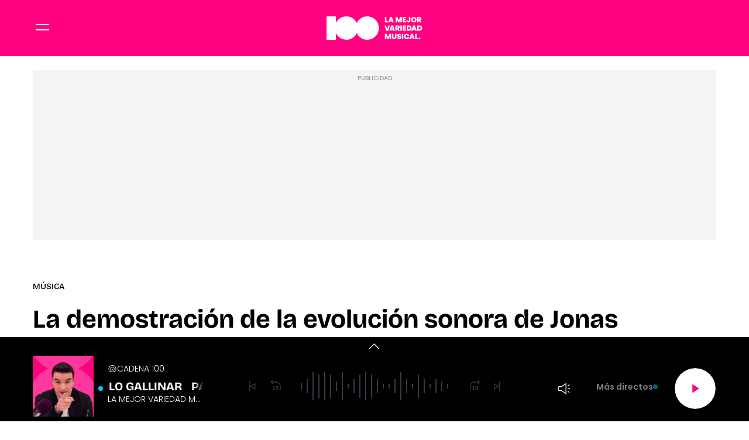

--- FILE ---
content_type: text/html; charset=UTF-8
request_url: https://www.cadena100.es/musica/noticias/demostracion-evolucion-sonora-jonas-brothers-strong-enough-junto-bailey-zimmerman-20231110_2993536
body_size: 60896
content:
<!DOCTYPE html>
    <html lang="es">
    <head>
        <meta http-equiv="Content-Type" content="text/html; charset=utf-8" />
            <meta
        name="viewport"
        content="width=device-width,minimum-scale=1.0,initial-scale=1.0, shrink-to-fit=no"
    />
                            

    
                
        
                
            
        
        

    <title>La demostración de la evolución sonora de Jonas Brothers en su 'Strong enough', junto a Bailey Zimmerman</title>
<meta name="title" content="La&#x20;demostraci&#x00F3;n&#x20;de&#x20;la&#x20;evoluci&#x00F3;n&#x20;sonora&#x20;de&#x20;Jonas&#x20;Brothers&#x20;en&#x20;su&#x20;&#x27;Strong&#x20;enough&#x27;,&#x20;junto&#x20;a&#x20;Bailey&#x20;Zimmerman&#x20;-&#x20;M&#x00FA;sica&#x20;-&#x20;CADENA&#x20;100"/>
<meta name="description" content="Tras&#x20;el&#x20;lanzamiento&#x20;de&#x20;&#x27;The&#x20;Album&#x27;,&#x20;el&#x20;pasado&#x20;mes&#x20;de&#x20;mayo,&#x20;contin&#x00FA;an&#x20;lanzando&#x20;piezas&#x20;con&#x20;las&#x20;que&#x20;poner&#x20;de&#x20;manifiesto&#x20;que&#x20;han&#x20;cogido&#x20;carrerilla"/>
<meta name="Keywords" content="demostraci&#x00F3;n,&#x20;evoluci&#x00F3;n,&#x20;sonora,&#x20;jonas,&#x20;brothers"/>
<meta name="news_keywords" content="demostraci&#x00F3;n,&#x20;evoluci&#x00F3;n,&#x20;sonora,&#x20;jonas,&#x20;brothers"/>
<link rel="canonical" href="https&#x3A;&#x2F;&#x2F;www.cadena100.es&#x2F;musica&#x2F;noticias&#x2F;demostracion-evolucion-sonora-jonas-brothers-strong-enough-junto-bailey-zimmerman-20231110_2993536"/>
<link rel="amphtml" href="https&#x3A;&#x2F;&#x2F;www.cadena100.es&#x2F;musica&#x2F;amp&#x2F;noticias&#x2F;demostracion-evolucion-sonora-jonas-brothers-strong-enough-junto-bailey-zimmerman-20231110_2993536"/>
<meta name="google-site-verification" content="4Gi1sgFa3Aj7a01i5Fwr8lxKH9S_8s_VrzpgxsAKTXU"/>
<meta name="robots" content="index, follow, max-snippet:-1, max-image-preview:large, max-video-preview:-1, noodp, noydir" />
<meta name="date" content = "2023-11-10T09:52:47+01:00"/>
<meta property="article:section" content="M&#x00FA;sica"/>
<meta name="author" content="Anita&#x20;Guerra" />
<meta property="article:modified_time" content="2023-11-10T09:53:51+01:00" />
<meta property="article:published_time" content="2023-11-10T09:52:47+01:00" />
<meta property="article:location" content="region:ES"/>
<meta property="article:publisher" content="https://www.facebook.com/cadena100" />
<meta name="organization" content="CADENA 100"/>
<meta name="article:tag" content="" />
<meta name="DC.date.issued" content = "2023-11-10T09:52:47+01:00"/>
<link rel="alternate" type="application/rss+xml" href="https://www.cadena100.es/rss/home.xml" />
<link rel="alternate" type="application/rss+xml" href="https://www.cadena100.es/rss/musica.xml" />
<link rel="alternate" type="application/rss+xml" title="&Uacute;ltimas noticias de La&#x20;demostraci&#x00F3;n&#x20;de&#x20;la&#x20;evoluci&#x00F3;n&#x20;sonora&#x20;de&#x20;Jonas&#x20;Brothers&#x20;en&#x20;su&#x20;&#x27;Strong&#x20;enough&#x27;,&#x20;junto&#x20;a&#x20;Bailey&#x20;Zimmerman" href="https://www.cadena100.es/api/es/musica/news/rss.xml"/>
<link rel="alternate" type="application/rss+xml" title="&Uacute;ltimas v&iacute;deos de La&#x20;demostraci&#x00F3;n&#x20;de&#x20;la&#x20;evoluci&#x00F3;n&#x20;sonora&#x20;de&#x20;Jonas&#x20;Brothers&#x20;en&#x20;su&#x20;&#x27;Strong&#x20;enough&#x27;,&#x20;junto&#x20;a&#x20;Bailey&#x20;Zimmerman" href="https://www.cadena100.es/api/es/musica/videos/rss.xml"/>
<link rel="alternate" type="application/rss+xml" title="&Uacute;ltimas audios de La&#x20;demostraci&#x00F3;n&#x20;de&#x20;la&#x20;evoluci&#x00F3;n&#x20;sonora&#x20;de&#x20;Jonas&#x20;Brothers&#x20;en&#x20;su&#x20;&#x27;Strong&#x20;enough&#x27;,&#x20;junto&#x20;a&#x20;Bailey&#x20;Zimmerman" href="https://www.cadena100.es/api/es/musica/audios/rss.xml"/>
<meta name="apple-mobile-web-app-title" content="CADENA 100"/>
<meta name="application-name" content="CADENA 100"/>
<meta name="apple-itunes-app" content="app-id=297624162"/>
<meta name="google-play-app" content="app-id=com.cadena100.radio"/>
<meta name="msapplication-TileColor" content="#ff0080"/>
<meta name="theme-color" content="#ff0080"/>
<meta name="msapplication-TileImage" content="https://www.cadena100.es/favicon/cadena100/favicon-96x96.png"/>
<link rel="apple-touch-icon-precomposed" href="https://www.cadena100.es/favicon/cadena100/apple-touch-icon-57x57.png"/>
<link rel="apple-touch-icon-precomposed" sizes="72x72" href="https://www.cadena100.es/favicon/cadena100/favicon-72x72.png"/>
<link rel="apple-touch-icon-precomposed" sizes="76x76" href="https://www.cadena100.es/favicon/cadena100/apple-touch-icon-76x76.png"/>
<link rel="apple-touch-icon-precomposed" sizes="120x120" href="https://www.cadena100.es/favicon/cadena100/apple-touch-icon-120x120.png"/>
<link rel="apple-touch-icon-precomposed" sizes="144x144" href="https://www.cadena100.es/favicon/cadena100/apple-touch-icon-144x144.png"/>
<link rel="apple-touch-icon-precomposed" sizes="152x152" href="https://www.cadena100.es/favicon/cadena100/apple-touch-icon-152x152.png"/>
<link rel="apple-touch-icon-precomposed" sizes="192x192" href="https://www.cadena100.es/favicon/cadena100/apple-touch-icon-192x192.png"/>
<link rel="icon" sizes="192x192" href="https://www.cadena100.es/favicon/cadena100/apple-touch-icon-192x192.png"/>
<meta http-equiv="X-UA-Compatible" content="IE=edge;chrome=1"/>
<meta name="language" content="es" />
<meta property="og:locale" content="es"/>

<meta property="og:type" content="article" data-page-subject="true"/>
<meta property="og:site_name" content="CADENA 100"/>
<meta property="og:title" content="La&#x20;demostraci&#x00F3;n&#x20;de&#x20;la&#x20;evoluci&#x00F3;n&#x20;sonora&#x20;de&#x20;Jonas&#x20;Brothers&#x20;en&#x20;su&#x20;&#x27;Strong&#x20;enough&#x27;,&#x20;junto&#x20;a&#x20;Bailey&#x20;Zimmerman" data-page-subject="true"/>
<meta property="og:description" content="Tras&#x20;el&#x20;lanzamiento&#x20;de&#x20;&#x27;The&#x20;Album&#x27;,&#x20;el&#x20;pasado&#x20;mes&#x20;de&#x20;mayo,&#x20;contin&#x00FA;an&#x20;lanzando&#x20;piezas&#x20;con&#x20;las&#x20;que&#x20;poner&#x20;de&#x20;manifiesto&#x20;que&#x20;han&#x20;cogido&#x20;carrerilla" data-page-subject="true"/>
<meta property="og:article:author" content="Anita&#x20;Guerra"/>
<meta property="og:image" content="https&#x3A;&#x2F;&#x2F;www.cadena100.es&#x2F;files&#x2F;og_thumbnail&#x2F;uploads&#x2F;2024&#x2F;09&#x2F;20&#x2F;66ed683379ae1.jpeg" data-page-subject="true"/>
<meta property="og:image:width" content="1920"/>
<meta property="og:image:height" content="1080"/>
<meta property="og:image:type" content="image/jpeg"/>
<meta property="og:article:published_time" content="2023-11-10T09:52:47+01:00"/>
<meta property="og:url" content="https&#x3A;&#x2F;&#x2F;www.cadena100.es&#x2F;musica&#x2F;noticias&#x2F;demostracion-evolucion-sonora-jonas-brothers-strong-enough-junto-bailey-zimmerman-20231110_2993536" data-page-subject="true"/>
<meta property="og:locale" content="es_ES" />

<meta name="twitter:card" content = "summary_large_image">
<meta name="twitter:site" content = "@cadena100"/>
<meta name="twitter:creator" content="@cadena100"/>
<meta name="twitter:title" content="La&#x20;demostraci&#x00F3;n&#x20;de&#x20;la&#x20;evoluci&#x00F3;n&#x20;sonora&#x20;de&#x20;Jonas&#x20;Brothers&#x20;en&#x20;su&#x20;&#x27;Strong&#x20;enough&#x27;,&#x20;junto&#x20;a&#x20;Bailey&#x20;Zimmerman" />
<meta name="twitter:description" content="Tras&#x20;el&#x20;lanzamiento&#x20;de&#x20;&#x27;The&#x20;Album&#x27;,&#x20;el&#x20;pasado&#x20;mes&#x20;de&#x20;mayo,&#x20;contin&#x00FA;an&#x20;lanzando&#x20;piezas&#x20;con&#x20;las&#x20;que&#x20;poner&#x20;de&#x20;manifiesto&#x20;que&#x20;han&#x20;cogido&#x20;carrerilla" />
<meta name="twitter:url" content="https&#x3A;&#x2F;&#x2F;www.cadena100.es&#x2F;musica&#x2F;noticias&#x2F;demostracion-evolucion-sonora-jonas-brothers-strong-enough-junto-bailey-zimmerman-20231110_2993536"/>
<meta name="twitter:image" content="https&#x3A;&#x2F;&#x2F;www.cadena100.es&#x2F;files&#x2F;og_thumbnail&#x2F;uploads&#x2F;2024&#x2F;09&#x2F;20&#x2F;66ed683379ae1.jpeg" />
<meta name="twitter:image:width" content="1920"/>
<meta name="twitter:image:height" content="1080"/>

<link rel="preload" fetchpriority="high" href="https&#x3A;&#x2F;&#x2F;imagenes.cadena100.es&#x2F;files&#x2F;webp_425_238&#x2F;uploads&#x2F;2024&#x2F;09&#x2F;20&#x2F;66ed683379ae1.jpeg" as="image" media="(max-width: 768px)">
<link rel="preload" fetchpriority="high" href="https&#x3A;&#x2F;&#x2F;imagenes.cadena100.es&#x2F;files&#x2F;webp_768_432&#x2F;uploads&#x2F;2024&#x2F;09&#x2F;20&#x2F;66ed683379ae1.jpeg" as="image" media="(min-width: 769px)">


                        <link rel="preconnect" href="https://fonts.googleapis.com">
<link rel="preconnect" href="https://fonts.gstatic.com" crossorigin>
<link href="https://fonts.googleapis.com/css2?family=Bricolage+Grotesque:opsz,wght@12..96,200..800&family=Poppins:ital,wght@0,100;0,200;0,300;0,400;0,500;0,600;0,700;0,800;0,900;1,100;1,200;1,300;1,400;1,500;1,600;1,700;1,800;1,900&display=swap" rel="stylesheet">

    <link rel="stylesheet" type="text/css" href="https://www.cadena100.es/assets/articlecss.9f0056782ecd150fb3d8.css?1766147303"/>

                        <script>
function getTags() {
    var element = document.querySelector("[data-article-tags]");
    return element ? (element.getAttribute("data-article-tags") || "").split(",") : [""];
}

function getSection() {
    var element = document.querySelector("[data-section-slug]");
    return element ? [element.getAttribute("data-section-slug").split("/").pop()] : [""];
}

function isValidJSON(str) {
    try {
        JSON.parse(str);
        return true;
    } catch (e) {
        return false;
    }
}

function getAdSiteId(slotValue, currentUrl, adSiteIdsValue) {
    if (window.location.pathname === "/" && (slotValue === "x02" || slotValue === "x03")) {
        slotValue += "_home";
    }

    if (isValidJSON(adSiteIdsValue)) {
        var parsedIds = JSON.parse(adSiteIdsValue);
        var keys = Object.keys(parsedIds);
        for (var i = 0; i < keys.length; i++) {
            var key = keys[i];
            var value = parsedIds[key];
            if (key !== "*" && (currentUrl.includes("/" + key + "/") || currentUrl.endsWith("/" + key))) {
                return value + "/" + slotValue;
            }
        }
        return parsedIds["*"] ? parsedIds["*"] + "/" + slotValue : slotValue;
    }
    return slotValue;
}
</script>
                                            <script type="application/ld+json">{"@type":"NewsArticle","@context":"https:\/\/schema.org","headline":"La demostraci\u00f3n de la evoluci\u00f3n sonora de Jonas Brothers en su 'Strong enough', junto a Bailey Zimmerman","alternativeHeadline":"Tras el lanzamiento de 'The Album', el pasado mes de mayo, contin\u00faan lanzando piezas con las que poner de manifiesto que han cogido carrerilla","datePublished":"2023-11-10T09:52:47+0100","dateModified":"2023-11-10T09:53:51+0100","publisher":{"@context":"http:\/\/schema.org","@type":"Organization","url":"https:\/\/www.cadena100.es\/","name":"CADENA 100","logo":{"@type":"ImageObject","url":"https:\/\/imagenes.cadena100.es\/logo-amp.png","height":152,"width":152}},"description":"Tras el lanzamiento de 'The Album', el pasado mes de mayo, contin\u00faan lanzando piezas con las que poner de manifiesto que han cogido carrerilla","keywords":"demostraci\u00f3n, evoluci\u00f3n, sonora, jonas, brothers","articleSection":"M\u00fasica","articleBody":"Ha pasado medio a\u00f1o escaso desde que regresaran por todo lo alto con 'The Album'. Los Jonas Brothers llevaban cuatro a\u00f1os generando expectaci\u00f3n. Creando entre ese p\u00fablico fiel la necesidad de nuevos temas que a\u00f1adir a su repertorio y a las 'playlist'. Concretamente, desde que en 2019 lanzaran al mercado 'Happiness Begins'. Este 'The Album', con un 'tracklist' compuesto por una docena de temas nuevos ya mostraba una evoluci\u00f3n, pero sin perder esa esencia indiscutible. Y esa senda, la de dar un paso m\u00e1s, pero sin salirse del camino, es la que escuchamos en este 'Strong enough' que llega este mismo viernes. Un tema con giros y donde han contado con la ayuda de Bailey Zimmerman como c\u00f3mplice necesario. Una canci\u00f3n cargada de sentimientos y sensibilidad y que viene acompa\u00f1ada de un 'lyric video' moderno, din\u00e1mico y en el que los cuatro miembros de uno de los tantos proyectos musicales cocinado en los fogones de Disney Chanel cobran protagonismo. M\u00e1s maduros, con sus familias ya formadas, pero con ese toque de jovialidad que no piensan abandonar. Al menos, no de momento. \u00bfQuieres comprobar todo esto? \u00a1Dale al 'play' aqu\u00ed abajo, en el v\u00eddeo rescatado, directo, del YouTube oficial de la 'boy band'! Been a hell of a week but we made it yea we made it Yea the bar shutting down but we staying yea we staying   Only got so long till the morning comes And life is too short to be wasted   So light me up twist me something good Make it strong enough Last long enough Before the night is up Just give me something good Pour me all your love Make it strong enough I\u2019m never coming down Make it strong enough I\u2019m never coming down   Always say what I want when I\u2019m faded And I\u2019m faded Put it on play our song till we break it Till we break it   Only got so long till the morning comes And life is too short to be wasted  So light me up (Light Me Up) Twist me something good Make it strong enough Last long enough Before the night is up Just give me something good Pour me all your love Make it strong enough I\u2019m never coming down Never coming down   Make it strong enough Strong Enough (3x) Never coming down (5x) So light me up twist me something good Make it strong enough Last long enough Before the night is up Just give me something good Pour me all your love Make it strong enough I\u2019m never coming down Never coming down","mainEntityOfPage":{"@type":"WebPage","@id":"https:\/\/www.cadena100.es\/musica\/noticias\/demostracion-evolucion-sonora-jonas-brothers-strong-enough-junto-bailey-zimmerman-20231110_2993536.html"},"author":{"@type":"Person","name":"Anita Guerra","jobTitle":null,"url":"https:\/\/www.cadena100.es\/autores\/anita-guerra"},"image":[{"@type":"ImageObject","url":"https:\/\/imagenes.cadena100.es\/files\/microformat_image\/uploads\/2024\/09\/20\/66ed683379ae1.jpeg","width":1920,"height":1080}],"video":[],"audio":[]}</script>
                            <script type="application/ld+json">{"@context":"https:\/\/schema.org","@type":"BreadcrumbList","itemListElement":[{"@type":"ListItem","position":1,"item":{"@id":"https:\/\/www.cadena100.es","name":"CADENA 100"}},{"@type":"ListItem","position":2,"item":{"@id":"https:\/\/www.cadena100.es\/musica","name":"musica"}}]}</script>
                            <script type="application/ld+json">
    {
        "@context": "http://schema.org",
        "@type": "WebSite",
        "url": "https://www.cadena100.es/",
        "name": "CADENA 100 | LA MEJOR VARIEDAD MUSICAL",
        "sameAs": [
            "https://www.facebook.com/CADENA100",
            "https://x.com/CADENA100",
            "https://www.youtube.com/@CADENA100",
            "https://www.instagram.com/cadena100/"
        ],
        "description": "CADENA 100. La mejor variedad musical. Con 45 minutos de música sin interrupción. Buenos Días Javi y Mar, Happy Hour, La Noche de CADENA 100, Por Ellas",
        "image": {
            "@type": "ImageObject",
            "url": "https://imagenes.cadena100.es/estaticos/apple-touch-icon-152x152.png",
            "height": 152,
            "width": 152
        }
    }
</script>
<script type="application/ld+json">
    {
        "@context": "http://schema.org",
        "@type": "NewsMediaOrganization",
        "name": "CADENA 100 | LA MEJOR VARIEDAD MUSICAL",
        "url": "https://www.cadena100.es/",
        "logo": {
            "@type": "ImageObject",
            "url": "https://www.cadena100.es/estaticos/apple-touch-icon-152x152.png",
            "height": 152,
            "width": 152
        },
        "email": "cadena100@cadena100.es",
        "telephone": "900 444 100",
        "location": {
            "@type": "Place",
            "name": "CADENA 100 | LA MEJOR VARIEDAD MUSICAL",
            "hasMap": "https://www.google.com/maps/place/COPE%2BMADRID/@40.4190617,-3.725657,13z/data=!4m17!1m11!4m10!1m2!1m1!2s40.419062,+--3.690527!1m6!1m2!1s0xd42289b76d86fdf:0x98cb1bdac3209f4e!2sCOPE%2BMADRID,+Calle+de+Alfonso+XI,+4,+28014+Madrid!2m2!1d-3.6906377!2d40.419067!3m4!1s0xd42289b76d86fdf:0x98cb1bdac3209f4e!8m2!3d40.419067!4d-3.6906377",
            "url": "https://www.cadena100.es/",
            "geo": {
                "@type": "GeoCoordinates",
                "latitude": "40.419062",
                "longitude": "-3.690527"
            },
            "address": {
                "@type": "PostalAddress",
                "streetAddress": "Alfonso XI",
                "addressLocality": "4",
                "addressRegion": "Madrid",
                "postalCode": "28014",
                "addressCountry": "ES"
            }
        }
    }
</script>
    
    <script type="text/javascript">window.gdprAppliesGlobally=true;(function(){function n(e){if(!window.frames[e]){if(document.body&&document.body.firstChild){var t=document.body;var r=document.createElement("iframe");r.style.display="none";r.name=e;r.title=e;t.insertBefore(r,t.firstChild)}else{setTimeout(function(){n(e)},5)}}}function e(r,a,o,s,c){function e(e,t,r,n){if(typeof r!=="function"){return}if(!window[a]){window[a]=[]}var i=false;if(c){i=c(e,n,r)}if(!i){window[a].push({command:e,version:t,callback:r,parameter:n})}}e.stub=true;e.stubVersion=2;function t(n){if(!window[r]||window[r].stub!==true){return}if(!n.data){return}var i=typeof n.data==="string";var e;try{e=i?JSON.parse(n.data):n.data}catch(t){return}if(e[o]){var a=e[o];window[r](a.command,a.version,function(e,t){var r={};r[s]={returnValue:e,success:t,callId:a.callId};if(n.source){n.source.postMessage(i?JSON.stringify(r):r,"*")}},a.parameter)}}if(typeof window[r]!=="function"){window[r]=e;if(window.addEventListener){window.addEventListener("message",t,false)}else{window.attachEvent("onmessage",t)}}}e("__uspapi","__uspapiBuffer","__uspapiCall","__uspapiReturn");n("__uspapiLocator");e("__tcfapi","__tcfapiBuffer","__tcfapiCall","__tcfapiReturn");n("__tcfapiLocator");(function(e){var t=document.createElement("link");t.rel="preconnect";t.as="script";var r=document.createElement("link");r.rel="dns-prefetch";r.as="script";var n=document.createElement("link");n.rel="preload";n.as="script";var i=document.createElement("script");i.id="spcloader";i.type="text/javascript";i["async"]=true;i.charset="utf-8";var a="https://sdk.privacy-center.org/"+e+"/loader.js?target="+document.location.hostname;if(window.didomiConfig&&window.didomiConfig.user){var o=window.didomiConfig.user;var s=o.country;var c=o.region;if(s){a=a+"&country="+s;if(c){a=a+"&region="+c}}}t.href="https://sdk.privacy-center.org/";r.href="https://sdk.privacy-center.org/";n.href=a;i.src=a;var d=document.getElementsByTagName("script")[0];d.parentNode.insertBefore(t,d);d.parentNode.insertBefore(r,d);d.parentNode.insertBefore(n,d);d.parentNode.insertBefore(i,d)})("577796da-8ebd-4f2f-a45d-bfa254464f4a")})();</script>
<style>#ifs{display:block!important} #adContainer {background-color: #000;} </style>


        <script>
    const absideData = {"gc_sitio":"","gc_seccion_1":"musica","gc_seccion_2":"","gc_seccion_3":"","gc_seccion_4":"","gc_seccion_5":"","gc_id_contenido_w":96205,"gc_tipo_contenido":"noticia","gc_titulo_contenido":"La demostración de la evolución sonora de Jonas Brothers en su 'Strong enough', junto a Bailey Zimmerman","gc_firma_w":"Anita Guerra","gc_keywords_w":"demostración, evolución, sonora, jonas, brothers","gc_fuente_w":"agile","gc_fecha_publicacion":"2024-09-20T14:19:00Z","gc_fecha_modificacion":"2024-09-20T14:19:00Z","gc_etiquetas_w":"","gc_titulo_multimedia_w":"image-image-2391789","gc_url_media_w":"https:\/\/www.cadena100.es\/uploads\/2024\/09\/20\/66ed683379ae1.jpeg","gc_duracion_w":0,"gc_url_canonica":"\/musica\/noticias\/demostracion-evolucion-sonora-jonas-brothers-strong-enough-junto-bailey-zimmerman-20231110_2993536","gc_plataforma":"","gc_tiempo_lectura":1,"gc_id_ga4":"","gc_creador_w":"","gc_publicador_w":"","gc_ai":"0","gc_ads":"1"};
</script>
    <!-- DataLayer Fixture -->
<script>
    if (typeof absideData !== 'undefined') {
        var width = screen.width;
        function isMobileDevice(){
            if(typeof window.ontouchstart !== 'undefined' && width <= 1024){
                return 'mobile';
            }else{
                return 'desktop';
            }
        }
        var platform = isMobileDevice();
        var cookies = document.cookie;
        var gid = cookies.split(';');
        for(i = 0; i < gid.length; i++){
            if(gid[i].includes('_ga=')){
                var array = gid[i].split('.');
                gid = array[array.length - 2] + '.' + array[array.length - 1];
                break;
            }
        }

        window.dataLayer = window.dataLayer || [];
        window.dataLayer.push({
            gc_sitio:  "cadena100",
            gc_seccion_1:  absideData.gc_seccion_1,
            gc_seccion_2:  absideData.gc_seccion_2,
            gc_seccion_3:  absideData.gc_seccion_3,
            gc_seccion_4:  absideData.gc_seccion_4,
            gc_seccion_5:  absideData.gc_seccion_5,
            gc_id_contenido_w:  absideData.gc_id_contenido_w,
            gc_tipo_contenido:  absideData.gc_tipo_contenido,
            gc_firma_w:  absideData.gc_firma_w,
            gc_keywords_w:  absideData.gc_keywords_w,
            gc_fuente_w:  absideData.gc_fuente_w,
            gc_fecha_publicacion:  absideData.gc_fecha_publicacion,
            gc_fecha_modificacion:  absideData.gc_fecha_modificacion,
            gc_etiquetas_w:  absideData.gc_etiquetas_w,
            gc_titulo_multimedia_w:  absideData.gc_titulo_multimedia_w,
            gc_url_media_w:  absideData.gc_url_media_w,
            gc_duracion_w:  absideData.gc_duracion_w,
            gc_url_canonica: absideData.gc_url_canonica,
            gc_plataforma: platform,
            gc_id_ga4: gid,
            gc_tiempo_lectura: absideData.gc_tiempo_lectura,
            gc_creador_w: absideData.gc_creador_w,
            gc_publicador_w: absideData.gc_publicador_w,
            gc_ai: absideData.gc_ai,
            gc_ads: absideData.gc_ads
        });
    }
    else {
        console.error("Datalayer Error", "absideData is not defined")
    }
</script>

    <!-- Google Tag Manager -->
<script>(function(w,d,s,l,i){w[l]=w[l]||[];w[l].push({'gtm.start':
new Date().getTime(),event:'gtm.js'});var f=d.getElementsByTagName(s)[0],
j=d.createElement(s),dl=l!='dataLayer'?'&l='+l:'';j.async=true;j.src=
'https://www.googletagmanager.com/gtm.js?id='+i+dl;f.parentNode.insertBefore(j,f);
})(window,document,'script','dataLayer','GTM-NVGHT96F');</script>
<!-- End Google Tag Manager -->
    <!-- Begin marfeel Tag -->
<script type="text/javascript">
function e(e){var t=!(arguments.length>1&&void 0!==arguments[1])||arguments[1],c=document.createElement("script");c.src=e,t?c.type="module":(c.async=!0,c.type="text/javascript",c.setAttribute("nomodule",""));var n=document.getElementsByTagName("script")[0];n.parentNode.insertBefore(c,n)}function t(t,c,n){var a,o,r;null!==(a=t.marfeel)&&void 0!==a||(t.marfeel={}),null!==(o=(r=t.marfeel).cmd)&&void 0!==o||(r.cmd=[]),t.marfeel.config=n,t.marfeel.config.accountId=c;var i="https://sdk.mrf.io/statics";e("".concat(i,"/marfeel-sdk.js?id=").concat(c),!0),e("".concat(i,"/marfeel-sdk.es5.js?id=").concat(c),!1)}!function(e,c){var n=arguments.length>2&&void 0!==arguments[2]?arguments[2]:{};t(e,c,n)}
(window,3048,{} /*config*/);
</script>
<!-- End marfeel Tag -->

    <!-- CUSTOM SETTINGS HEAD END - beginning -->
<script async src="https://imasdk.googleapis.com/js/sdkloader/ima3.js"></script>
<!-- CUSTOM SETTINGS HEAD END - end -->


            <script defer src="https://securepubads.g.doubleclick.net/tag/js/gpt.js"></script>
<script type="text/javascript" defer>
    var gptadslots = [];
    var googletag = googletag || {};
    googletag.cmd = googletag.cmd || [];
    googletag.cmd.push(function () {
     
        googletag.pubads().setTargeting("sec", getSection());
        googletag.pubads().setTargeting("palabras", getTags());

        var slotinter = googletag.defineOutOfPageSlot("/21692685822/c100/x01", googletag.enums.OutOfPageFormat.INTERSTITIAL).addService(googletag.pubads());
        console.log("inter");
        googletag.pubads().disableInitialLoad();
        googletag.enableServices();

        const ssmScriptUrl = 'https://scripts.ssm.codes/cadena100es.js';
        const ssmScriptPromise = new Promise((resolve, reject) => {
            const ssmScript = document.createElement('script');
            ssmScript.src = ssmScriptUrl;
            ssmScript.onload = () => {
               
                resolve(ssmScript)
            };
            ssmScript.onerror = () => reject(new Error(`Failed to load script ${ssmScriptUrl}`));
            document.head.appendChild(ssmScript);
        });
   
        ssmScriptPromise.catch(error => {
            console.error(error);
        });
        googletag.display(slotinter);
    });
</script>
                <script src="/exjs/comScore-JS-7.8.0+2310050509.min.js?v=1" defer></script>
    
    <script type="text/javascript" src="https://www.cadena100.es/assets/article.af191ebc6ab836db364d.bundle.js?1766147303" defer></script>


            
                
    <link rel="shortcut icon" href="https://www.cadena100.es/favicon/cadena100/favicon.ico?1766147303" />
                    </head>
    <body     
    class="article-page"
>
            <!-- Google Tag Manager (noscript) -->
<noscript><iframe src:"https://www.googletagmanager.com/ns.html?id:GTM-NVGHT96F"
height:"0" width:"0" style:"display:none;visibility:hidden"></iframe></noscript>
<!-- End Google Tag Manager (noscript) -->
    <!-- Begin comScore Tag -->
<noscript><img src="https://sb.scorecardresearch.com/p?c1=2&c2=15131279&cv=2.0&cj=1" alt="comScore" style="width:1px; height: 1px; position:absolute;" class="cs_px"/></noscript>
<script type="text/javascript">var _comscore = _comscore || [];var cs_ucfr = "";var firstConsent=1;function gccomscore(cs_ucfr){(function() { _comscore.push({ c1: "2", c2: "15131279", cs_ucfr: cs_ucfr, options: {enableFirstPartyCookie: true }});var _cs_px = document.getElementsByClassName('cs_px')[0]; _cs_px && (_cs_px.src += '&amp;cs_ucfr='+cs_ucfr);var s = document.createElement("script"), el = document.getElementsByTagName("script")[0]; s.async = true; s.src = (document.location.protocol == "https:" ? "https://sb" : "http://b") + ".scorecardresearch.com/cs/15131279/beacon.js";el.parentNode.insertBefore(s, el);  })();};</script>
<script type="text/javascript">window.didomiOnReady = window.didomiOnReady || [];window.didomiOnReady.push(function() {    if (Didomi.getUserStatusForVendor(77) != undefined) {if (Didomi.getUserStatusForVendor(77)) {cs_ucfr = "1";} else if (Didomi.getUserStatusForVendor(77) == false) {cs_ucfr = "0";}        if (firstConsent==1) {gccomscore(cs_ucfr);firstConsent=0;}    } else {        window.didomiEventListeners = window.didomiEventListeners || [];        window.didomiEventListeners.push({            event: 'consent.changed',            listener: function() { if (Didomi.getUserStatusForVendor(77)) {cs_ucfr = "1";} else if (Didomi.getUserStatusForVendor(77) == false) {cs_ucfr = "0";}                if (firstConsent==1) {gccomscore(cs_ucfr);firstConsent=0;}            }        });    }});var contConsentComscore=0;var intervaloConsentimientoC = setInterval(function () { window.Didomi = window.Didomi || null;    if (!window.Didomi) {         gccomscore();clearInterval(intervaloConsentimientoC);    }else{if (firstConsent==1) {firstConsent=0;gccomscore();clearInterval(intervaloConsentimientoC);}else{clearInterval(intervaloConsentimientoC);}}contConsentComscore++;}, 2000);</script>
<script>
const comscorep = {
 publisherId: 15131279,
 as: {
    c3: "CADENA100",
    ns_st_cl: null,
    ns_st_cmt: null,
    ns_st_ct: "ac13",
    ns_st_ge: "News",
    ns_st_li : 1,
    ns_st_pu: "CADENA100",
    ns_st_stc: 32,
    ns_st_tdt: null,
    ns_st_tm: null
 },
 vs: {
    c3: "CADENA100",
    ns_st_cl: null,
    ns_st_cmt: null,
    ns_st_ct: "vc13",
    ns_st_ge: "News",
    ns_st_li : 1,
    ns_st_pu: "CADENA100",
    ns_st_stc: 32,
    ns_st_tdt: null,
    ns_st_tm: null
 },
 ad: {
    c3: "CADENA100",
    ns_st_ct: "ac11",
    ns_st_ge: "News",
    ns_st_pu: "CADENA100",
    ns_st_st: "CADENA100"
 },
 vd: {
    c3: "CADENA100",
    ns_st_ct: "vc11",
    ns_st_ge: "News",
    ns_st_pu: "CADENA100",
    ns_st_st: "CADENA100"
 }
};
</script>

        
    <header class="c-header">
        <div class="c-header__top">
            <div class="c-header__container">
                <button class="c-header__btn" data-type="menu" aria-label="Menu">
                    <div class="hamburger-box">
                        <div class="hamburger-inner"></div>
                    </div>
                    <span class="sr-only">Menú</span>
                </button>

                                    <div class="c-header__brand">
                        <a href="https://www.cadena100.es/" title="CADENA 100">
<svg width="276" height="67" viewBox="0 0 276 67" fill="none" xmlns="http://www.w3.org/2000/svg">
<path d="M117.208 0.0174252C103.966 0.0174252 92.5165 7.71938 87.0966 18.8948C81.6766 7.72518 70.2274 0.0174252 56.985 0.0174252C43.7427 0.0174252 32.2122 7.77746 26.8155 19.0167V0H0L0.0406207 67H26.8155V48.0007C32.2122 59.24 43.6963 67 56.985 67C70.2738 67 81.6766 59.298 87.0966 48.1227C92.5165 59.298 103.966 67 117.208 67C135.685 67 150.668 52.0085 150.668 33.5087C150.668 15.0089 135.691 0.0174252 117.208 0.0174252Z" fill="white"/>
<path d="M172.036 13.9083H176.771V17.1552H167.8V1.90228H172.036V13.9083ZM188.052 14.6634H182.649L181.825 17.1494H177.374L182.928 1.89647H187.814L193.35 17.1494H188.876L188.052 14.6634ZM186.99 11.4165L185.348 6.48511L183.729 11.4165H186.99ZM216.649 1.89647V17.1494H212.413V8.73297L209.54 17.1494H205.995L203.099 8.66908V17.1494H198.863V1.90228H203.987L207.811 11.8114L211.554 1.90228H216.655L216.649 1.89647ZM223.305 5.29439V7.78039H228.168V11.0041H223.305V13.7514H228.818V17.1494H219.069V1.90228H228.818V5.3002H223.305V5.29439ZM241.01 1.89647V12.0031C241.01 13.7166 240.545 15.0293 239.617 15.9412C238.688 16.8473 237.406 17.3062 235.781 17.3062C234.052 17.3062 232.671 16.8241 231.644 15.8541C230.611 14.8899 230.1 13.4959 230.1 11.6778H234.296C234.307 12.8744 234.748 13.4726 235.613 13.4726C236.391 13.4726 236.779 12.9847 236.779 12.0031V1.90228H241.015L241.01 1.89647ZM246.911 16.2955C245.716 15.6276 244.77 14.6924 244.068 13.5075C243.366 12.3168 243.017 10.975 243.017 9.47064C243.017 7.96626 243.366 6.62452 244.068 5.43379C244.764 4.24307 245.716 3.31953 246.911 2.65156C248.107 1.9894 249.418 1.65833 250.846 1.65833C252.273 1.65833 253.602 1.9894 254.792 2.65156C255.981 3.31372 256.921 4.24307 257.612 5.43379C258.302 6.62452 258.651 7.96626 258.651 9.47064C258.651 10.975 258.302 12.3168 257.612 13.5075C256.921 14.6982 255.975 15.6276 254.78 16.2955C253.585 16.9635 252.273 17.3004 250.846 17.3004C249.418 17.3004 248.107 16.9635 246.911 16.2955ZM253.405 12.3051C254.032 11.5965 254.345 10.6556 254.345 9.47064C254.345 8.28572 254.032 7.3041 253.405 6.60128C252.778 5.89846 251.925 5.54996 250.846 5.54996C249.766 5.54996 248.89 5.89846 248.275 6.60128C247.654 7.29829 247.346 8.25668 247.346 9.47064C247.346 10.6846 247.654 11.6139 248.275 12.3168C248.896 13.0196 249.749 13.3681 250.846 13.3681C251.942 13.3681 252.778 13.0138 253.405 12.3051ZM268.266 17.1494L265.237 11.5268H264.784V17.1494H260.548V1.90228H267.227C268.452 1.90228 269.491 2.11719 270.338 2.5412C271.191 2.96522 271.829 3.55187 272.264 4.29534C272.694 5.03882 272.914 5.86942 272.914 6.79296C272.914 7.83266 272.63 8.74458 272.061 9.52872C271.493 10.3129 270.663 10.8763 269.566 11.2074L273.001 17.1552H268.266V17.1494ZM264.784 8.62261H266.879C267.454 8.62261 267.889 8.48901 268.179 8.21021C268.469 7.93722 268.609 7.54224 268.609 7.01949C268.609 6.53158 268.458 6.14242 268.168 5.86361C267.872 5.58481 267.442 5.4396 266.879 5.4396H264.784V8.62261ZM182.62 25.8562L177.369 41.109H171.943L166.668 25.8562H171.206L174.664 36.8689L178.1 25.8562H182.62ZM191.47 38.623H186.067L185.243 41.109H180.792L186.346 25.8562H191.232L196.768 41.109H192.294L191.47 38.623ZM190.408 35.3761L188.766 30.4448L187.147 35.3761H190.408ZM205.861 41.109L202.838 35.4865H202.385V41.109H198.149V25.8562H204.828C206.053 25.8562 207.091 26.0711 207.939 26.4951C208.792 26.9191 209.43 27.5057 209.865 28.2492C210.3 28.9927 210.515 29.8233 210.515 30.7468C210.515 31.7865 210.231 32.6985 209.662 33.4826C209.093 34.2667 208.264 34.8302 207.167 35.1612L210.602 41.109H205.867H205.861ZM202.379 32.5823H204.474C205.049 32.5823 205.484 32.4429 205.774 32.1699C206.064 31.8969 206.204 31.5019 206.204 30.9792C206.204 30.4913 206.053 30.1021 205.762 29.8233C205.467 29.5445 205.037 29.3993 204.474 29.3993H202.379V32.5823ZM216.666 41.109H212.43V25.8562H216.666V41.109ZM223.322 29.2541V31.7401H228.185V34.9637H223.322V37.7111H228.835V41.109H219.086V25.8562H228.835V29.2541H223.322ZM240.905 26.8204C242.106 27.4593 243.035 28.3596 243.685 29.5155C244.335 30.6713 244.66 31.9898 244.66 33.4768C244.66 34.9637 244.329 36.259 243.679 37.4149C243.023 38.5708 242.095 39.4769 240.888 40.1274C239.687 40.7838 238.288 41.1148 236.704 41.1148H230.675V25.862H236.704C238.305 25.862 239.704 26.1814 240.911 26.8262M239.298 36.3578C240.006 35.6782 240.36 34.7198 240.36 33.4826C240.36 32.2454 240.006 31.258 239.298 30.5726C238.59 29.8872 237.621 29.5445 236.379 29.5445H234.911V37.38H236.379C237.621 37.38 238.59 37.0432 239.298 36.3636M254.351 38.6347H248.948L248.13 41.1207H243.679L249.232 25.8678H254.119L259.655 41.1207H255.18L254.356 38.6347H254.351ZM253.289 35.3878L251.646 30.4564L250.027 35.3878H253.289ZM271.26 26.832C272.462 27.4709 273.39 28.3712 274.04 29.5271C274.69 30.6829 275.015 32.0015 275.015 33.4884C275.015 34.9754 274.684 36.2706 274.028 37.4265C273.373 38.5824 272.444 39.4885 271.243 40.139C270.036 40.7954 268.643 41.1265 267.059 41.1265H261.03V25.8736H267.059C268.661 25.8736 270.059 26.193 271.26 26.8378M269.647 36.3694C270.355 35.6898 270.709 34.7314 270.709 33.4942C270.709 32.257 270.355 31.2696 269.647 30.5842C268.939 29.8988 267.97 29.5561 266.728 29.5561H265.26V37.3917H266.728C267.97 37.3917 268.939 37.0548 269.647 36.3752M185.562 49.932V65.1849H181.326V56.7685L178.448 65.1849H174.902L172.007 56.7046V65.1849H167.771V49.932H172.895L176.719 59.8412L180.456 49.932H185.557H185.562ZM192.131 49.932V58.7782C192.131 59.603 192.323 60.2361 192.706 60.6834C193.089 61.1306 193.669 61.3514 194.447 61.3514C195.224 61.3514 195.81 61.1248 196.211 60.6718C196.605 60.2187 196.803 59.5856 196.803 58.7782V49.932H201.039V58.7782C201.039 60.1781 200.743 61.3688 200.151 62.362C199.559 63.3494 198.758 64.0929 197.743 64.5924C196.727 65.092 195.602 65.3417 194.36 65.3417C193.118 65.3417 192.015 65.092 191.04 64.5924C190.065 64.0929 189.305 63.3552 188.748 62.3736C188.191 61.392 187.918 60.1955 187.918 58.784V49.9378H192.131V49.932ZM204.753 64.0697C203.615 63.2275 203 62.0193 202.913 60.4452H207.434C207.474 60.9796 207.637 61.3688 207.91 61.6127C208.182 61.8567 208.536 61.9787 208.972 61.9787C209.36 61.9787 209.679 61.8799 209.935 61.6882C210.184 61.4907 210.312 61.2236 210.312 60.8751C210.312 60.4278 210.103 60.0793 209.685 59.8354C209.267 59.5914 208.589 59.3184 207.654 59.0106C206.662 58.6795 205.855 58.36 205.246 58.0464C204.631 57.7385 204.103 57.2797 203.644 56.6814C203.192 56.0831 202.965 55.299 202.965 54.3348C202.965 53.3706 203.209 52.5109 203.702 51.8139C204.19 51.1169 204.869 50.5826 205.733 50.2224C206.598 49.8623 207.579 49.6823 208.676 49.6823C210.445 49.6823 211.861 50.0947 212.923 50.9253C213.985 51.7559 214.548 52.9175 214.624 54.4219H210.022C210.004 53.9572 209.865 53.6146 209.598 53.3822C209.331 53.1499 208.989 53.0337 208.571 53.0337C208.252 53.0337 207.997 53.1266 207.794 53.3125C207.59 53.4984 207.492 53.7656 207.492 54.1141C207.492 54.4045 207.602 54.6484 207.828 54.8634C208.055 55.0725 208.327 55.2525 208.658 55.4035C208.989 55.5546 209.482 55.7462 210.126 55.9786C211.09 56.3097 211.89 56.6407 212.517 56.966C213.144 57.2913 213.684 57.7443 214.136 58.331C214.589 58.9176 214.815 59.6553 214.815 60.5498C214.815 61.4443 214.589 62.2749 214.136 62.9951C213.684 63.7154 213.028 64.2846 212.169 64.7028C211.31 65.121 210.3 65.3301 209.134 65.3301C207.364 65.3301 205.908 64.9061 204.77 64.0639M221.024 65.1791H216.788V49.9262H221.024V65.1791ZM223.868 53.5042C224.494 52.3309 225.382 51.4132 226.537 50.7568C227.692 50.1005 229.015 49.7694 230.512 49.7694C232.415 49.7694 234.017 50.2805 235.311 51.297C236.605 52.3135 237.441 53.6959 237.818 55.4384H233.257C232.984 54.8634 232.607 54.4219 232.12 54.1199C231.638 53.8178 231.081 53.6668 230.442 53.6668C229.462 53.6668 228.678 54.0153 228.098 54.7181C227.512 55.421 227.222 56.3503 227.222 57.5178C227.222 58.6853 227.512 59.6437 228.098 60.3407C228.684 61.0435 229.462 61.392 230.442 61.392C231.075 61.392 231.632 61.241 232.12 60.939C232.601 60.6369 232.978 60.1955 233.257 59.6204H237.818C237.441 61.363 236.605 62.7454 235.311 63.7618C234.017 64.7783 232.415 65.2895 230.512 65.2895C229.015 65.2895 227.686 64.9584 226.537 64.302C225.382 63.6457 224.494 62.7279 223.868 61.5546C223.241 60.3813 222.928 59.0338 222.928 57.5178C222.928 56.0018 223.241 54.6775 223.868 53.5042ZM248.205 62.6873H242.803L241.985 65.1733H237.534L243.087 49.9204H247.973L253.509 65.1733H249.035L248.211 62.6873H248.205ZM247.143 59.4404L245.501 54.509L243.882 59.4404H247.143ZM259.121 61.9264H263.856V65.1733H254.885V49.9204H259.121V61.9264ZM265.748 64.726C265.295 64.3136 265.069 63.7909 265.069 63.1578C265.069 62.5247 265.295 61.9961 265.748 61.5779C266.2 61.1597 266.804 60.9506 267.552 60.9506C268.301 60.9506 268.881 61.1597 269.334 61.5779C269.787 61.9961 270.013 62.5247 270.013 63.1578C270.013 63.7909 269.787 64.2962 269.334 64.7144C268.881 65.1326 268.284 65.3417 267.552 65.3417C266.821 65.3417 266.2 65.1384 265.748 64.726Z" fill="white"/>
</svg>
    <span class="sr-only">CADENA 100</span>
</a>
                    </div>
                
                                    
                            </div>

            <nav class="c-nav">
                <div class="o-container">
                    <div class="c-nav__wrap">
                        <div class="c-nav__options">
                            <a href="/search" class="c-nav__options__btn" title="Buscador">
                                <svg xmlns="http://www.w3.org/2000/svg" width="24" height="24" viewBox="0 0 24 24" fill="none">
                                    <g id="ico / 24 / search">
                                        <path id="Union" fill-rule="evenodd" clip-rule="evenodd" d="M9.71389 3.3501C6.199 3.3501 3.34961 6.19949 3.34961 9.71438C3.34961 13.2293 6.199 16.0787 9.71389 16.0787C11.2372 16.0787 12.6355 15.5435 13.7311 14.6509L19.2543 20.1741L20.1735 19.2548L14.6503 13.7316C15.543 12.6361 16.0782 11.2377 16.0782 9.71438C16.0782 6.19949 13.2288 3.3501 9.71389 3.3501ZM4.64961 9.71438C4.64961 6.91746 6.91697 4.6501 9.71389 4.6501C12.5108 4.6501 14.7782 6.91746 14.7782 9.71438C14.7782 12.5113 12.5108 14.7787 9.71389 14.7787C6.91697 14.7787 4.64961 12.5113 4.64961 9.71438Z" fill="currentColor"></path>
                                    </g>
                                </svg>
                            </a>
                        </div>

                                                    <ul class="c-nav__menu" itemscope="" itemtype="https://www.schema.org/SiteNavigationElement"><li class="c-nav__menu__item"><span itemprop="name"><a class="c-nav__menu__item__link" itemprop="url" href="/programas">Programas</a></span><button class="c-nav__btn" onclick="this.parentNode.classList.toggle('open')"><svg xmlns="http://www.w3.org/2000/svg" width="24" height="24" viewbox="0 0 24 24" fill="none"><g id="ico / 24 / chevron_down"><path id="Vector 848 (Stroke)" fill-rule="evenodd" clip-rule="evenodd" d="M20.2598 8.25957L19.3405 7.34033L11.4001 15.2807L3.45977 7.34033L2.54053 8.25957L11.4001 17.1192L20.2598 8.25957Z" fill="currentColor"></path></g></svg><span class="sr-only">Abrir</span></button><ul class="c-nav__submenu c-nav__submenu__show"><li class="c-nav__submenu__item"><div class="c-nav__show"><figure class="c-nav__show__thumb"><picture><img loading="lazy" alt="Javi Nieves y Mar Amate, presentadores de '¡Buenos días, Javi Mar!'" width="48" height="48" src="https://imagenes.cadena100.es/files/image_48_48/uploads/2024/09/17/66e93e3fba292.jpeg"></picture></figure><div class="c-nav__show__txt"><span itemprop="name"><a class="c-nav__show__title" itemprop="url" href="/programas/buenos-dias-javi-y-mar">¡Buenos días, Javi y Mar!</a></span><p class="c-nav__show__broadcaster" itemprop="description">con Javi Nieves y Mar Amate</p></div></div></li><li class="c-nav__submenu__item"><div class="c-nav__show"><figure class="c-nav__show__thumb"><picture><img loading="lazy" alt="Todas las tardes, Mateo González y Andrea Caña te ponen la mejor variedad musical con anécdotas y curiosidades. De lunes a viernes, de 16:00 a 20:00" width="48" height="48" src="https://imagenes.cadena100.es/files/image_48_48/uploads/2024/09/17/66e94f13eaa82.jpeg"></picture></figure><div class="c-nav__show__txt"><span itemprop="name"><a class="c-nav__show__title" itemprop="url" href="/programas/mateo-y-andrea">Mateo &amp; Andrea</a></span><p class="c-nav__show__broadcaster" itemprop="description">con Mateo y Andrea</p></div></div></li><li class="c-nav__submenu__item"><div class="c-nav__show"><figure class="c-nav__show__thumb"><picture><img loading="lazy" alt="IMG PRINCIPAL-min" width="48" height="48" src="https://imagenes.cadena100.es/files/image_48_48/uploads/2025/09/23/68d264b5a7ef9.jpeg"></picture></figure><div class="c-nav__show__txt"><span itemprop="name"><a class="c-nav__show__title" itemprop="url" href="/programas/javi-y-mar-de-finde-con-jimeno">Javi y Mar de finde con Jimeno</a></span><p class="c-nav__show__broadcaster" itemprop="description">con Jimeno</p></div></div></li><li class="c-nav__submenu__item"><div class="c-nav__show"><figure class="c-nav__show__thumb"><picture><img loading="lazy" alt="Espacio de entrevistas y acústicos en vivo, con Antonio Hueso como presentador" width="48" height="48" src="https://imagenes.cadena100.es/files/image_48_48/uploads/2024/09/17/66e94d165ad70.jpeg"></picture></figure><div class="c-nav__show__txt"><span itemprop="name"><a class="c-nav__show__title" itemprop="url" href="/programas/antonio-hueso">Antonio Hueso</a></span></div></div></li><li class="c-nav__submenu__item"><div class="c-nav__show"><figure class="c-nav__show__thumb"><picture><img loading="lazy" alt="La mejor variedad musical, con Ruth Medina, de lunes a viernes, de 14:00 a 16:00" width="48" height="48" src="https://imagenes.cadena100.es/files/image_48_48/uploads/2024/09/17/66e94deca9590.jpeg"></picture></figure><div class="c-nav__show__txt"><span itemprop="name"><a class="c-nav__show__title" itemprop="url" href="/programas/ruth-medina">Ruth Medina</a></span></div></div></li><li class="c-nav__submenu__item"><div class="c-nav__show"><figure class="c-nav__show__thumb"><picture><img loading="lazy" alt="La mejor variedad musical con Almudena Navarro, de lunes a viernes, de 20:00 a 00:00" width="48" height="48" src="https://imagenes.cadena100.es/files/image_48_48/uploads/2024/09/17/66e94a69771c7.jpeg"></picture></figure><div class="c-nav__show__txt"><span itemprop="name"><a class="c-nav__show__title" itemprop="url" href="/programas/almudena-navarro">Almudena Navarro</a></span></div></div></li><li class="c-nav__submenu__item"><div class="c-nav__show"><figure class="c-nav__show__thumb"><picture><img loading="lazy" alt="La mejor variedad musical, con Myriam Rodilla, los lunes, jueves y viernes, de 00:00 a 03:00, y sábados y domingos, de 10:00 a 14:00" width="48" height="48" src="https://imagenes.cadena100.es/files/image_48_48/uploads/2024/09/17/66e94e61929ef.jpeg"></picture></figure><div class="c-nav__show__txt"><span itemprop="name"><a class="c-nav__show__title" itemprop="url" href="/programas/myriam-rodilla">Myriam Rodilla</a></span></div></div></li><li class="c-nav__submenu__item"><div class="c-nav__show"><figure class="c-nav__show__thumb"><picture><img loading="lazy" alt="Espacio de entrevistas y acústicos en vivo, con Antonio Hueso como presentador" width="48" height="48" src="https://imagenes.cadena100.es/files/image_48_48/uploads/2024/09/17/66e94d165ad70.jpeg"></picture></figure><div class="c-nav__show__txt"><span itemprop="name"><a class="c-nav__show__title" itemprop="url" href="/programas/antonio-hueso-de-cerca">de cerca</a></span><p class="c-nav__show__broadcaster" itemprop="description">con Antonio Hueso</p></div></div></li><li class="c-nav__submenu__item"><div class="c-nav__show"><figure class="c-nav__show__thumb"><picture><img loading="lazy" alt="La mejor variedad musical, con Pablo Gallinar, de miércoles a viernes, de 03:00 a 06:00, y sábados y domingos, de 22:00 a 00:00" width="48" height="48" src="https://imagenes.cadena100.es/files/image_48_48/uploads/2024/09/17/66e94c9dc9c95.jpeg"></picture></figure><div class="c-nav__show__txt"><span itemprop="name"><a class="c-nav__show__title" itemprop="url" href="/programas/pablo-gallinar">Pablo Gallinar</a></span></div></div></li><li class="c-nav__submenu__item"><div class="c-nav__show"><figure class="c-nav__show__thumb"><picture><img loading="lazy" alt="La mejor variedad musical, con Alejandra Estévez, domingos, de 7:00 a 10:00" width="48" height="48" src="https://imagenes.cadena100.es/files/image_48_48/uploads/2024/09/17/66e94b240a8ee.jpeg"></picture></figure><div class="c-nav__show__txt"><span itemprop="name"><a class="c-nav__show__title" itemprop="url" href="/programas/alejandra-estevez">Alejandra Estévez</a></span></div></div></li><li class="c-nav__submenu__item"><div class="c-nav__show"><figure class="c-nav__show__thumb"><picture><img loading="lazy" alt="La mejor variedad musical, con Ignacio Visiers" width="48" height="48" src="https://imagenes.cadena100.es/files/image_48_48/uploads/2024/09/17/66e95d34eb51f.jpeg"></picture></figure><div class="c-nav__show__txt"><span itemprop="name"><a class="c-nav__show__title" itemprop="url" href="/programas/ignacio-visiers">Ignacio Visiers</a></span></div></div></li><li class="c-nav__submenu__item"><div class="c-nav__show"><figure class="c-nav__show__thumb"><picture><img loading="lazy" alt="Juan Sobrino perfil" width="48" height="48" src="https://imagenes.cadena100.es/files/image_48_48/uploads/2024/11/22/6740849a291f7.jpeg"></picture></figure><div class="c-nav__show__txt"><span itemprop="name"><a class="c-nav__show__title" itemprop="url" href="/programas/juan-sobrino">Juan Sobrino</a></span></div></div></li><li class="c-nav__submenu__item"><div class="c-nav__show"><figure class="c-nav__show__thumb"><picture><img loading="lazy" alt="IMG PRINCIPAL-min" width="48" height="48" src="https://imagenes.cadena100.es/files/image_48_48/uploads/2025/01/23/67922b8dccec2.jpeg"></picture></figure><div class="c-nav__show__txt"><span itemprop="name"><a class="c-nav__show__title" itemprop="url" href="/programas/elena-palomo">Elena Palomo</a></span></div></div></li></ul></li><li class="c-nav__menu__item"><span itemprop="name"><a class="c-nav__menu__item__link" itemprop="url" href="https://www.elcorteingles.es/entradas/conciertos/entradas-la-noche-de-cadena-100-madrid-2026-madrid/" target="_blank" rel="nofollow noreferrer">COMPRA TUS ENTRADAS</a></span></li><li class="c-nav__menu__item"><span itemprop="name"><a class="c-nav__menu__item__link" itemprop="url" href="/eventos/la-noche-de-cadena-100">La Noche de CADENA 100</a></span></li><li class="c-nav__menu__item"><span itemprop="name"><a class="c-nav__menu__item__link" itemprop="url" href="/podcasts">Podcasts</a></span><button class="c-nav__btn" onclick="this.parentNode.classList.toggle('open')"><svg xmlns="http://www.w3.org/2000/svg" width="24" height="24" viewbox="0 0 24 24" fill="none"><g id="ico / 24 / chevron_down"><path id="Vector 848 (Stroke)" fill-rule="evenodd" clip-rule="evenodd" d="M20.2598 8.25957L19.3405 7.34033L11.4001 15.2807L3.45977 7.34033L2.54053 8.25957L11.4001 17.1192L20.2598 8.25957Z" fill="currentColor"></path></g></svg><span class="sr-only">Abrir</span></button><ul class="c-nav__submenu"><li class="c-nav__submenu__item"><span itemprop="name"><a class="c-nav__submenu__item__link" itemprop="url" href="/podcasts/radio-a-la-carta">Radio a la carta</a></span></li><li class="c-nav__submenu__item"><span itemprop="name"><a class="c-nav__submenu__item__link" itemprop="url" href="/podcasts">Podcasts</a></span></li></ul></li><li class="c-nav__menu__item"><span itemprop="name"><a class="c-nav__menu__item__link" itemprop="url" href="/musica">Música</a></span><button class="c-nav__btn" onclick="this.parentNode.classList.toggle('open')"><svg xmlns="http://www.w3.org/2000/svg" width="24" height="24" viewbox="0 0 24 24" fill="none"><g id="ico / 24 / chevron_down"><path id="Vector 848 (Stroke)" fill-rule="evenodd" clip-rule="evenodd" d="M20.2598 8.25957L19.3405 7.34033L11.4001 15.2807L3.45977 7.34033L2.54053 8.25957L11.4001 17.1192L20.2598 8.25957Z" fill="currentColor"></path></g></svg><span class="sr-only">Abrir</span></button><ul class="c-nav__submenu"><li class="c-nav__submenu__item"><span itemprop="name"><a class="c-nav__submenu__item__link" itemprop="url" href="/musica">Música</a></span></li><li class="c-nav__submenu__item"><span itemprop="name"><a class="c-nav__submenu__item__link" itemprop="url" href="/musica/entrevistas">Entrevistas</a></span></li></ul></li><li class="c-nav__menu__item"><span itemprop="name"><a class="c-nav__menu__item__link" itemprop="url" href="/eventos">Eventos</a></span><button class="c-nav__btn" onclick="this.parentNode.classList.toggle('open')"><svg xmlns="http://www.w3.org/2000/svg" width="24" height="24" viewbox="0 0 24 24" fill="none"><g id="ico / 24 / chevron_down"><path id="Vector 848 (Stroke)" fill-rule="evenodd" clip-rule="evenodd" d="M20.2598 8.25957L19.3405 7.34033L11.4001 15.2807L3.45977 7.34033L2.54053 8.25957L11.4001 17.1192L20.2598 8.25957Z" fill="currentColor"></path></g></svg><span class="sr-only">Abrir</span></button><ul class="c-nav__submenu"><li class="c-nav__submenu__item"><span itemprop="name"><a class="c-nav__submenu__item__link" itemprop="url" href="/eventos/cadena-100-solidarios">CADENA 100: SOLIDARIOS</a></span></li><li class="c-nav__submenu__item"><span itemprop="name"><a class="c-nav__submenu__item__link" itemprop="url" href="/programas/cadena-100-por-ellas">CADENA 100 Por Ellas</a></span></li><li class="c-nav__submenu__item"><span itemprop="name"><a class="c-nav__submenu__item__link" itemprop="url" href="/eventos/los-numeros-1-de-cadena-100">Los Números 1 de CADENA 100</a></span></li><li class="c-nav__submenu__item"><span itemprop="name"><a class="c-nav__submenu__item__link" itemprop="url" href="/eventos/premios-buenos-dias-javi-y-mar-por-un-mundo-mejor">Premios ¡Buenos días!</a></span></li><li class="c-nav__submenu__item"><span itemprop="name"><a class="c-nav__submenu__item__link" itemprop="url" href="/eventos/por-la-paz">Por la paz</a></span></li><li class="c-nav__submenu__item"><span itemprop="name"><a class="c-nav__submenu__item__link" itemprop="url" href="/eventos/la-noche-de-cadena-100">La Noche de CADENA 100</a></span></li><li class="c-nav__submenu__item"><span itemprop="name"><a class="c-nav__submenu__item__link" itemprop="url" href="/eventos/concierto-30-aniversario-de-cadena-100">CONCIERTO 30 ANIVERSARIO</a></span></li><li class="c-nav__submenu__item"><span itemprop="name"><a class="c-nav__submenu__item__link" itemprop="url" href="/musica/acciones-especiales">Acciones especiales</a></span></li></ul></li><li class="c-nav__menu__item"><span itemprop="name"><a class="c-nav__menu__item__link" itemprop="url" href="/al-dia">Al día</a></span><button class="c-nav__btn" onclick="this.parentNode.classList.toggle('open')"><svg xmlns="http://www.w3.org/2000/svg" width="24" height="24" viewbox="0 0 24 24" fill="none"><g id="ico / 24 / chevron_down"><path id="Vector 848 (Stroke)" fill-rule="evenodd" clip-rule="evenodd" d="M20.2598 8.25957L19.3405 7.34033L11.4001 15.2807L3.45977 7.34033L2.54053 8.25957L11.4001 17.1192L20.2598 8.25957Z" fill="currentColor"></path></g></svg><span class="sr-only">Abrir</span></button><ul class="c-nav__submenu"><li class="c-nav__submenu__item"><span itemprop="name"><a class="c-nav__submenu__item__link" itemprop="url" href="/trending-topic">Trending topic</a></span></li><li class="c-nav__submenu__item"><span itemprop="name"><a class="c-nav__submenu__item__link" itemprop="url" href="/querer">Querer</a></span></li><li class="c-nav__submenu__item"><span itemprop="name"><a class="c-nav__submenu__item__link" itemprop="url" href="/television">Televisión</a></span></li></ul></li></ul>
                        
                                                    
                        
                                                    <ul class="c-nav__menu__secondary" itemscope="" itemtype="https://www.schema.org/SiteNavigationElement"><li class="c-nav__menu__secondary__item"><span itemprop="name"><a class="c-nav__menu__secondary__item__link" itemprop="url" href="/programacion">Programación</a></span></li><li class="c-nav__menu__secondary__item"><span itemprop="name"><a class="c-nav__menu__secondary__item__link" itemprop="url" href="/emisoras">Emisoras</a></span></li></ul>
                        
                                                    <nav class="c-nav__social">
    <a class="c-icon" href="#" title="Twitter">
        <svg width="20" height="18" viewBox="0 0 20 18" fill="none" xmlns="https://www.w3.org/2000/svg">
            <path fill="currentColor" d="M15.7512 0H18.818L12.1179 7.62462L20 18H13.8275L8.99365 11.7074L3.46266 18H0.394011L7.56038 9.84461L0 0H6.32735L10.6967 5.75169L15.7493 0H15.7512ZM14.6748 16.1723H16.3742L5.4049 1.73169H3.58133L14.6748 16.1723Z"></path>
        </svg>
        <span class="sr-only">Twitter</span>
    </a>


    <a class="c-icon" href="#" title="Facebook">
        <svg width="11" height="20" viewBox="0 0 11 20" fill="none" xmlns="https://www.w3.org/2000/svg">
            <path fill="currentColor" d="M10.2599 3.59987H7.01993C6.42347 3.59987 5.93994 4.07743 5.93994 4.66652V7.86649H10.2599C10.3827 7.8638 10.4992 7.92024 10.5723 8.01783C10.6453 8.11541 10.6657 8.24196 10.6271 8.35715L9.8279 10.7038C9.75425 10.9192 9.55047 11.0648 9.3203 11.0665H5.93994V19.0664C5.93994 19.3609 5.69817 19.5997 5.39994 19.5997H2.69997C2.40174 19.5997 2.15998 19.3609 2.15998 19.0664V11.0665H0.539994C0.241764 11.0665 0 10.8277 0 10.5331V8.39982C0 8.10527 0.241764 7.86649 0.539994 7.86649H2.15998V4.66652C2.15998 2.31013 4.09409 0.399902 6.47993 0.399902H10.2599C10.5581 0.399902 10.7999 0.638681 10.7999 0.93323V3.06654C10.7999 3.36109 10.5581 3.59987 10.2599 3.59987Z"></path>
        </svg>
        <span class="sr-only">Facebook</span>
    </a>

    <a class="c-icon" rel="nofollow" target="_blank" href="#" title="Instagram">
        <svg xmlns="https://www.w3.org/2000/svg" width="24" height="24" viewBox="0 0 24 24" fill="none">
            <path fill="currentColor" fill-rule="evenodd" clip-rule="evenodd" d="M16.4331 3H8.16655C5.31311 3 2.99994 5.31317 2.99994 8.16661V16.4332C2.99994 19.2866 5.31311 21.5998 8.16655 21.5998H16.4331C19.2866 21.5998 21.5997 19.2866 21.5997 16.4332V8.16661C21.5997 5.31317 19.2866 3 16.4331 3ZM19.7913 16.4332C19.7856 18.2856 18.2854 19.7859 16.433 19.7915H8.16639C6.31401 19.7859 4.81377 18.2856 4.80809 16.4332V8.16666C4.81377 6.31428 6.31401 4.81403 8.16639 4.80836H16.433C18.2854 4.81403 19.7856 6.31428 19.7913 8.16666V16.4332ZM17.2085 8.42494C17.7792 8.42494 18.2418 7.96231 18.2418 7.39162C18.2418 6.82093 17.7792 6.3583 17.2085 6.3583C16.6378 6.3583 16.1752 6.82093 16.1752 7.39162C16.1752 7.96231 16.6378 8.42494 17.2085 8.42494ZM12.2998 7.64999C9.73171 7.64999 7.64986 9.73185 7.64986 12.2999C7.64986 14.868 9.73171 16.9499 12.2998 16.9499C14.8679 16.9499 16.9498 14.868 16.9498 12.2999C16.9525 11.0659 16.4635 9.88153 15.5909 9.0089C14.7182 8.13626 13.5339 7.64724 12.2998 7.64999ZM9.45804 12.3C9.45804 13.8693 10.7303 15.1416 12.2997 15.1416C13.8691 15.1416 15.1413 13.8693 15.1413 12.3C15.1413 10.7306 13.8691 9.45831 12.2997 9.45831C10.7303 9.45831 9.45804 10.7306 9.45804 12.3Z"></path>
        </svg>
        <span class="sr-only">Instagram</span>
    </a>

    <a class="c-icon" rel="nofollow" target="_blank" href="#" title="Youtube">
        <svg xmlns="https://www.w3.org/2000/svg" width="24" height="24" viewBox="0 0 24 24" fill="none">
            <path fill="currentColor" fill-rule="evenodd" clip-rule="evenodd" d="M17.3527 5.29539L18.6306 5.42668C20.1435 5.59768 21.2796 6.88902 21.2564 8.41137V15.5886C21.2796 17.111 20.1435 18.4023 18.6306 18.5733L17.4052 18.7046C13.5816 19.0985 9.72767 19.0985 5.90408 18.7046L4.62617 18.5733C3.11328 18.4023 1.9772 17.111 2.00035 15.5886V8.41137C1.9772 6.88902 3.11328 5.59768 4.62617 5.42668L5.85156 5.29539C9.67515 4.90154 13.5291 4.90154 17.3527 5.29539ZM10.8495 14.8186L14.2543 12.5428H14.3069C14.4903 12.4233 14.601 12.2191 14.601 12.0002C14.601 11.7812 14.4903 11.577 14.3069 11.4575L10.902 9.18178C10.701 9.04591 10.4414 9.03199 10.2271 9.1456C10.0127 9.25921 9.87842 9.48182 9.87797 9.72445V14.2759C9.88926 14.5018 10.016 14.7059 10.2135 14.8162C10.4109 14.9265 10.6513 14.9274 10.8495 14.8186Z"></path>
        </svg>
        <span class="sr-only">Youtube</span>
    </a>

    <a class="c-icon" rel="nofollow" target="_blank" href="#" title="Telegram">
        <svg xmlns="https://www.w3.org/2000/svg" width="25" height="24" viewBox="0 0 25 24" fill="none">
            <g id="ico / 24 / telegram">
                <path id="Vector" d="M22.0791 3.11248C21.9814 3.02806 21.8624 2.97194 21.7351 2.95016M22.0791 3.11248L22.0399 3.15789M22.0791 3.11248C22.0791 3.11247 22.0791 3.11246 22.079 3.11245L22.0399 3.15789M22.0791 3.11248C22.1768 3.19676 22.2496 3.3061 22.2898 3.42872C22.33 3.55136 22.3359 3.68263 22.307 3.80839L18.5404 20.1833M21.7351 2.95016L22.0399 3.15789M21.7351 2.95016C21.6079 2.92838 21.4771 2.94177 21.3568 2.98888C21.3568 2.98889 21.3568 2.98889 21.3568 2.98889L2.56421 10.3433C2.32354 10.4375 2.11992 10.6072 1.98393 10.8269C1.84793 11.0467 1.78691 11.3046 1.81002 11.562C1.83313 11.8195 1.93913 12.0624 2.11209 12.2544C2.28506 12.4465 2.51565 12.5772 2.76925 12.627L7.73935 13.6032V19.1352C7.73945 19.406 7.82046 19.6705 7.97196 19.8948C8.12346 20.1192 8.33855 20.2931 8.58962 20.3944C8.84069 20.4956 9.11628 20.5195 9.38103 20.463C9.64578 20.4065 9.88761 20.2722 10.0755 20.0773L12.5061 17.5564L16.3185 20.8984M21.7351 2.95016L17.634 21.1703M22.0399 3.15789C22.1293 3.23504 22.196 3.33513 22.2328 3.44739C22.2695 3.55965 22.275 3.67982 22.2485 3.79494L18.4818 20.1701M18.5404 20.1833L18.4818 20.1701M18.5404 20.1833C18.4887 20.4127 18.3778 20.6245 18.2188 20.7977C18.0597 20.9709 17.8581 21.0994 17.634 21.1703M18.5404 20.1833L18.5403 20.1835L18.4818 20.1701M18.4818 20.1701L17.634 21.1703M17.634 21.1703C17.4975 21.2143 17.355 21.2368 17.2116 21.2371H17.2114C16.8825 21.2369 16.5651 21.1165 16.3188 20.8986M16.3188 20.8986L16.3583 20.8535L16.3185 20.8984M16.3188 20.8986C16.3187 20.8986 16.3186 20.8985 16.3185 20.8984M16.3188 20.8986L16.3185 20.8984M3.14031 11.4438L17.3803 5.8694L8.21294 12.4366L3.14031 11.4438ZM17.3393 19.9053L17.3392 19.906C17.3346 19.9269 17.3246 19.9461 17.31 19.9617C17.2955 19.9773 17.277 19.9887 17.2566 19.9948L17.2566 19.9947L17.2537 19.9957C17.2324 20.0032 17.2096 20.0048 17.1875 20.0004C17.1654 19.996 17.1449 19.9857 17.1282 19.9706L17.1277 19.9701L9.34603 13.1441L20.7802 4.9497L17.3393 19.9053ZM9.18789 19.2206C9.18789 19.2206 9.18788 19.2206 9.18787 19.2207C9.17059 19.2386 9.14835 19.251 9.12401 19.2562C9.09965 19.2615 9.07428 19.2593 9.05113 19.2501C9.02799 19.2409 9.00811 19.225 8.99403 19.2045C8.98 19.184 8.97237 19.1598 8.9721 19.1349V14.4558L11.5784 16.7382L9.18789 19.2206Z" fill="currentColor" stroke="currentColor" stroke-width="0.119999"></path>
            </g>
        </svg>
        <span class="sr-only">Telegram</span>
    </a>

    <a class="c-icon" rel="nofollow" target="_blank" href="#" title="RSS">
        <svg xmlns="https://www.w3.org/2000/svg" width="25" height="24" viewBox="0 0 25 24" fill="none">
            <g id="ico / 24 / rrss">
                <g id="Union">
                    <path d="M21.334 18C21.334 18.7848 21.2737 19.5555 21.1576 20.3077H19.7546C19.8827 19.5576 19.9494 18.7866 19.9494 18C19.9494 10.4804 13.8536 4.38462 6.33398 4.38462C5.54739 4.38462 4.77638 4.45132 4.02629 4.57938V3.17642C4.77853 3.06026 5.54922 3 6.33398 3C14.6183 3 21.334 9.71573 21.334 18Z" fill="currentColor"></path>
                    <path d="M15.2739 20.3077C15.4638 19.5701 15.5648 18.7968 15.5648 18C15.5648 12.902 11.432 8.76923 6.33398 8.76923C5.53714 8.76923 4.76388 8.8702 4.02629 9.06004V10.4987C4.75591 10.2745 5.53086 10.1538 6.33398 10.1538C10.6673 10.1538 14.1801 13.6667 14.1801 18C14.1801 18.8031 14.0595 19.5781 13.8353 20.3077H15.2739Z" fill="currentColor"></path>
                    <path fill-rule="evenodd" clip-rule="evenodd" d="M3.33398 18C3.33398 16.3431 4.67713 15 6.33398 15C7.99084 15 9.33399 16.3431 9.33399 18C9.33399 19.6569 7.99084 21 6.33398 21C4.67713 21 3.33398 19.6569 3.33398 18ZM6.33398 16.3846C5.44183 16.3846 4.7186 17.1078 4.7186 18C4.7186 18.8922 5.44183 19.6154 6.33398 19.6154C7.22614 19.6154 7.94937 18.8922 7.94937 18C7.94937 17.1078 7.22614 16.3846 6.33398 16.3846Z" fill="currentColor"></path>
                </g>
            </g>
        </svg>
        <span class="sr-only">RSS</span>
    </a>

    <a class="c-icon" rel="nofollow" target="_blank" href="#" title="Whatsapp">
        <svg xmlns="https://www.w3.org/2000/svg" width="24" height="24" viewBox="0 0 24 24" fill="none">
            <g id="ico / 24 / whatsapp">
                <path id="Intersect" fill-rule="evenodd" clip-rule="evenodd" d="M21.5 12C21.5 6.75315 17.2469 2.5 12 2.5C6.75316 2.5 2.50001 6.75315 2.50001 12C2.49721 13.6796 2.94185 15.3296 3.78821 16.7804L2.50381 21.5L7.22151 20.2127C8.67183 21.0584 10.3211 21.5027 12 21.5C17.2469 21.5 21.5 17.2468 21.5 12ZM8.57241 7.5426L8.76241 7.535L8.76146 7.53405C8.82543 7.5334 8.88943 7.53467 8.95336 7.53785C9.00466 7.54165 9.05596 7.54735 9.10726 7.55305C9.25831 7.5711 9.42456 7.6623 9.48061 7.7896C9.76371 8.4318 10.0392 9.07875 10.3052 9.72855C10.3641 9.87199 10.329 10.0572 10.2169 10.2377C10.1599 10.3299 10.0715 10.4591 9.96701 10.5921C9.85966 10.7289 9.62881 10.9816 9.62881 10.9816C9.62881 10.9816 9.53476 11.0937 9.57086 11.2333C9.59495 11.302 9.6275 11.3675 9.66776 11.4281L9.72381 11.5183C9.99335 11.9601 10.3191 12.365 10.6928 12.7229C10.7235 12.7526 10.754 12.7826 10.7845 12.8126C10.8673 12.8939 10.9502 12.9753 11.0377 13.0516C11.4839 13.4451 11.9887 13.7666 12.5339 14.0045C12.5673 14.0186 12.5938 14.0302 12.6218 14.0423C12.6616 14.0596 12.7042 14.0781 12.7733 14.1071C12.8322 14.1322 12.8929 14.1532 12.9548 14.1698C13.0187 14.1862 13.0861 14.1833 13.1484 14.1613C13.2106 14.1393 13.2649 14.0993 13.3044 14.0463C13.9912 13.2141 14.0549 13.1599 14.0596 13.1618C14.1074 13.1173 14.1642 13.0835 14.2261 13.0626C14.288 13.0418 14.3537 13.0345 14.4187 13.0412C14.4764 13.0438 14.533 13.0571 14.5859 13.0801C15.0913 13.31 15.9178 13.6701 15.9178 13.6701L16.4707 13.918C16.5629 13.9627 16.6474 14.0681 16.6512 14.1698C16.6514 14.1734 16.6515 14.1771 16.6517 14.1809C16.6547 14.2452 16.6594 14.3466 16.6379 14.5241C16.6075 14.7702 16.5334 15.0656 16.4593 15.2205C16.4071 15.3297 16.3387 15.4257 16.2598 15.5074C16.1534 15.6185 16.0746 15.686 15.9463 15.781C15.8684 15.8399 15.8276 15.8665 15.8276 15.8665C15.7095 15.9417 15.5881 16.0114 15.4637 16.0755C15.2192 16.2057 14.949 16.2807 14.6724 16.2949C14.6416 16.2964 14.6109 16.2981 14.5802 16.2997C14.4345 16.3074 14.2893 16.3151 14.1442 16.3073L13.6046 16.2246C12.2539 15.8694 11.0048 15.2038 9.95656 14.2809C9.77167 14.1181 9.59806 13.9448 9.42358 13.7705C9.39544 13.7425 9.36729 13.7143 9.33906 13.6862C8.49546 12.8455 7.85611 11.9382 7.46756 11.0813C7.27756 10.6576 7.15596 10.2045 7.15406 9.739C7.15118 9.16264 7.34038 8.60175 7.69176 8.1449C7.70228 8.1312 7.71269 8.11745 7.72319 8.10358C7.78185 8.02607 7.84301 7.94526 7.93971 7.8542C8.02188 7.76891 8.11595 7.69595 8.21901 7.6376C8.32919 7.5824 8.4494 7.55009 8.57241 7.5426ZM8.76146 7.53405C8.69778 7.53469 8.63407 7.53722 8.57051 7.54165L8.76146 7.53405Z" fill="currentColor"></path>
            </g>
        </svg>
        <span class="sr-only">Whatsapp</span>
    </a>

</nav>

                                            </div>
                </div>
            </nav>
        </div>
    </header>

                        
<div class="c-subheader c-subheader--detail">
    <div class="c-subheader__container">
        <div class="c-subheader__info "
             data-type="scroll-visible"
             data-scroll-visible-ele=".c-detail__title"
             data-scroll-visible-class="c-subheader__info--visible">
            <a class="c-subheader__info__section" href="https://www.cadena100.es/musica">
                Música
            </a>
            <div class="c-subheader__info__description current__article__title"></div>
        </div>
        <div id="progress-bar" class="c-subheader__progress-bar">
            <span></span>
        </div>
    </div>
</div>
            


    <main class="content">
                    
            
<div class="c-add-sky c-add-sky-container c-add-sky-container-left" >
            <div class="c-add-sky-left">
    
                    <div class="board-module-ads"><div class="ad-unit c-add-ads-x02" id="ads-x02"><div>
      <script type="text/javascript">
        var windowWidth = window.innerWidth || document.body.clientWidth;
        if(false || windowWidth >= 768) {
           if ("googletag" in window && googletag.cmd && googletag.cmd.push) {
                        googletag.cmd.push(function () {
                            var sizeMapping = googletag.sizeMapping().addSize([992, 0], [[167,392],[120,600],[160,600],[120,800],[200,800],[200,800],[250,800],[250,800],[300,800],[300,800]]).addSize([0, 0], []).build();
                            const slot = googletag.defineSlot(getAdSiteId("x02", window.location.href, '{    "*": "21692685822/c100"}'),
                            [[167,392],[120,600],[160,600],[120,800],[200,800],[200,800],[250,800],[250,800],[300,800],[300,800]], "ads-x02")
                                .defineSizeMapping(sizeMapping)
                                .addService(googletag.pubads());

                            googletag.display("ads-x02");
                        });
           }
        }
      </script>
    </div></div></div>
        
            </div>
    </div>

        
<div class="c-add-sky c-add-sky-container c-add-sky-container-right" >
            <div class="c-add-sky-right">
    
                    <div class="board-module-ads"><div class="ad-unit c-add-ads-x03" id="ads-x03"><div>
      <script type="text/javascript">
        var windowWidth = window.innerWidth || document.body.clientWidth;
        if(false || windowWidth >= 768) {
           if ("googletag" in window && googletag.cmd && googletag.cmd.push) {
                        googletag.cmd.push(function () {
                            var sizeMapping = googletag.sizeMapping().addSize([992, 0], [[167,392],[120,600],[160,600],[120,800],[200,800],[200,800],[250,800],[250,800],[300,800],[300,800]]).addSize([0, 0], []).build();
                            const slot = googletag.defineSlot(getAdSiteId("x03", window.location.href, '{    "*": "21692685822/c100"}'),
                            [[167,392],[120,600],[160,600],[120,800],[200,800],[200,800],[250,800],[250,800],[300,800],[300,800]], "ads-x03")
                                .defineSizeMapping(sizeMapping)
                                .addService(googletag.pubads());

                            googletag.display("ads-x03");
                        });
           }
        }
      </script>
    </div></div></div>
        
            </div>
    </div>

        
<div class="c-add c-add--mega c-add--leaderboard c-add--leaderboard--up" data-label="Publicidad">
    
                    <div class="board-module-ads"><div class="ad-unit c-add-ads-top" id="ads-top"><div>
      <script type="text/javascript">
        var windowWidth = window.innerWidth || document.body.clientWidth;
        if(true || windowWidth >= 768) {
           if ("googletag" in window && googletag.cmd && googletag.cmd.push) {
                        googletag.cmd.push(function () {
                            var sizeMapping = googletag.sizeMapping().addSize([992, 0], [[728,90],[990,90],[980,90],[970,250],[980,120],[980,250],[970,90],[990,250]]).addSize([768, 0], [[300,100],[320,50],[300,50],[320,100]]).addSize([320, 0], [[300,100],[320,50],[300,50],[320,100]]).addSize([0, 0], [[300,100],[320,50],[300,50],[320,100]]).build();
                            const slot = googletag.defineSlot(getAdSiteId("top", window.location.href, '{    "*": "21692685822/c100"}'),
                            [[728, 90], [990, 90], [980, 90], [970, 250], [980, 120], [980, 250], [970, 90], [990, 250]], "ads-top")
                                .defineSizeMapping(sizeMapping)
                                .addService(googletag.pubads());

                            googletag.display("ads-top");
                        });
           }
        }
      </script>
    </div></div></div>
        
    </div>
    
    <section><div class="o-container"><article class="c-detail c-detail--article" data-section-slug="musica" data-article-tags=""><div class="c-detail-header"><div class="c-detail__category c-detail__category--simple">
    
                
                
    
    
            <div class="c-detail__category__txt">
            <a href="https://www.cadena100.es/musica" class="c-detail__category__title">Música</a>
        </div>
    





<!----></div><h1 class="c-detail__title current__article__title">La demostración de la evolución sonora de Jonas Brothers en su 'Strong enough', junto a Bailey Zimmerman</h1><div class="c-detail__subtitle"><h2>Tras el lanzamiento de 'The Album', el pasado mes de mayo, continúan lanzando piezas con las que poner de manifiesto que han cogido carrerilla</h2></div></div><div class="c-detail-content"><figure class="c-detail__photo c-detail__photo--full"><picture class="c-detail__photo__thumb"><source type="image/webp" media="(min-width: 768px)" width="768" height="432" srcset="https://imagenes.cadena100.es/files/webp_768_432/uploads/2024/09/20/66ed683379ae1.jpeg"><source media="(min-width: 768px)" width="768" height="432" srcset="https://imagenes.cadena100.es/files/image_768_432/uploads/2024/09/20/66ed683379ae1.jpeg"><img loading="eager" layout="fixed" onerror="if (!this.dataset.fallbackTried) { this.src = this.src.replace(/^webp_/, 'image_'); this.dataset.fallbackTried = 'true'; }" alt width="430" height="242" src="https://imagenes.cadena100.es/files/webp_425_238/uploads/2024/09/20/66ed683379ae1.jpeg"></source></source></picture><!----><figcaption class="c-detail__photo__info"><p class="c-detail__photo__author"><svg width="20" height="16" viewbox="0 0 20 16" fill="none" xmlns="http://www.w3.org/2000/svg"><path fill-rule="evenodd" clip-rule="evenodd" d="M7.75 7.05001C8.88218 7.05001 9.8 6.1322 9.8 5.00001C9.8 3.86783 8.88218 2.95001 7.75 2.95001C6.61781 2.95001 5.7 3.86783 5.7 5.00001C5.7 6.1322 6.61781 7.05001 7.75 7.05001ZM8.5 5.00001C8.5 5.41423 8.16421 5.75001 7.75 5.75001C7.33578 5.75001 7 5.41423 7 5.00001C7 4.5858 7.33578 4.25001 7.75 4.25001C8.16421 4.25001 8.5 4.5858 8.5 5.00001Z" fill="currentColor"></path><path fill-rule="evenodd" clip-rule="evenodd" d="M0.25 0.5V11.75C0.25 13.8211 1.92893 15.5 4 15.5H19.75V4.25C19.75 2.17893 18.0711 0.5 16 0.5H0.25ZM16 1.8H1.55V9.79227L4.35018 6.68096L8.10888 10.4397L13.3739 4.79852L18.45 10.213V4.25C18.45 2.8969 17.3531 1.8 16 1.8ZM1.55 11.75V11.7356L4.39983 8.56909L8.14112 12.3104L13.3761 6.70153L18.45 12.1137V14.2H4C2.6469 14.2 1.55 13.1031 1.55 11.75Z" fill="currentColor"></path></svg><span>Instagram</span></p><p class="c-detail__photo__credit">Jonas Brothers lanzan 'Strong enough', una nueva demostración de su evolución sonora</p></figcaption></figure><div class="c-detail__signature"><div class="c-detail__signature__thumb"><svg xmlns="http://www.w3.org/2000/svg" width="24" height="24" viewbox="0 0 24 24" fill="none"><path fill-rule="evenodd" clip-rule="evenodd" d="M5.2501 10.5001V5.25012H14.2501V10.5001H5.2501ZM6.5501 6.55012H12.9501V9.20012H6.5501V6.55012Z" fill="currentColor"></path><path d="M14.2501 13.4001L5.2501 13.4001V12.1001L14.2501 12.1001V13.4001Z" fill="currentColor"></path><path d="M5.2501 16.4001L14.2501 16.4001V15.1001L5.2501 15.1001V16.4001Z" fill="currentColor"></path><path fill-rule="evenodd" clip-rule="evenodd" d="M17.2112 2.3501H2.3501V17.264L2.46401 17.4302C4.02289 19.7037 7.05999 22.4001 11.7656 22.4001C16.478 22.4001 19.2333 19.7885 20.7787 17.6283L20.9001 17.4587V10.6001H17.2112V2.3501ZM17.2112 19.4277V11.9001H19.6001V17.0388C18.9957 17.8567 18.2165 18.7132 17.2112 19.4277ZM15.9112 3.6501V20.1965C14.7702 20.7461 13.4033 21.1001 11.7656 21.1001C7.72763 21.1001 5.07924 18.8604 3.6501 16.8579V3.6501H15.9112Z" fill="currentColor"></path></svg></div><div class="c-detail__signature__txt"><p class="c-detail__signature__author"><!----><span class="c-detail__signature__name">Anita Guerra</span></p><p class="c-detail__signature__info"><span>Madrid - </span><span> Publicado el <time datetime="2023-11-10T09:52:47Z">10 nov 2023, 09:52</time></span><span> - Actualizado <time datetime="2023-11-10T09:53:51Z">10 nov 2023, 09:53</time></span></p><p class="c-detail__signature__time-to-read"><span>1 min lectura</span><!----></p></div></div><div class="c-detail__toolbar"><!----><nav class="c-detail__social"><a class="c-icon" href="https://www.facebook.com/sharer/sharer.php?u=https://www.cadena100.es/musica/noticias/demostracion-evolucion-sonora-jonas-brothers-strong-enough-junto-bailey-zimmerman-20231110_2993536.html" title="Facebook" target="_blank"><svg width="24" height="24" viewbox="0 0 24 24" fill="none" xmlns="http://www.w3.org/2000/svg"><g id="ico / 24 / facebook"><path fill="currentColor" id="Icon color" d="M16.95 5.33333H13.65C13.0425 5.33333 12.55 5.83079 12.55 6.44444V9.77778H16.95C17.0751 9.77497 17.1938 9.83377 17.2681 9.93542C17.3425 10.0371 17.3634 10.1689 17.324 10.2889L16.51 12.7333C16.435 12.9577 16.2274 13.1094 15.993 13.1111H12.55V21.4444C12.55 21.7513 12.3038 22 12 22H9.25C8.94624 22 8.7 21.7513 8.7 21.4444V13.1111H7.05C6.74624 13.1111 6.5 12.8624 6.5 12.5556V10.3333C6.5 10.0265 6.74624 9.77778 7.05 9.77778H8.7V6.44444C8.7 3.98985 10.6699 2 13.1 2H16.95C17.2538 2 17.5 2.24873 17.5 2.55556V4.77778C17.5 5.0846 17.2538 5.33333 16.95 5.33333Z"></path></g></svg><span class="sr-only">Facebook</span></a><a class="c-icon" href="https://twitter.com/intent/tweet?text=La+demostraci%C3%B3n+de+la+evoluci%C3%B3n+sonora+de+Jonas+Brothers+en+su+%27Strong+enough%27%2C+junto+a+Bailey+Zimmerman&amp;url=https://www.cadena100.es/musica/noticias/demostracion-evolucion-sonora-jonas-brothers-strong-enough-junto-bailey-zimmerman-20231110_2993536.html" title="Twitter" target="_blank"><svg width="24" height="24" viewbox="0 0 24 24" fill="none" xmlns="http://www.w3.org/2000/svg"><g id="ico / 24 / X"><path fill="currentColor" id="Vector" d="M17.7512 3.00024H20.818L14.1179 10.6249L22 21.0002H15.8275L10.9936 14.7076L5.46266 21.0002H2.39401L9.56038 12.8449L2 3.00024H8.32735L12.6967 8.75194L17.7493 3.00024H17.7512ZM16.6748 19.1726H18.3742L7.4049 4.73194H5.58133L16.6748 19.1726Z"></path></g></svg><span class="sr-only">Twitter</span></a><a class="c-icon" href="https://wa.me/?text=https://www.cadena100.es/musica/noticias/demostracion-evolucion-sonora-jonas-brothers-strong-enough-junto-bailey-zimmerman-20231110_2993536.html" title="Whatsapp" target="_blank"><svg width="24" height="24" viewbox="0 0 24 24" fill="none" xmlns="http://www.w3.org/2000/svg"><g id="ico / 24 / whatsapp"><path fill="currentColor" id="Intersect" fill-rule="evenodd" clip-rule="evenodd" d="M22 12.0002C22 6.47724 17.523 2.00024 12 2.00024C6.47701 2.00024 2.00001 6.47724 2.00001 12.0002C1.99706 13.7682 2.46511 15.5051 3.35601 17.0322L2.00401 22.0002L6.97001 20.6452C8.49667 21.5354 10.2328 22.0031 12 22.0002C17.523 22.0002 22 17.5232 22 12.0002ZM8.39201 7.30824L8.59201 7.30024L8.59101 7.29924C8.65835 7.29856 8.72572 7.2999 8.79301 7.30324C8.84701 7.30724 8.90101 7.31324 8.95501 7.31924C9.11401 7.33824 9.28901 7.43424 9.34801 7.56824C9.64601 8.24424 9.93601 8.92524 10.216 9.60924C10.278 9.76024 10.241 9.95524 10.123 10.1452C10.063 10.2422 9.97001 10.3782 9.86001 10.5182C9.74701 10.6622 9.50401 10.9282 9.50401 10.9282C9.50401 10.9282 9.40501 11.0462 9.44301 11.1932C9.46837 11.2655 9.50263 11.3344 9.54501 11.3982L9.60401 11.4932C9.88773 11.9582 10.2306 12.3845 10.624 12.7612C10.6563 12.7925 10.6884 12.824 10.7206 12.8556C10.8077 12.9412 10.8949 13.0269 10.987 13.1072C11.4567 13.5214 11.9881 13.8598 12.562 14.1102C12.5971 14.1251 12.6251 14.1373 12.6545 14.1501C12.6964 14.1682 12.7412 14.1877 12.814 14.2182C12.876 14.2447 12.9399 14.2668 13.005 14.2842C13.0723 14.3016 13.1433 14.2984 13.2088 14.2753C13.2743 14.2521 13.3315 14.21 13.373 14.1542C14.096 13.2782 14.163 13.2212 14.168 13.2232C14.2183 13.1763 14.2781 13.1407 14.3433 13.1188C14.4085 13.0969 14.4776 13.0892 14.546 13.0962C14.6067 13.099 14.6663 13.1129 14.722 13.1372C15.254 13.3792 16.124 13.7582 16.124 13.7582L16.706 14.0192C16.803 14.0662 16.892 14.1772 16.896 14.2842C16.8962 14.288 16.8964 14.2919 16.8965 14.2959C16.8997 14.3636 16.9047 14.4703 16.882 14.6572C16.85 14.9162 16.772 15.2272 16.694 15.3902C16.639 15.5052 16.567 15.6062 16.484 15.6922C16.372 15.8092 16.289 15.8802 16.154 15.9802C16.072 16.0422 16.029 16.0702 16.029 16.0702C15.9048 16.1494 15.777 16.2228 15.646 16.2902C15.3886 16.4273 15.1042 16.5062 14.813 16.5212C14.7806 16.5228 14.7483 16.5245 14.716 16.5262C14.5626 16.5344 14.4098 16.5425 14.257 16.5342L13.689 16.4472C12.2673 16.0733 10.9524 15.3727 9.84901 14.4012C9.65439 14.2299 9.47164 14.0474 9.28798 13.864C9.25836 13.8344 9.22872 13.8048 9.19901 13.7752C8.31101 12.8902 7.63801 11.9352 7.22901 11.0332C7.02901 10.5872 6.90101 10.1102 6.89901 9.62024C6.89598 9.01355 7.09513 8.42314 7.46501 7.94224C7.47609 7.92783 7.48705 7.91334 7.49809 7.89875C7.55984 7.81716 7.62422 7.7321 7.72601 7.63624C7.81251 7.54647 7.91153 7.46967 8.02001 7.40824C8.13599 7.35014 8.26253 7.31613 8.39201 7.30824ZM8.59101 7.29924C8.52398 7.29992 8.45691 7.30258 8.39001 7.30724L8.59101 7.29924Z"></path></g></svg><span class="sr-only">Whatsapp</span></a><a class="c-icon" href="https://t.me/share/url?url=https://www.cadena100.es/musica/noticias/demostracion-evolucion-sonora-jonas-brothers-strong-enough-junto-bailey-zimmerman-20231110_2993536.html&amp;text=La+demostraci%C3%B3n+de+la+evoluci%C3%B3n+sonora+de+Jonas+Brothers+en+su+%27Strong+enough%27%2C+junto+a+Bailey+Zimmerman" title="Telegram" target="_blank"><svg width="24" height="24" viewbox="0 0 24 24" fill="none" xmlns="http://www.w3.org/2000/svg"><g id="ico / 24 / telegram"><path fill="currentColor" id="Vector" d="M21.8199 2.62114C21.7241 2.5329 21.6071 2.47387 21.4813 2.45094M21.8199 2.62114L21.7793 2.66528M21.8199 2.62114C21.8199 2.62113 21.8199 2.62112 21.8199 2.62111L21.7793 2.66528M21.8199 2.62114C21.9157 2.70921 21.9867 2.82309 22.0257 2.95027C22.0648 3.07746 22.0706 3.21349 22.0425 3.34382L18.3496 20.46L18.2909 20.4476L21.9838 3.33117C22.0098 3.21084 22.0044 3.08523 21.9684 2.96789C21.9323 2.85055 21.867 2.74592 21.7793 2.66528M21.4813 2.45094L21.7793 2.66528M21.4813 2.45094C21.3556 2.428 21.2264 2.44214 21.1079 2.49166L2.68361 10.179C2.44692 10.2777 2.24743 10.4553 2.1145 10.6844C1.98159 10.9134 1.92214 11.1817 1.94467 11.4493C1.9672 11.7169 2.07057 11.9699 2.23989 12.1704C2.40926 12.3708 2.63563 12.5079 2.88534 12.5602L7.75782 13.5806V19.3659C7.75792 19.6475 7.83694 19.9229 7.98511 20.1569C8.1333 20.3909 8.3441 20.5729 8.5909 20.679C8.83776 20.7851 9.10897 20.8102 9.36954 20.751C9.63007 20.6917 9.86745 20.5509 10.0515 20.3473L12.4325 17.7144L16.1679 21.2056C16.1679 21.2056 16.1679 21.2057 16.168 21.2057M21.4813 2.45094L16.168 21.2057M16.168 21.2057L16.1681 21.2058L16.209 21.162L16.168 21.2057ZM3.24218 11.3272L17.2225 5.4924L8.22231 12.3664L3.24218 11.3272ZM17.1695 20.1723L17.1694 20.1729C17.1647 20.1958 17.1544 20.2165 17.14 20.2331C17.1256 20.2496 17.1077 20.2612 17.0884 20.2673L17.0883 20.2672L17.0853 20.2683C17.0652 20.2759 17.0437 20.2774 17.023 20.273C17.0022 20.2686 16.9825 20.2582 16.9661 20.2424L16.9655 20.2419L9.33246 13.1032L20.5435 4.53716L17.1695 20.1723ZM18.0352 21.1004C18.1909 20.9196 18.2992 20.6988 18.3496 20.4601L17.0454 21.5002C17.18 21.4999 17.3137 21.4774 17.4418 21.4334L17.461 21.4902C17.4611 21.4902 17.4612 21.4901 17.4613 21.4901C17.6817 21.4157 17.8795 21.2812 18.0352 21.1004ZM9.17699 19.4585C9.1599 19.4774 9.13839 19.4899 9.11547 19.4952C9.09259 19.5005 9.06874 19.4984 9.04676 19.489C9.02473 19.4797 9.00517 19.4633 8.99104 19.4413C8.97693 19.4193 8.96904 19.393 8.96877 19.3657V14.4744L11.5239 16.86L9.17699 19.4585Z" stroke="currentColor" stroke-width="0.119999"></path></g></svg><span class="sr-only">Telegram</span></a><a class="c-icon" href="mailto:?Subject=La%20demostraci%C3%B3n%20de%20la%20evoluci%C3%B3n%20sonora%20de%20Jonas%20Brothers%20en%20su%20'Strong%20enough',%20junto%20a%20Bailey%20Zimmerman&amp;Body=https://www.cadena100.es/musica/noticias/demostracion-evolucion-sonora-jonas-brothers-strong-enough-junto-bailey-zimmerman-20231110_2993536.html" title="Enviar por email" target="_blank"><svg width="24" height="24" viewbox="0 0 24 24" fill="none" xmlns="http://www.w3.org/2000/svg"><g id="ico / 24 / mail"><path fill="currentColor" id="Union" fill-rule="evenodd" clip-rule="evenodd" d="M3 19V5H21V19H3ZM18.67 6.3H5.32997L12 12.1363L18.67 6.3ZM4.3 7.12617V17.7H19.7V7.12618L12 13.8637L4.3 7.12617Z"></path></g></svg><span class="sr-only">Enviar por email</span></a><a class="c-icon c-icon--link copy-link" href="https://www.cadena100.es/musica/noticias/demostracion-evolucion-sonora-jonas-brothers-strong-enough-junto-bailey-zimmerman-20231110_2993536.html" data-msg-copied="Enlace copiado" title="Copiar enlace"><svg width="24" height="24" viewbox="0 0 24 24" fill="none" xmlns="http://www.w3.org/2000/svg"><g id="ico / 24 / copy_link"><path id="Vector" d="M7.42539 10.9939L2.82437 15.5519C2.69003 15.6852 2.58339 15.8437 2.51062 16.0184C2.43786 16.193 2.40039 16.3804 2.40039 16.5696C2.40039 16.7588 2.43786 16.9462 2.51062 17.1208C2.58339 17.2955 2.69003 17.454 2.82437 17.5873L5.86305 20.626C5.9963 20.7603 6.15483 20.8669 6.32949 20.9397C6.50416 21.0125 6.6915 21.0499 6.88072 21.0499C7.06994 21.0499 7.25728 21.0125 7.43195 20.9397C7.60661 20.8669 7.76514 20.7603 7.89839 20.626L12.4564 16.0249M16.0254 12.4559L20.5834 7.8979C20.7178 7.76465 20.8244 7.60613 20.8972 7.43146C20.97 7.25679 21.0074 7.06945 21.0074 6.88023C21.0074 6.69101 20.97 6.50367 20.8972 6.329C20.8244 6.15434 20.7178 5.99581 20.5834 5.86256L17.5878 2.82388C17.4545 2.68954 17.296 2.5829 17.1213 2.51014C16.9467 2.43737 16.7593 2.3999 16.5701 2.3999C16.3809 2.3999 16.1935 2.43737 16.0189 2.51014C15.8442 2.5829 15.6857 2.68954 15.5524 2.82388L10.9944 7.4249M14.5921 8.85824L8.85873 14.5916" stroke="currentColor" stroke-width="1.3" stroke-linecap="square"></path></g></svg><span class="sr-only">Copiar enlace</span></a></nav></div><div class="c-detail__body main__body"><p class="paragraph">Ha pasado medio año escaso desde que regresaran por todo lo alto con<strong> 'The Album'. Los Jonas Brothers llevaban cuatro años generando expectación.</strong> Creando entre ese público fiel la necesidad de nuevos temas que añadir a su repertorio y a las 'playlist'. Concretamente, desde que en 2019 lanzaran al mercado 'Happiness Begins'. Este 'The Album', con un 'tracklist' compuesto por una docena de temas nuevos ya mostraba una evolución, pero sin perder esa esencia indiscutible. Y esa senda, la de dar un paso más, pero sin salirse del camino, es la que <strong>escuchamos en este 'Strong enough'</strong> que llega este mismo viernes.</p><p class="paragraph">Un tema con giros y donde han contado con la ayuda de<strong> Bailey Zimmerman como cómplice necesario</strong>. Una canción cargada de sentimientos y sensibilidad y <strong>que viene acompañada de un 'lyric video' moderno, dinámico</strong> y en el que los cuatro miembros de uno de los tantos proyectos musicales cocinado en los fogones de Disney Chanel cobran protagonismo. Más maduros, con sus familias ya formadas, pero con ese toque de jovialidad que no piensan abandonar. Al menos, no de momento. ¿Quieres comprobar todo esto? <strong>¡Dale al 'play' aquí abajo, en el vídeo rescatado, directo, del YouTube oficial de la 'boy band'!</strong></p><div class="c-add-teads teads-inread"></div><script type="didomi/javascript" data-vendor="iab:132">
(function (d, p) {
        var js, s = d.getElementsByTagName('script')[0];
        js = d.createElement('script');
        js.async = true;
        js.defer = true;
        js.src = '//a.teads.tv/page/' + p + '/tag';
        s.parentNode.insertBefore(js, s);
    })(window.document, 11176);
</script>
<aside class="c-detail__widget"><div class="code"><div class="embed">
    <iframe loading="lazy" data-youtube-vid="" src="https://www.youtube.com/embed/WHYMkKhOrE0" width="100%" frameborder="0" allowfullscreen></iframe>
</div></div></aside><h3>Letras de 'Strong enough'</h3><p class="paragraph"><em>Been a hell of a week but we made it yea we made it</em></p><p class="paragraph"><em>Yea the bar shutting down but we staying yea we staying</em></p><p class="paragraph"><em></em></p><p class="paragraph"></p><div class="c-add c-add--roba" data-label="Publicidad">
                       <div class="board-module-ads c-add--sticky">
                         <div class="ad-unit c-add-ads-left4" id="ads-left4">
                           <div>
                             <script type="text/javascript">
                                 window.addEventListener("load", function() {
                                    var windowWidth = window.innerWidth || document.body.clientWidth;
                                    if(1 ? true : false || windowWidth >= 768) {
                                        if ("googletag" in window && googletag.cmd && googletag.cmd.push) {
                                            let sizeMapping = googletag.sizeMapping().addSize([992, 0], [[300,250],[300,300],"fluid",[300,600]]).addSize([768, 0], [[300,250],[300,300],"fluid",[300,600]]).addSize([320, 0], [[300,250],[300,300],"fluid",[300,600]]).addSize([0, 0], [[300,250],[300,300],"fluid",[300,600]]).build();
                                            let slot = googletag.defineSlot(getAdSiteId("left4", window.location.href, "{    \"*\": \"21692685822\/c100\"}"),
                                            [[300, 250], [300, 300], "fluid", [300, 600]],"ads-left4")
                                            .defineSizeMapping(sizeMapping)
                                            .addService(googletag.pubads());
                                            googletag.display("ads-left4");
                                        }
                                    }
                                 });

                             </script>
                           </div>
                         </div>
                       </div>
                     </div><p class="paragraph"><em>Only got so long till the morning comes</em></p><p class="paragraph"><em>And life is too short to be wasted</em></p><p class="paragraph"><em></em></p><div class="c-add c-add--roba" data-label="Publicidad">
                       <div class="board-module-ads c-add--sticky">
                         <div class="ad-unit c-add-ads-left5" id="ads-left5">
                           <div>
                             <script type="text/javascript">
                                 window.addEventListener("load", function() {
                                    var windowWidth = window.innerWidth || document.body.clientWidth;
                                    if(1 ? true : false || windowWidth >= 768) {
                                        if ("googletag" in window && googletag.cmd && googletag.cmd.push) {
                                            let sizeMapping = googletag.sizeMapping().addSize([992, 0], [[300,250],[300,300],"fluid",[300,600]]).addSize([768, 0], [[300,250],[300,300],"fluid",[300,600]]).addSize([320, 0], [[300,250],[300,300],"fluid",[300,600]]).addSize([0, 0], [[300,250],[300,300],"fluid",[300,600]]).build();
                                            let slot = googletag.defineSlot(getAdSiteId("left5", window.location.href, "{    \"*\": \"21692685822\/c100\"}"),
                                            [[300, 250], [300, 300], "fluid", [300, 600]],"ads-left5")
                                            .defineSizeMapping(sizeMapping)
                                            .addService(googletag.pubads());
                                            googletag.display("ads-left5");
                                        }
                                    }
                                 });

                             </script>
                           </div>
                         </div>
                       </div>
                     </div><p class="paragraph"></p><p class="paragraph"><em>So light me up twist me something good</em></p><p class="paragraph"><em>Make it strong enough</em></p><div class="c-add c-add--roba" data-label="Publicidad">
                       <div class="board-module-ads c-add--sticky">
                         <div class="ad-unit c-add-ads-left6" id="ads-left6">
                           <div>
                             <script type="text/javascript">
                                 window.addEventListener("load", function() {
                                    var windowWidth = window.innerWidth || document.body.clientWidth;
                                    if(1 ? true : false || windowWidth >= 768) {
                                        if ("googletag" in window && googletag.cmd && googletag.cmd.push) {
                                            let sizeMapping = googletag.sizeMapping().addSize([992, 0], [[300,250],[300,300],"fluid",[300,600]]).addSize([768, 0], [[300,250],[300,300],"fluid",[300,600]]).addSize([320, 0], [[300,250],[300,300],"fluid",[300,600]]).addSize([0, 0], [[300,250],[300,300],"fluid",[300,600]]).build();
                                            let slot = googletag.defineSlot(getAdSiteId("left6", window.location.href, "{    \"*\": \"21692685822\/c100\"}"),
                                            [[300, 250], [300, 300], "fluid", [300, 600]],"ads-left6")
                                            .defineSizeMapping(sizeMapping)
                                            .addService(googletag.pubads());
                                            googletag.display("ads-left6");
                                        }
                                    }
                                 });

                             </script>
                           </div>
                         </div>
                       </div>
                     </div><p class="paragraph"><em>Last long enough</em></p><p class="paragraph"><em>Before the night is up</em></p><p class="paragraph"><em>Just give me something good</em></p><p class="paragraph"><em>Pour me all your love</em></p><p class="paragraph"><em>Make it strong enough</em></p><p class="paragraph"><em>I’m never coming down</em></p><p class="paragraph"><em>Make it strong enough</em></p><p class="paragraph"><em>I’m never coming down</em></p><p class="paragraph"><em></em></p><p class="paragraph"></p><p class="paragraph"><em>Always say what I want when I’m faded</em></p><p class="paragraph"><em>And I’m faded</em></p><p class="paragraph"><em>Put it on play our song till we break it</em></p><p class="paragraph"><em>Till we break it</em></p><p class="paragraph"><em></em></p><p class="paragraph"></p><p class="paragraph"><em>Only got so long till the morning comes</em></p><p class="paragraph"><em>And life is too short to be wasted</em></p><p class="paragraph"><em></em></p><aside class="c-detail__widget"><div class="code"><blockquote class="instagram-media" data-instgrm-permalink="https://www.instagram.com/reel/CzcPa1nvAP4/" data-instgrm-version="14" style=" background:#FFF; border:0; border-radius:3px; box-shadow:0 0 1px 0 rgba(0,0,0,0.5),0 1px 10px 0 rgba(0,0,0,0.15); margin: 1px; max-width:540px; min-width:326px; padding:0; width:99.375%; width:-webkit-calc(100% - 2px); width:calc(100% - 2px);"><div style="padding:16px;"> <a href="https://www.instagram.com/reel/CzcPa1nvAP4/" style=" background:#FFFFFF; line-height:0; padding:0 0; text-align:center; text-decoration:none; width:100%;" target="_blank"> <div style=" display: flex; flex-direction: row; align-items: center;"> <div style="background-color: #F4F4F4; border-radius: 50%; flex-grow: 0; height: 40px; margin-right: 14px; width: 40px;"></div> <div style="display: flex; flex-direction: column; flex-grow: 1; justify-content: center;"> <div style=" background-color: #F4F4F4; border-radius: 4px; flex-grow: 0; height: 14px; margin-bottom: 6px; width: 100px;"></div> <div style=" background-color: #F4F4F4; border-radius: 4px; flex-grow: 0; height: 14px; width: 60px;"></div></div></div><div style="padding: 19% 0;"></div> <div style="padding-top: 8px;"> <div style=" color:#3897f0; font-family:Arial,sans-serif; font-size:14px; font-style:normal; font-weight:550; line-height:18px;">Ver esta publicación en Instagram</div></div><div style="padding: 12.5% 0;"></div> <div style="display: flex; flex-direction: row; margin-bottom: 14px; align-items: center;"><div> <div style="background-color: #F4F4F4; border-radius: 50%; height: 12.5px; width: 12.5px; transform: translateX(0px) translateY(7px);"></div> <div style="background-color: #F4F4F4; height: 12.5px; transform: rotate(-45deg) translateX(3px) translateY(1px); width: 12.5px; flex-grow: 0; margin-right: 14px; margin-left: 2px;"></div> <div style="background-color: #F4F4F4; border-radius: 50%; height: 12.5px; width: 12.5px; transform: translateX(9px) translateY(-18px);"></div></div><div style="margin-left: 8px;"> <div style=" background-color: #F4F4F4; border-radius: 50%; flex-grow: 0; height: 20px; width: 20px;"></div> <div style=" width: 0; height: 0; border-top: 2px solid transparent; border-left: 6px solid #f4f4f4; border-bottom: 2px solid transparent; transform: translateX(16px) translateY(-4px) rotate(30deg)"></div></div><div style="margin-left: auto;"> <div style=" width: 0px; border-top: 8px solid #F4F4F4; border-right: 8px solid transparent; transform: translateY(16px);"></div> <div style=" background-color: #F4F4F4; flex-grow: 0; height: 12px; width: 16px; transform: translateY(-4px);"></div> <div style=" width: 0; height: 0; border-top: 8px solid #F4F4F4; border-left: 8px solid transparent; transform: translateY(-4px) translateX(8px);"></div></div></div> <div style="display: flex; flex-direction: column; flex-grow: 1; justify-content: center; margin-bottom: 24px;"> <div style=" background-color: #F4F4F4; border-radius: 4px; flex-grow: 0; height: 14px; margin-bottom: 6px; width: 224px;"></div> <div style=" background-color: #F4F4F4; border-radius: 4px; flex-grow: 0; height: 14px; width: 144px;"></div></div></a><p style=" color:#c9c8cd; font-family:Arial,sans-serif; font-size:14px; line-height:17px; margin-bottom:0; margin-top:8px; overflow:hidden; padding:8px 0 7px; text-align:center; text-overflow:ellipsis; white-space:nowrap;"><a href="https://www.instagram.com/reel/CzcPa1nvAP4/" style=" color:#c9c8cd; font-family:Arial,sans-serif; font-size:14px; font-style:normal; font-weight:normal; line-height:17px; text-decoration:none;" target="_blank"></a></p></div></blockquote><script async src="//www.instagram.com/embed.js"></script>
</div></aside><p class="paragraph"><em>So light me up (Light Me Up)</em></p><p class="paragraph"><em>Twist me something good</em></p><p class="paragraph"><em>Make it strong enough</em></p><p class="paragraph"><em>Last long enough</em></p><p class="paragraph"><em>Before the night is up</em></p><p class="paragraph"><em>Just give me something good</em></p><p class="paragraph"><em>Pour me all your love</em></p><p class="paragraph"><em>Make it strong enough</em></p><p class="paragraph"><em>I’m never coming down</em></p><p class="paragraph"><em>Never coming down</em></p><p class="paragraph"><em></em></p><p class="paragraph"></p><p class="paragraph"><em>Make it strong enough</em></p><p class="paragraph"><em>Strong Enough (3x)</em></p><p class="paragraph"><em>Never coming down (5x)</em></p><p class="paragraph"><em>So light me up twist me something good</em></p><p class="paragraph"><em>Make it strong enough</em></p><p class="paragraph"><em>Last long enough</em></p><p class="paragraph"><em>Before the night is up</em></p><p class="paragraph"><em>Just give me something good</em></p><p class="paragraph"><em>Pour me all your love</em></p><p class="paragraph"><em>Make it strong enough</em></p><p class="paragraph"><em>I’m never coming down</em></p><p class="paragraph"><em>Never coming down</em></p></div><!----><div class="c-detail__body" id="outbrain"><div class="OUTBRAIN" data-src="https://www.cadena100.es/musica/noticias/demostracion-evolucion-sonora-jonas-brothers-strong-enough-junto-bailey-zimmerman-20231110_2993536" data-widget-id="AR_1" data-ob-template="ES_CADENA100"></div><script type="text/javascript">
window.didomiOnReady = window.didomiOnReady || [];
window.didomiOnReady.push(function() {
    if (Didomi.getUserStatusForVendor(164) != undefined) {
(function(){
  var bsa = document.createElement('script');
     bsa.type = 'text/javascript';
     bsa.async = true;
     bsa.src = 'https://widgets.outbrain.com/outbrain.js';
  (document.getElementsByTagName('head')[0]||document.getElementsByTagName('body')[0]).appendChild(bsa);
})();

    } else {
        window.didomiEventListeners = window.didomiEventListeners || [];
        window.didomiEventListeners.push({
            event: 'consent.changed',
            listener: function() {
(function(){
  var bsa = document.createElement('script');
     bsa.type = 'text/javascript';
     bsa.async = true;
     bsa.src = 'https://widgets.outbrain.com/outbrain.js';
  (document.getElementsByTagName('head')[0]||document.getElementsByTagName('body')[0]).appendChild(bsa);
})();
            }
        });
    }
});
</script>
</div></div><div class="c-detail-sidebar"><div class="c-module"><div class="c-title"><h3 class="c-title__name">Programas</h3></div><div class="u-grid u-grid-columns-2"><article class="c-shows"><figure class="c-shows__thumb"><picture><source media="(min-width: 1280px)" type="image/webp" width="168" height="168" srcset="https://imagenes.cadena100.es/files/webp_168_168/uploads/2024/09/17/66e93e3fba292.jpeg"><source media="(min-width: 768px)" type="image/webp" width="276" height="276" srcset="https://imagenes.cadena100.es/files/webp_276_276/uploads/2024/09/17/66e93e3fba292.jpeg"><source media="(min-width: 1280px)" width="168" height="168" srcset="https://imagenes.cadena100.es/files/image_168_168/uploads/2024/09/17/66e93e3fba292.jpeg"><source media="(min-width: 768px)" width="276" height="276" srcset="https://imagenes.cadena100.es/files/image_276_276/uploads/2024/09/17/66e93e3fba292.jpeg"><img loading="lazy" onerror="if (!this.dataset.fallbackTried) { this.src = this.src.replace(/^webp_/, 'image_'); this.dataset.fallbackTried = 'true'; }" alt="Javi Nieves y Mar Amate, presentadores de '¡Buenos días, Javi Mar!'" width="200" height="200" src="https://imagenes.cadena100.es/files/webp_200_200/uploads/2024/09/17/66e93e3fba292.jpeg"></source></source></source></source></picture></figure><div class="c-shows__txt"><h2 class="c-shows__title"><a href="/programas/buenos-dias-javi-y-mar">¡Buenos días, Javi y Mar!</a></h2><p class="c-shows__lead">con Javi Nieves y Mar Amate</p></div></article><article class="c-shows"><figure class="c-shows__thumb"><picture><source media="(min-width: 1280px)" type="image/webp" width="168" height="168" srcset="https://imagenes.cadena100.es/files/webp_168_168/uploads/2024/09/17/66e94f13eaa82.jpeg"><source media="(min-width: 768px)" type="image/webp" width="276" height="276" srcset="https://imagenes.cadena100.es/files/webp_276_276/uploads/2024/09/17/66e94f13eaa82.jpeg"><source media="(min-width: 1280px)" width="168" height="168" srcset="https://imagenes.cadena100.es/files/image_168_168/uploads/2024/09/17/66e94f13eaa82.jpeg"><source media="(min-width: 768px)" width="276" height="276" srcset="https://imagenes.cadena100.es/files/image_276_276/uploads/2024/09/17/66e94f13eaa82.jpeg"><img loading="lazy" onerror="if (!this.dataset.fallbackTried) { this.src = this.src.replace(/^webp_/, 'image_'); this.dataset.fallbackTried = 'true'; }" alt="Todas las tardes, Mateo González y Andrea Caña te ponen la mejor variedad musical con anécdotas y curiosidades. De lunes a viernes, de 16:00 a 20:00" width="200" height="200" src="https://imagenes.cadena100.es/files/webp_200_200/uploads/2024/09/17/66e94f13eaa82.jpeg"></source></source></source></source></picture></figure><div class="c-shows__txt"><h2 class="c-shows__title"><a href="/programas/mateo-y-andrea">Mateo &amp; Andrea</a></h2><p class="c-shows__lead">con Mateo y Andrea</p></div></article></div></div><div class="c-add c-add--roba" data-label="Publicidad"><div class="board-module-ads c-add--sticky"><div class="ad-unit c-add-ads-left" id="ads-left"><div>
      <script type="text/javascript">
        var windowWidth = window.innerWidth || document.body.clientWidth;
        if(true || windowWidth >= 768) {
           if ("googletag" in window && googletag.cmd && googletag.cmd.push) {
                        googletag.cmd.push(function () {
                            var sizeMapping = googletag.sizeMapping().addSize([992, 0], [[300,250],[300,300],"fluid",[300,600]]).addSize([768, 0], [[300,250],[300,300],"fluid",[300,600]]).addSize([320, 0], [[300,250],[300,300],"fluid",[300,600]]).addSize([0, 0], [[300,250],[300,300],"fluid",[300,600]]).build();
                            const slot = googletag.defineSlot(getAdSiteId("left", window.location.href, '{    "*": "21692685822/c100"}'),
                            [[300, 250], [300, 300], "fluid", [300, 600]], "ads-left")
                                .defineSizeMapping(sizeMapping)
                                .addService(googletag.pubads());

                            googletag.display("ads-left");
                        });
           }
        }
      </script>
    </div></div></div></div><div class="c-module c-module--listing"><div class="listing multipleCriteria-listing  view-list">
            <div class="c-title">
        <h3 class="c-title__name">
                            Lo último
                    </h3>
    </div>
                    <div>
                    
    
            
            
        
                
        <article class="c-lomas__article">
        <div class="c-lomas__article__txt">
                <h4 class="c-lomas__article__title">
        <a href="/musica/noticias/cortina-humo-victoria-beckham-criticas-asuntos-familiares-llegar-numero-1-artista-solista-25-anos-20260123_145071.html" class="">
            La cortina de humo de Victoria Beckham ante las críticas por sus asuntos familiares: llegar al número 1 como artista solista 25 años después
        </a>
    </h4>


            <div class="c-lomas__article__info">
                
                                    <div class="c-lomas__article__icon--content">
                        


    <svg xmlns="http://www.w3.org/2000/svg" width="24" height="24" viewbox="0 0 24 24" fill="none">
        <g id="ico / 24 / article">
            <g id="Union">
                <path fill-rule="evenodd" clip-rule="evenodd" d="M5.24961 10.4996V5.24963H14.2496V10.4996H5.24961ZM6.54961 6.54963H12.9496V9.19963H6.54961V6.54963Z" fill="currentColor"></path>
                <path d="M14.2496 13.3996L5.24961 13.3996V12.0996L14.2496 12.0996V13.3996Z" fill="currentColor"></path>
                <path d="M5.24961 16.3996L14.2496 16.3996V15.0996L5.24961 15.0996V16.3996Z" fill="currentColor"></path>
                <path fill-rule="evenodd" clip-rule="evenodd" d="M17.2107 2.34961H2.34961V17.2635L2.46352 17.4297C4.0224 19.7033 7.0595 22.3996 11.7651 22.3996C16.4775 22.3996 19.2328 19.788 20.7782 17.6278L20.8996 17.4582V10.5996H17.2107V2.34961ZM17.2107 19.4272V11.8996H19.5996V17.0383C18.9952 17.8562 18.216 18.7127 17.2107 19.4272ZM15.9107 3.64961V20.196C14.7697 20.7456 13.4028 21.0996 11.7651 21.0996C7.72714 21.0996 5.07876 18.8599 3.64961 16.8574V3.64961H15.9107Z" fill="currentColor"></path>
            </g>
        </g>
    </svg>




                    </div>
                
                    <div class="c-lomas__article__data">
        <time class="c-lomas__article__date" datetime="1769170540">    23 ene 2026, 13:15
</time>

                    <span class="c-lomas__article__time">2 min</span>
        
    </div>

            </div>
        </div>
    </article>
        


        
            
            
        
    
        <article class="c-lomas__article">
        <div class="c-lomas__article__txt">
                <h4 class="c-lomas__article__title">
        <a href="/musica/noticias/version-original-everybody-backstreet-boys-dado-vuelta-mundo-20260123_145068.html" class="">
            La versión más original de 'Everybody' de los Backstreet Boys que ha dado la vuelta al mundo
        </a>
    </h4>


            <div class="c-lomas__article__info">
                
                                    <div class="c-lomas__article__icon--content">
                        


    <svg xmlns="http://www.w3.org/2000/svg" width="24" height="24" viewbox="0 0 24 24" fill="none">
        <g id="ico / 24 / article">
            <g id="Union">
                <path fill-rule="evenodd" clip-rule="evenodd" d="M5.24961 10.4996V5.24963H14.2496V10.4996H5.24961ZM6.54961 6.54963H12.9496V9.19963H6.54961V6.54963Z" fill="currentColor"></path>
                <path d="M14.2496 13.3996L5.24961 13.3996V12.0996L14.2496 12.0996V13.3996Z" fill="currentColor"></path>
                <path d="M5.24961 16.3996L14.2496 16.3996V15.0996L5.24961 15.0996V16.3996Z" fill="currentColor"></path>
                <path fill-rule="evenodd" clip-rule="evenodd" d="M17.2107 2.34961H2.34961V17.2635L2.46352 17.4297C4.0224 19.7033 7.0595 22.3996 11.7651 22.3996C16.4775 22.3996 19.2328 19.788 20.7782 17.6278L20.8996 17.4582V10.5996H17.2107V2.34961ZM17.2107 19.4272V11.8996H19.5996V17.0383C18.9952 17.8562 18.216 18.7127 17.2107 19.4272ZM15.9107 3.64961V20.196C14.7697 20.7456 13.4028 21.0996 11.7651 21.0996C7.72714 21.0996 5.07876 18.8599 3.64961 16.8574V3.64961H15.9107Z" fill="currentColor"></path>
            </g>
        </g>
    </svg>




                    </div>
                
                    <div class="c-lomas__article__data">
        <time class="c-lomas__article__date" datetime="1769165947">    23 ene 2026, 13:10
</time>

                    <span class="c-lomas__article__time">2 min</span>
        
    </div>

            </div>
        </div>
    </article>
        


        
            
            
        
    
        <article class="c-lomas__article">
        <div class="c-lomas__article__txt">
                <h4 class="c-lomas__article__title">
        <a href="/musica/noticias/ana-mena-reacciona-emocionante-mensaje-coldplay-sobre-nueva-pelicula-creo-hiperventilando-20260123_145072.html" class="">
            Ana Mena reacciona al emocionante mensaje de Coldplay sobre su nueva película: "Creo que estoy hiperventilando"
        </a>
    </h4>


            <div class="c-lomas__article__info">
                
                                    <div class="c-lomas__article__icon--content">
                        


    <svg xmlns="http://www.w3.org/2000/svg" width="24" height="24" viewbox="0 0 24 24" fill="none">
        <g id="ico / 24 / article">
            <g id="Union">
                <path fill-rule="evenodd" clip-rule="evenodd" d="M5.24961 10.4996V5.24963H14.2496V10.4996H5.24961ZM6.54961 6.54963H12.9496V9.19963H6.54961V6.54963Z" fill="currentColor"></path>
                <path d="M14.2496 13.3996L5.24961 13.3996V12.0996L14.2496 12.0996V13.3996Z" fill="currentColor"></path>
                <path d="M5.24961 16.3996L14.2496 16.3996V15.0996L5.24961 15.0996V16.3996Z" fill="currentColor"></path>
                <path fill-rule="evenodd" clip-rule="evenodd" d="M17.2107 2.34961H2.34961V17.2635L2.46352 17.4297C4.0224 19.7033 7.0595 22.3996 11.7651 22.3996C16.4775 22.3996 19.2328 19.788 20.7782 17.6278L20.8996 17.4582V10.5996H17.2107V2.34961ZM17.2107 19.4272V11.8996H19.5996V17.0383C18.9952 17.8562 18.216 18.7127 17.2107 19.4272ZM15.9107 3.64961V20.196C14.7697 20.7456 13.4028 21.0996 11.7651 21.0996C7.72714 21.0996 5.07876 18.8599 3.64961 16.8574V3.64961H15.9107Z" fill="currentColor"></path>
            </g>
        </g>
    </svg>




                    </div>
                
                    <div class="c-lomas__article__data">
        <time class="c-lomas__article__date" datetime="1769169751">    23 ene 2026, 13:02
</time>

                    <span class="c-lomas__article__time">2 min</span>
        
    </div>

            </div>
        </div>
    </article>
        


        
            
            
        
    
                    <article class="c-lomas__article">
        <div class="c-lomas__article__txt">
                <h4 class="c-lomas__article__title">
        <a href="/musica/noticias/rotunda-respuesta-ana-torroja-le-preguntan-cambio-cantante-oreja-gogh-sido-razon-tampoco-20260123_145070.html" class="">
            La rotunda respuesta de Ana Torroja cuando le preguntan por el cambio de cantante en La Oreja de Van Gogh: "No sé cuál ha sido la razón ni tampoco..."
        </a>
    </h4>


            <div class="c-lomas__article__info">
                                    <div class="c-lomas__article__icon--multimedia">
                        
    <svg xmlns="http://www.w3.org/2000/svg" width="24" height="24" viewbox="0 0 24 24" fill="none">
        <path fill-rule="evenodd" clip-rule="evenodd" d="M18.1919 18H4.77591C4.77591 18 2.71191 15.792 2.71191 12C2.71191 8.208 4.77591 6 4.77591 6H18.1919V9.34309L21.8145 7.86292L22.0954 8.36416C22.0954 8.36416 22.0954 8.36416 21.5284 8.68197L22.0954 8.36416L22.0959 8.36507L22.0965 8.36609L22.0978 8.36846L22.1011 8.37454L22.1105 8.39198C22.1179 8.40595 22.1275 8.42461 22.1391 8.44791C22.1622 8.49449 22.193 8.55963 22.2289 8.64288C22.3006 8.80936 22.3925 9.0484 22.4832 9.35637C22.6647 9.9727 22.8409 10.8641 22.8409 12C22.8409 13.1362 22.6646 14.0061 22.4809 14.6031C22.3892 14.9012 22.296 15.1305 22.2226 15.2903C22.1859 15.3702 22.1541 15.4327 22.13 15.4777C22.118 15.5002 22.1078 15.5184 22.1 15.5322L22.0898 15.5496L22.0861 15.5559L22.0846 15.5584L22.0839 15.5595C22.0839 15.5595 22.0833 15.5605 21.5284 15.222L22.0833 15.5605L21.8013 16.0228L18.1919 14.6383V18ZM4.90531 8.16209C5.08668 7.80145 5.26636 7.51229 5.41217 7.3H16.8919V16.7H5.41217C5.26636 16.4877 5.08668 16.1985 4.90531 15.8379C4.46142 14.9553 4.01191 13.6547 4.01191 12C4.01191 10.3453 4.46142 9.0447 4.90531 8.16209ZM18.1919 13.246L21.1822 14.393C21.2006 14.3399 21.2194 14.2825 21.2384 14.2209C21.386 13.7409 21.5409 12.9997 21.5409 12C21.5409 10.9999 21.3859 10.2322 21.2361 9.72356C21.2155 9.65365 21.1951 9.58861 21.1751 9.52851L18.1919 10.7474V13.246Z" fill="currentColor"></path>
    </svg>






                    </div>
                
                                    <div class="c-lomas__article__icon--content">
                        


    <svg xmlns="http://www.w3.org/2000/svg" width="24" height="24" viewbox="0 0 24 24" fill="none">
        <g id="ico / 24 / article">
            <g id="Union">
                <path fill-rule="evenodd" clip-rule="evenodd" d="M5.24961 10.4996V5.24963H14.2496V10.4996H5.24961ZM6.54961 6.54963H12.9496V9.19963H6.54961V6.54963Z" fill="currentColor"></path>
                <path d="M14.2496 13.3996L5.24961 13.3996V12.0996L14.2496 12.0996V13.3996Z" fill="currentColor"></path>
                <path d="M5.24961 16.3996L14.2496 16.3996V15.0996L5.24961 15.0996V16.3996Z" fill="currentColor"></path>
                <path fill-rule="evenodd" clip-rule="evenodd" d="M17.2107 2.34961H2.34961V17.2635L2.46352 17.4297C4.0224 19.7033 7.0595 22.3996 11.7651 22.3996C16.4775 22.3996 19.2328 19.788 20.7782 17.6278L20.8996 17.4582V10.5996H17.2107V2.34961ZM17.2107 19.4272V11.8996H19.5996V17.0383C18.9952 17.8562 18.216 18.7127 17.2107 19.4272ZM15.9107 3.64961V20.196C14.7697 20.7456 13.4028 21.0996 11.7651 21.0996C7.72714 21.0996 5.07876 18.8599 3.64961 16.8574V3.64961H15.9107Z" fill="currentColor"></path>
            </g>
        </g>
    </svg>




                    </div>
                
                    <div class="c-lomas__article__data">
        <time class="c-lomas__article__date" datetime="1769168813">    23 ene 2026, 12:46
</time>

                                                        <span class="c-lomas__article__time">
                26:04 min
             </span>
        
    </div>

            </div>
        </div>
    </article>
        


        
            
            
        
    
        <article class="c-lomas__article">
        <div class="c-lomas__article__txt">
                <h4 class="c-lomas__article__title">
        <a href="/musica/noticias/acerca-cancion-da-nombre-nuevo-disco-marlon-sensiblemente-hipersensible-20260123_145019.html" class="">
            Se acerca la canción que da nombre al nuevo disco de Marlon: "Estoy sensiblemente 'Hipersensible'..."
        </a>
    </h4>


            <div class="c-lomas__article__info">
                
                                    <div class="c-lomas__article__icon--content">
                        


    <svg xmlns="http://www.w3.org/2000/svg" width="24" height="24" viewbox="0 0 24 24" fill="none">
        <g id="ico / 24 / article">
            <g id="Union">
                <path fill-rule="evenodd" clip-rule="evenodd" d="M5.24961 10.4996V5.24963H14.2496V10.4996H5.24961ZM6.54961 6.54963H12.9496V9.19963H6.54961V6.54963Z" fill="currentColor"></path>
                <path d="M14.2496 13.3996L5.24961 13.3996V12.0996L14.2496 12.0996V13.3996Z" fill="currentColor"></path>
                <path d="M5.24961 16.3996L14.2496 16.3996V15.0996L5.24961 15.0996V16.3996Z" fill="currentColor"></path>
                <path fill-rule="evenodd" clip-rule="evenodd" d="M17.2107 2.34961H2.34961V17.2635L2.46352 17.4297C4.0224 19.7033 7.0595 22.3996 11.7651 22.3996C16.4775 22.3996 19.2328 19.788 20.7782 17.6278L20.8996 17.4582V10.5996H17.2107V2.34961ZM17.2107 19.4272V11.8996H19.5996V17.0383C18.9952 17.8562 18.216 18.7127 17.2107 19.4272ZM15.9107 3.64961V20.196C14.7697 20.7456 13.4028 21.0996 11.7651 21.0996C7.72714 21.0996 5.07876 18.8599 3.64961 16.8574V3.64961H15.9107Z" fill="currentColor"></path>
            </g>
        </g>
    </svg>




                    </div>
                
                    <div class="c-lomas__article__data">
        <time class="c-lomas__article__date" datetime="1769163975">    23 ene 2026, 12:42
</time>

                    <span class="c-lomas__article__time">2 min</span>
        
    </div>

            </div>
        </div>
    </article>
        


        
    

            </div>
                                                </div></div><div class="c-add c-add--roba" data-label="Publicidad"><div class="board-module-ads c-add--sticky"><div class="ad-unit c-add-ads-left1" id="ads-left1"><div>
      <script type="text/javascript">
        var windowWidth = window.innerWidth || document.body.clientWidth;
        if(true || windowWidth >= 768) {
           if ("googletag" in window && googletag.cmd && googletag.cmd.push) {
                        googletag.cmd.push(function () {
                            var sizeMapping = googletag.sizeMapping().addSize([992, 0], [[300,250],[300,300],"fluid",[300,600]]).addSize([768, 0], [[300,250],[300,300],"fluid",[300,600]]).addSize([320, 0], [[300,250],[300,300],"fluid",[300,600]]).addSize([0, 0], [[300,250],[300,300],"fluid",[300,600]]).build();
                            const slot = googletag.defineSlot(getAdSiteId("left1", window.location.href, '{    "*": "21692685822/c100"}'),
                            [[300, 250], [300, 300], "fluid", [300, 600]], "ads-left1")
                                .defineSizeMapping(sizeMapping)
                                .addService(googletag.pubads());

                            googletag.display("ads-left1");
                        });
           }
        }
      </script>
    </div></div></div></div><div class="c-module c-module--listing"><div class="c-lomas__list c-lomas__list--show-number">
            <div class="c-title">
        <h3 class="c-title__name">
                            Lo más
                    </h3>
    </div>
                    <div>
                    
    
            
            
        
                
        <article class="c-lomas__article">
        <div class="c-lomas__article__txt">
                <h4 class="c-lomas__article__title">
        <a href="/programas/buenos-dias-javi-y-mar/villancicos/audios/escucha-villancico-colegio-casa-virgen-20251217_143511.html" class="">
            Escucha el villancico del 'Colegio Casa de la Virgen'
        </a>
    </h4>


            <div class="c-lomas__article__info">
                
                                    <div class="c-lomas__article__icon--content">
                        

    <svg xmlns="http://www.w3.org/2000/svg" width="24" height="24" viewbox="0 0 24 24" fill="none">
        <g id="ico / 24 / audio">
            <path id="Vector" d="M4.5 9V15M8.25 5.625V18.375M12 2.25V21.75M15.75 5.625V18.375M19.5 9V15" stroke="currentColor" stroke-width="1.3" stroke-miterlimit="10"></path>
        </g>
    </svg>





                    </div>
                
                    <div class="c-lomas__article__data">
        <time class="c-lomas__article__date" datetime="1765954859">    17 dic 2025, 08:00
</time>

                                                        <span class="c-lomas__article__time">
                     2:48 min
            </span>
        
    </div>

            </div>
        </div>
    </article>
        


        
            
            
        
    
        <article class="c-lomas__article">
        <div class="c-lomas__article__txt">
                <h4 class="c-lomas__article__title">
        <a href="/programas/buenos-dias-javi-y-mar/villancicos/audios/escucha-villancico-colegio-fomento-20251216_143604.html" class="">
            Escucha el villancico de 'Colegio Fomento'
        </a>
    </h4>


            <div class="c-lomas__article__info">
                
                                    <div class="c-lomas__article__icon--content">
                        

    <svg xmlns="http://www.w3.org/2000/svg" width="24" height="24" viewbox="0 0 24 24" fill="none">
        <g id="ico / 24 / audio">
            <path id="Vector" d="M4.5 9V15M8.25 5.625V18.375M12 2.25V21.75M15.75 5.625V18.375M19.5 9V15" stroke="currentColor" stroke-width="1.3" stroke-miterlimit="10"></path>
        </g>
    </svg>





                    </div>
                
                    <div class="c-lomas__article__data">
        <time class="c-lomas__article__date" datetime="1765867961">    16 dic 2025, 07:52
</time>

                                                        <span class="c-lomas__article__time">
                     4:12 min
            </span>
        
    </div>

            </div>
        </div>
    </article>
        


        
            
            
        
    
        <article class="c-lomas__article">
        <div class="c-lomas__article__txt">
                <h4 class="c-lomas__article__title">
        <a href="/programas/buenos-dias-javi-y-mar/villancicos/audios/escucha-villancico-colegio-rafaela-ybarra-20251216_143603.html" class="">
            Escucha el villancico del 'Colegio Rafaela Ybarra'
        </a>
    </h4>


            <div class="c-lomas__article__info">
                
                                    <div class="c-lomas__article__icon--content">
                        

    <svg xmlns="http://www.w3.org/2000/svg" width="24" height="24" viewbox="0 0 24 24" fill="none">
        <g id="ico / 24 / audio">
            <path id="Vector" d="M4.5 9V15M8.25 5.625V18.375M12 2.25V21.75M15.75 5.625V18.375M19.5 9V15" stroke="currentColor" stroke-width="1.3" stroke-miterlimit="10"></path>
        </g>
    </svg>





                    </div>
                
                    <div class="c-lomas__article__data">
        <time class="c-lomas__article__date" datetime="1765867634">    16 dic 2025, 07:47
</time>

                                                        <span class="c-lomas__article__time">
                     3:17 min
            </span>
        
    </div>

            </div>
        </div>
    </article>
        


        
            
            
        
    
        <article class="c-lomas__article">
        <div class="c-lomas__article__txt">
                <h4 class="c-lomas__article__title">
        <a href="/programas/buenos-dias-javi-y-mar/villancicos/audios/escucha-villancico-ceip-principes-asturias-20251216_143602.html" class="">
            Escucha el villancico del 'CEIP Príncipes De Asturias'
        </a>
    </h4>


            <div class="c-lomas__article__info">
                
                                    <div class="c-lomas__article__icon--content">
                        

    <svg xmlns="http://www.w3.org/2000/svg" width="24" height="24" viewbox="0 0 24 24" fill="none">
        <g id="ico / 24 / audio">
            <path id="Vector" d="M4.5 9V15M8.25 5.625V18.375M12 2.25V21.75M15.75 5.625V18.375M19.5 9V15" stroke="currentColor" stroke-width="1.3" stroke-miterlimit="10"></path>
        </g>
    </svg>





                    </div>
                
                    <div class="c-lomas__article__data">
        <time class="c-lomas__article__date" datetime="1765867342">    16 dic 2025, 07:42
</time>

                                                        <span class="c-lomas__article__time">
                     2:46 min
            </span>
        
    </div>

            </div>
        </div>
    </article>
        


        
            
            
        
    
        <article class="c-lomas__article">
        <div class="c-lomas__article__txt">
                <h4 class="c-lomas__article__title">
        <a href="/programas/buenos-dias-javi-y-mar/villancicos/audios/escucha-villancico-colegio-salle-paterna-20251216_143600.html" class="">
            Escucha el villancico del 'Colegio La Salle Paterna'
        </a>
    </h4>


            <div class="c-lomas__article__info">
                
                                    <div class="c-lomas__article__icon--content">
                        

    <svg xmlns="http://www.w3.org/2000/svg" width="24" height="24" viewbox="0 0 24 24" fill="none">
        <g id="ico / 24 / audio">
            <path id="Vector" d="M4.5 9V15M8.25 5.625V18.375M12 2.25V21.75M15.75 5.625V18.375M19.5 9V15" stroke="currentColor" stroke-width="1.3" stroke-miterlimit="10"></path>
        </g>
    </svg>





                    </div>
                
                    <div class="c-lomas__article__data">
        <time class="c-lomas__article__date" datetime="1765866917">    16 dic 2025, 07:35
</time>

                                                        <span class="c-lomas__article__time">
                     3:04 min
            </span>
        
    </div>

            </div>
        </div>
    </article>
        


        
    

            </div>
                                                </div></div><div class="c-add c-add--roba" data-label="Publicidad"><div class="board-module-ads c-add--sticky"><div class="ad-unit c-add-ads-left2" id="ads-left2"><div>
      <script type="text/javascript">
        var windowWidth = window.innerWidth || document.body.clientWidth;
        if(true || windowWidth >= 768) {
           if ("googletag" in window && googletag.cmd && googletag.cmd.push) {
                        googletag.cmd.push(function () {
                            var sizeMapping = googletag.sizeMapping().addSize([992, 0], [[300,250],[300,300],"fluid",[300,600]]).addSize([768, 0], [[300,250],[300,300],"fluid",[300,600]]).addSize([320, 0], [[300,250],[300,300],"fluid",[300,600]]).addSize([0, 0], [[300,250],[300,300],"fluid",[300,600]]).build();
                            const slot = googletag.defineSlot(getAdSiteId("left2", window.location.href, '{    "*": "21692685822/c100"}'),
                            [[300, 250], [300, 300], "fluid", [300, 600]], "ads-left2")
                                .defineSizeMapping(sizeMapping)
                                .addService(googletag.pubads());

                            googletag.display("ads-left2");
                        });
           }
        }
      </script>
    </div></div></div></div>

</div></article></div></section>

            <img class="img-tracking u-hide" src="https://www.cadena100.es/track/pageviews/article-96205" width="1" height="1" alt="Tracking"/>
    
            
<div class="c-add c-add--mega c-add--leaderboard c-add--leaderboard--down" data-label="Publicidad">
    
                    <div class="board-module-ads"><div class="ad-unit c-add-ads-bottom" id="ads-bottom"><div>
      <script type="text/javascript">
        var windowWidth = window.innerWidth || document.body.clientWidth;
        if(true || windowWidth >= 768) {
           if ("googletag" in window && googletag.cmd && googletag.cmd.push) {
                        googletag.cmd.push(function () {
                            var sizeMapping = googletag.sizeMapping().addSize([992, 0], [[728,90],[990,90],[980,90],[970,250],[980,120],[980,250],[970,90],[990,250]]).addSize([768, 0], [[300,100],[320,50],[300,50],[320,100]]).addSize([320, 0], [[300,100],[320,50],[300,50],[320,100]]).addSize([0, 0], [[300,100],[320,50],[300,50],[320,100]]).build();
                            const slot = googletag.defineSlot(getAdSiteId("bottom", window.location.href, '{    "*": "21692685822/c100"}'),
                            [[728, 90], [990, 90], [980, 90], [970, 250], [980, 120], [980, 250], [970, 90], [990, 250]], "ads-bottom")
                                .defineSizeMapping(sizeMapping)
                                .addService(googletag.pubads());

                            googletag.display("ads-bottom");
                        });
           }
        }
      </script>
    </div></div></div>
        
    </div>
                </main>

            <footer class="c-footer">
    <div class="c-footer__top">
        <div class="o-container">
            <div class="c-footer__brand">
                                    <a href="https://www.cadena100.es" title="Cadena 100" class="c-footer__logo">
    <svg width="64" height="30" viewBox="0 0 64 30" fill="none" xmlns="http://www.w3.org/2000/svg">
        <path id="Vector" d="M49.7874 0.792457C44.1616 0.792457 39.2999 4.06185 36.9961 8.80378C34.6938 4.06185 29.8321 0.792457 24.2063 0.792457C18.5806 0.792457 13.6824 4.08522 11.3903 8.85491V0.783691H0L0.0160694 29.2163H11.3888V21.1524C13.6809 25.9221 18.5587 29.2163 24.2049 29.2163C29.8511 29.2163 34.6924 25.9469 36.9961 21.205C39.2984 25.9469 44.1601 29.2163 49.7874 29.2163C57.6365 29.2163 64 22.8528 64 15.0036C64 7.15447 57.6365 0.792457 49.7874 0.792457Z" fill="white"></path>
    </svg>
    <span class="sr-only">Cadena 100</span>
</a>
<nav class="c-footer__social">
    <ul>
        <li>
            <a class="c-icon" href="https://twitter.com/CADENA100" title="Twitter">
                <svg width="25" height="24" viewBox="0 0 25 24" fill="none" xmlns="http://www.w3.org/2000/svg">
<path d="M18.7072 3.00012H21.774L15.074 10.6247L22.9561 21.0001H16.7835L11.9497 14.7075L6.41872 21.0001H3.35007L10.5164 12.8447L2.95605 3.00012H9.28341L13.6528 8.75181L18.7054 3.00012H18.7072ZM17.6309 19.1724H19.3302L8.36096 4.73181H6.53738L17.6309 19.1724Z" fill="white"/>
</svg>
                <span class="sr-only">Twitter</span>
            </a>

        </li>
        <li>

            <a class="c-icon" href="https://www.facebook.com/CADENA100" title="Facebook">
                <svg width="25" height="24" viewBox="0 0 25 24" fill="none" xmlns="http://www.w3.org/2000/svg">
<path d="M17.2159 5.60011H13.976C13.3795 5.60011 12.896 6.07767 12.896 6.66677V9.86674H17.2159C17.3388 9.86404 17.4553 9.92048 17.5283 10.0181C17.6013 10.1157 17.6218 10.2422 17.5831 10.3574L16.784 12.704C16.7103 12.9194 16.5065 13.065 16.2764 13.0667H12.896V21.0666C12.896 21.3612 12.6542 21.5999 12.356 21.5999H9.65603C9.3578 21.5999 9.11603 21.3612 9.11603 21.0666V13.0667H7.49605C7.19782 13.0667 6.95605 12.8279 6.95605 12.5334V10.4001C6.95605 10.1055 7.19782 9.86674 7.49605 9.86674H9.11603V6.66677C9.11603 4.31038 11.0501 2.40015 13.436 2.40015H17.2159C17.5142 2.40015 17.7559 2.63893 17.7559 2.93347V5.06679C17.7559 5.36133 17.5142 5.60011 17.2159 5.60011Z" fill="white"/>
</svg>
                <span class="sr-only">Facebook</span>
            </a>

        </li>
        <li>
            <a class="c-icon" rel="nofollow" target="_blank" href="https://www.instagram.com/cadena100" title="Instagram">
                <svg width="25" height="24" viewBox="0 0 25 24" fill="none" xmlns="http://www.w3.org/2000/svg">
<path fill-rule="evenodd" clip-rule="evenodd" d="M17.3892 3.00012H9.12267C6.26923 3.00012 3.95605 5.31329 3.95605 8.16674V16.4333C3.95605 19.2868 6.26923 21.5999 9.12267 21.5999H17.3892C20.2427 21.5999 22.5559 19.2868 22.5559 16.4333V8.16674C22.5559 5.31329 20.2427 3.00012 17.3892 3.00012ZM20.7474 16.4334C20.7417 18.2857 19.2415 19.786 17.3891 19.7917H9.12251C7.27012 19.786 5.76988 18.2857 5.76421 16.4334V8.16678C5.76988 6.3144 7.27012 4.81416 9.12251 4.80848H17.3891C19.2415 4.81416 20.7417 6.3144 20.7474 8.16678V16.4334ZM18.1646 8.42506C18.7353 8.42506 19.1979 7.96243 19.1979 7.39174C19.1979 6.82105 18.7353 6.35842 18.1646 6.35842C17.5939 6.35842 17.1313 6.82105 17.1313 7.39174C17.1313 7.96243 17.5939 8.42506 18.1646 8.42506ZM13.2559 7.65012C10.6878 7.65012 8.60598 9.73197 8.60598 12.3001C8.60598 14.8682 10.6878 16.95 13.2559 16.95C15.824 16.95 17.9059 14.8682 17.9059 12.3001C17.9086 11.066 17.4196 9.88165 16.547 9.00902C15.6743 8.13638 14.49 7.64736 13.2559 7.65012ZM10.4142 12.3001C10.4142 13.8695 11.6864 15.1417 13.2558 15.1417C14.8252 15.1417 16.0974 13.8695 16.0974 12.3001C16.0974 10.7307 14.8252 9.45844 13.2558 9.45844C11.6864 9.45844 10.4142 10.7307 10.4142 12.3001Z" fill="white"/>
</svg>
                <span class="sr-only">Instagram</span>
            </a>

        </li>
        <li>
            <a class="c-icon" rel="nofollow" target="_blank" href="https://www.youtube.com/@CADENA100" title="Youtube">
                <svg width="25" height="24" viewBox="0 0 25 24" fill="none" xmlns="http://www.w3.org/2000/svg">
<path fill-rule="evenodd" clip-rule="evenodd" d="M18.3087 5.29551L19.5866 5.4268C21.0995 5.5978 22.2356 6.88914 22.2125 8.41149V15.5888C22.2356 17.1111 21.0995 18.4024 19.5866 18.5734L18.3613 18.7047C14.5377 19.0986 10.6837 19.0986 6.86013 18.7047L5.58223 18.5734C4.06933 18.4024 2.93326 17.1111 2.9564 15.5888V8.41149C2.93326 6.88914 4.06933 5.5978 5.58223 5.4268L6.80761 5.29551C10.6312 4.90166 14.4851 4.90166 18.3087 5.29551ZM11.8056 14.8187L15.2104 12.543H15.2629C15.4464 12.4234 15.557 12.2193 15.557 12.0003C15.557 11.7813 15.4464 11.5772 15.2629 11.4576L11.8581 9.1819C11.6571 9.04603 11.3975 9.03212 11.1831 9.14573C10.9687 9.25934 10.8345 9.48194 10.834 9.72458V14.276C10.8453 14.5019 10.9721 14.7061 11.1695 14.8164C11.367 14.9266 11.6073 14.9275 11.8056 14.8187Z" fill="white"/>
</svg>
                <span class="sr-only">Youtube</span>
            </a>

        </li>
        <li><a class="c-icon" rel="nofollow" target="_blank" href="https://www.tiktok.com/@_cadena100" title="Tik Tok">
        <svg width="25" height="24" viewBox="0 0 25 24" fill="none" xmlns="http://www.w3.org/2000/svg">
<path d="M18.0495 5.13346C17.29 4.26637 16.8714 3.15282 16.8717 2.00012H13.4384V15.7779C13.4119 16.5235 13.0972 17.2297 12.5604 17.7478C12.0236 18.266 11.3067 18.5556 10.5606 18.5557C8.98285 18.5557 7.67174 17.2668 7.67174 15.6668C7.67174 13.7557 9.51618 12.3223 11.4162 12.9112V9.40012C7.58285 8.88901 4.22729 11.8668 4.22729 15.6668C4.22729 19.3668 7.29396 22.0001 10.5495 22.0001C14.0384 22.0001 16.8717 19.1668 16.8717 15.6668V8.6779C18.264 9.67773 19.9355 10.2142 21.6495 10.2112V6.7779C21.6495 6.7779 19.5606 6.8779 18.0495 5.13346Z" fill="white"/>
</svg>
<span class="sr-only">Tik Tok</span>
            </a>

        </li>
        <li>
            <a class="c-icon" rel="nofollow" target="_blank" href="#" title="RSS">
                <svg xmlns="http://www.w3.org/2000/svg" width="25" height="24" viewBox="0 0 25 24" fill="none">
                    <g id="ico / 24 / rrss">
                        <g id="Union">
                            <path d="M21.334 18C21.334 18.7848 21.2737 19.5555 21.1576 20.3077H19.7546C19.8827 19.5576 19.9494 18.7866 19.9494 18C19.9494 10.4804 13.8536 4.38462 6.33398 4.38462C5.54739 4.38462 4.77638 4.45132 4.02629 4.57938V3.17642C4.77853 3.06026 5.54922 3 6.33398 3C14.6183 3 21.334 9.71573 21.334 18Z" fill="currentColor"></path>
                            <path d="M15.2739 20.3077C15.4638 19.5701 15.5648 18.7968 15.5648 18C15.5648 12.902 11.432 8.76923 6.33398 8.76923C5.53714 8.76923 4.76388 8.8702 4.02629 9.06004V10.4987C4.75591 10.2745 5.53086 10.1538 6.33398 10.1538C10.6673 10.1538 14.1801 13.6667 14.1801 18C14.1801 18.8031 14.0595 19.5781 13.8353 20.3077H15.2739Z" fill="currentColor"></path>
                            <path fill-rule="evenodd" clip-rule="evenodd" d="M3.33398 18C3.33398 16.3431 4.67713 15 6.33398 15C7.99084 15 9.33399 16.3431 9.33399 18C9.33399 19.6569 7.99084 21 6.33398 21C4.67713 21 3.33398 19.6569 3.33398 18ZM6.33398 16.3846C5.44183 16.3846 4.7186 17.1078 4.7186 18C4.7186 18.8922 5.44183 19.6154 6.33398 19.6154C7.22614 19.6154 7.94937 18.8922 7.94937 18C7.94937 17.1078 7.22614 16.3846 6.33398 16.3846Z" fill="currentColor"></path>
                        </g>
                    </g>
                </svg>
                <span class="sr-only">RSS</span>
            </a>

        </li>
    </ul>
</nav>
                            </div>
            <div class="c-footer__info">
                <div class="c-footer__contact">
                                            <p class="title">Contacta</p>
<ul class="list">
    <li class="item">
        <svg width="12" height="16" viewBox="0 0 12 16" fill="none" xmlns="http://www.w3.org/2000/svg">
            <path d="M6.00757 13.0379C6.58078 13.0379 7.04545 12.5732 7.04545 12C7.04545 11.4268 6.58078 10.9621 6.00757 10.9621C5.43437 10.9621 4.96969 11.4268 4.96969 12C4.96969 12.5732 5.43437 13.0379 6.00757 13.0379Z" fill="white"></path>
            <path fill-rule="evenodd" clip-rule="evenodd" d="M0.5 0H11.6702V16H0.5V0ZM1.74546 1.24546V14.7545H10.4247V1.24546H1.74546Z" fill="white"></path>
        </svg>
        <a href="tel:+34900444100" class="text">900 444 100</a>
    </li>
    <li class="item">
        <svg width="18" height="14" viewBox="0 0 18 14" fill="none" xmlns="http://www.w3.org/2000/svg">
            <path fill-rule="evenodd" clip-rule="evenodd" d="M0 14V0H18V14H0ZM15.67 1.3H2.32997L9 7.13628L15.67 1.3ZM1.3 2.12617V12.7H16.7V2.12618L9 8.86368L1.3 2.12617Z" fill="white"></path>
        </svg>
        <a href="mailto:cadena100@cadena100.es" class="text">cadena100@cadena100.es</a>
    </li>
    <li class="item">
        <svg width="16" height="18" viewBox="0 0 16 18" fill="none" xmlns="http://www.w3.org/2000/svg">
            <path fill-rule="evenodd" clip-rule="evenodd" d="M3.77013 6.88624L7.95648 2.69989L12.1428 6.88624L7.95648 11.0726L3.77013 6.88624ZM7.95648 4.53752L10.3052 6.88624L7.95648 9.23494L5.60777 6.88623L7.95648 4.53752Z" fill="white"></path>
            <path fill-rule="evenodd" clip-rule="evenodd" d="M13.1252 2.11465C15.8425 4.83197 15.9551 9.2016 13.3814 12.0553L8.01993 18L2.65848 12.0553C0.0847625 9.2016 0.197398 4.83197 2.91471 2.11465C5.73425 -0.704884 10.3056 -0.704883 13.1252 2.11465ZM12.4165 11.185L8.01993 16.0598L3.62341 11.185C1.51291 8.84493 1.60527 5.26173 3.83353 3.03347C6.14562 0.721384 9.89425 0.721384 12.2063 3.03347C14.4346 5.26173 14.527 8.84493 12.4165 11.185Z" fill="white"></path>
        </svg>
        <p class="text">C/ Alfonso XI, 4 - 28014 Madrid</p>
    </li>
</ul>
                                    </div>
                                    <div class="c-footer__featured"><ul class="list"></ul></div>
                            </div>
        </div>
    </div>
    <div class="c-footer__bottom">
        <div class="o-container">
            <div class="c-footer__media">
                <div class="c-footer__resources">
                                            <p class="title">Nuestras cadenas</p>
<ul class="list">
    <li class="item">
        <a href="https://www.rockfm.fm/">
            <svg width="28" height="28" viewBox="0 0 24 24" fill="none" xmlns="http://www.w3.org/2000/svg">
                <path d="M22.3068 12.608C22.3807 12.1056 22.4195 11.5917 22.4195 11.0685C22.4195 10.9298 22.416 10.7917 22.4106 10.6543L15.8364 15.4594C15.8523 15.602 15.8609 15.7467 15.8609 15.8934C15.8609 18.0357 14.1322 19.7724 11.9998 19.7724C9.86735 19.7724 8.13863 18.0357 8.13863 15.8934C8.13863 15.7499 8.14691 15.608 8.16218 15.4687L1.58899 10.6572C1.58358 10.7936 1.58008 10.9307 1.58008 11.0685C1.58008 11.5917 1.61889 12.1056 1.6927 12.608L6.06634 15.8094C6.0762 16.0548 6.10038 16.2958 6.13856 16.5326L1.83649 13.384C1.95738 13.9212 2.11931 14.4434 2.31877 14.9458L6.61734 18.0923C6.79295 18.47 7.00641 18.8264 7.2536 19.1562L4.29977 16.9941C4.31758 17.0366 4.33444 17.0791 4.35321 17.1213C5.12213 18.843 6.71151 20.2332 8.72749 20.9677C8.94796 21.0466 9.17192 21.1182 9.39938 21.1818C9.41656 21.1748 9.43374 21.1677 9.45092 21.161C9.533 21.1294 9.61571 21.1003 9.69906 21.0719C10.4212 20.8254 11.1946 20.6896 11.9995 20.6896C12.8043 20.6896 13.5777 20.8251 14.3002 21.0719C14.3835 21.1003 14.4665 21.1294 14.5483 21.161C14.5658 21.1677 14.583 21.1748 14.6002 21.1818C14.8276 21.1185 15.0513 21.0469 15.2714 20.9677C17.2874 20.2336 18.8771 18.8436 19.6457 17.1216C19.6648 17.0795 19.6816 17.037 19.6995 16.9941L16.7456 19.1565C16.9931 18.8267 17.2063 18.4703 17.3819 18.0923L21.6805 14.9458C21.8799 14.4431 22.0418 13.9215 22.1627 13.384L17.8607 16.5326C17.8988 16.2961 17.923 16.0548 17.9329 15.8097L22.3065 12.608H22.3068Z" fill="white"></path>
                <path d="M17.9931 11.9538C18.2594 9.93781 18.8539 5.18989 19.1278 3.00002H21.099C20.8597 4.43884 20.6205 5.87735 20.3813 7.31617L22.0079 5.00868H24L22.0235 7.61723L22.4151 8.72846L20.7067 9.97457L20.1999 8.40599L19.8357 10.6102L17.9931 11.9545V11.9538ZM16.8284 11.4616C16.9181 11.4543 17.0078 11.4469 17.0975 11.4393C17.2935 10.8666 17.4939 10.2954 17.7004 9.72656C17.4965 9.74094 17.2932 9.75436 17.0896 9.76715C16.252 9.82276 15.6765 8.74796 15.7315 7.80451C15.7872 6.93553 16.3986 6.92147 16.6852 6.91252C17.0979 6.90069 17.5111 6.88631 17.9244 6.87097C17.8327 6.31711 17.7367 5.76069 17.6352 5.20236C17.2375 5.21003 16.8402 5.21674 16.4432 5.22217C14.5299 5.24614 13.9287 6.43824 13.8981 7.69521C13.8615 9.82851 15.1913 11.6013 16.829 11.462L16.8284 11.4616ZM8.05949 7.45072C8.03277 7.1161 7.81994 5.08059 10.2969 5.09625C10.5737 5.09849 10.8504 5.10041 11.1269 5.10105C13.6032 5.1084 13.5224 7.1797 13.5151 7.51975C13.4511 9.52042 12.4592 11.8464 10.9201 11.8074C9.38036 11.755 8.24878 9.41559 8.05917 7.45104L8.05949 7.45072ZM9.918 7.67891C9.98767 9.00299 10.5524 9.96594 10.8635 9.97265C11.1733 9.98 11.6811 9.03463 11.6674 7.70224C11.6598 7.07871 11.3311 6.82399 10.7655 6.81856C10.2002 6.8128 9.88651 7.05921 9.91768 7.67923L9.918 7.67891ZM3.48193 7.25001L7.0173 12.6854L8.68525 13.904C8.90826 13.5298 9.19235 13.1964 9.52384 12.918L5.93757 7.77511C6.73194 7.21581 7.43055 6.4181 7.3157 5.1851C7.22758 4.21928 6.56142 2.99395 4.55879 3.00002H0L1.42872 8.60254L3.70589 10.2664L2.55585 4.79615C2.55585 4.79615 3.43389 4.81501 3.87227 4.83354C4.2658 4.84984 4.88679 4.81756 4.96695 5.37366C5.07162 6.15795 3.91999 6.87097 3.48193 7.24969V7.25001ZM9.66127 15.8698V15.2517H9.82511C9.82511 14.7564 10.0249 14.1709 10.7887 14.1709H10.944L11.131 14.8085H10.9844C10.616 14.8085 10.5737 15.0216 10.5737 15.2517H11.0136V15.8698H10.5737V17.6161H9.82511V15.8698H9.66127ZM13.4966 15.2517C14.1361 15.2517 14.3387 15.5333 14.3387 16.1597V17.6161H13.6096V16.2693C13.6016 15.9638 13.5978 15.8976 13.2829 15.8896H13.1616V17.6161H12.4328V15.8896H11.9846V17.6161H11.2554V15.2517H13.4966Z" fill="white"></path>
            </svg>
        </a>
    </li>
    <li class="item">
        <a href="https://www.cope.es/">
            <svg width="80" height="32" viewBox="0 0 80 32" fill="none" xmlns="http://www.w3.org/2000/svg">
                <path fill-rule="evenodd" clip-rule="evenodd" d="M25.0386 16.4498C25.1752 16.337 25.2982 16.3127 25.5095 16.3127C25.7208 16.3127 25.8423 16.4829 25.9774 16.5878L25.9724 16.5933L32.0205 22.5366C29.631 27.7307 24.3009 31 18.1166 31C9.6986 31 3 24.3372 3 16.0767C3 7.81616 9.82617 1 18.2437 1C24.3871 1 29.6265 4.42515 32.0387 9.56436L25.9119 15.574L25.9411 15.5487C25.806 15.6531 25.6285 15.7754 25.4273 15.7575C25.2463 15.7412 25.152 15.7412 25.0154 15.6284H24.9826L18.4085 9.1784L11.4074 16.0525L18.3919 22.9443L25.0386 16.4508V16.4498Z" fill="white"></path>
                <path fill-rule="evenodd" clip-rule="evenodd" d="M45.3714 10.3627C44.3917 9.77233 43.2396 9.50216 42.1051 9.50216C38.2886 9.50216 35.2113 12.4374 35.2113 16.2001C35.2113 19.9627 38.2714 22.7629 41.9674 22.7629C43.1019 22.7629 44.3741 22.4422 45.3714 21.8687V19.9958C44.4088 20.8395 43.1881 21.3116 41.916 21.3116C39.0278 21.3116 36.8274 18.933 36.8274 16.1491C36.8274 13.3652 39.0449 10.953 41.9503 10.953C43.171 10.953 44.4431 11.3914 45.3714 12.2014V10.3627Z" fill="white"></path>
                <path fill-rule="evenodd" clip-rule="evenodd" d="M53.1737 9.50216C49.4606 9.50216 46.3834 12.4884 46.3834 16.1323C46.3834 19.7761 49.4263 22.7624 53.1737 22.7624C56.9211 22.7624 59.9641 19.9112 59.9641 16.1323C59.9641 12.3533 56.8868 9.50216 53.1737 9.50216ZM53.1737 21.2779C50.3718 21.2779 47.9994 19.0339 47.9994 16.1323C47.9994 13.2306 50.1313 10.9866 53.1737 10.9866C56.2162 10.9866 58.3481 13.3316 58.3481 16.1323C58.3481 18.933 55.9757 21.2779 53.1737 21.2779Z" fill="white"></path>
                <path fill-rule="evenodd" clip-rule="evenodd" d="M63.1453 17.1583H64.0736C66.5317 17.1583 68.6121 16.129 68.6121 13.4466C68.6121 11.1185 67.3742 9.7686 63.3858 9.7686H61.5293V22.489H63.1453V17.1583ZM63.1453 11.1863H63.5749C65.1738 11.1863 67.0989 11.4223 67.0989 13.413C67.0989 15.4036 65.311 15.7411 63.6606 15.7411H63.1448L63.1453 11.1863Z" fill="white"></path>
                <path fill-rule="evenodd" clip-rule="evenodd" d="M70.0377 22.489H77V21.0381H71.6537L71.6502 17.0543H76.8422V15.6035H71.6502L71.6537 11.2194H77V9.7686H70.0377V22.489Z" fill="white"></path>
            </svg>
        </a>
    </li>
    <li class="item">
        <a href="https://www.megastar.fm/">
            <svg width="46" height="32" viewBox="0 0 46 32" fill="none" xmlns="http://www.w3.org/2000/svg">
                <g clip-path="url(#clip0_3900_13431)">
                    <path d="M34.6453 16.0974C35.993 15.6457 37.0547 14.7948 37.0547 12.9727C37.0547 10.8042 34.8712 10.2471 32.5973 10.2471C31.7314 10.2471 30.6848 10.3224 29.9092 10.4202H25.5271L26.5059 0.0748291L19.767 10.4202H6.92177C6.33447 10.3148 5.73211 10.2471 5.18999 10.2471C2.59232 10.2471 0.981019 11.7153 0.981019 13.7633C0.981019 16.8278 4.54999 16.0899 4.54999 16.8353C4.54999 16.9708 4.42952 17.144 3.6841 17.144C2.56221 17.144 1.68879 16.76 1.0789 16.4137L0.213013 18.9059C1.09396 19.3049 2.24597 19.5835 3.52598 19.5835C6.17635 19.5835 7.87801 18.4014 7.87801 16.2254C7.87801 13.0555 4.23375 13.8009 4.23375 13.0179C4.23375 12.7769 4.5801 12.7092 5.04693 12.7092C5.64929 12.7092 6.25918 12.8221 6.76365 12.9727H9.96368L9.06014 19.4028H12.358L13.2616 12.9727H14.2178L16.6649 14.9228L3.53351 31.5929L21.3558 18.6047L27.9064 23.4612L25.753 15.6231L28.8325 13.6127L28.0193 19.4179H31.2043L31.6034 16.6094C31.6561 16.6094 31.7088 16.6094 31.7615 16.5944C32.7328 18.9059 33.4104 19.5911 34.7055 19.5911C35.481 19.5911 36.0382 19.4706 36.5126 19.3275L36.8062 17.1741C36.2491 17.1666 35.4585 17.3398 34.6453 16.0974ZM24.0814 14.9831L25.4066 19.8169L21.3558 16.8202L11.1609 24.2518L18.6828 14.7045L15.1214 11.8584H20.5501L24.5181 5.76706L23.9459 11.8584H28.8852L24.0814 14.9831ZM32.1606 14.5012C32.0551 14.5012 31.9648 14.5012 31.882 14.4861L32.138 12.6866C32.2283 12.6715 32.3638 12.6565 32.5069 12.6565C33.0415 12.6565 33.7944 12.7995 33.7944 13.4546C33.7944 14.3581 32.7328 14.5012 32.1606 14.5012ZM39.4415 16.5944L39.3738 17.0762H40.6914L40.5258 18.2358H39.2081L39.0425 19.4104H37.6194L38.1691 15.48H41.098L40.9399 16.5944H39.4415ZM45.7663 15.48L45.2091 19.4104H43.8689L44.1475 17.4075L43.2213 18.6574H43.1912L42.619 17.4L42.3404 19.4028H41.0001L41.5498 15.4725H42.9955L43.4698 16.76L44.3131 15.4725H45.7663V15.48Z" fill="url(#paint0_linear_3900_13431)"></path>
                    <path d="M26.3026 0.639535L25.384 10.3977L25.369 10.5558H29.9243C30.6095 10.4729 31.6636 10.3826 32.5973 10.3826C35.4585 10.3826 36.9116 11.2485 36.9116 12.9652C36.9116 14.4786 36.1813 15.4273 34.6001 15.9544L34.4194 16.0146L34.5248 16.1727C35.1799 17.1741 35.8425 17.3097 36.4072 17.3097C36.4825 17.3097 36.5578 17.3097 36.6255 17.3021H36.6406L36.3846 19.1995C36.0006 19.3125 35.466 19.4329 34.7055 19.4329C33.4707 19.4329 32.8457 18.7779 31.897 16.5266L31.8518 16.4137L31.7314 16.4438C31.6937 16.4513 31.6485 16.4513 31.6034 16.4513H31.4754L31.4603 16.5718L31.0763 19.2598H28.185L28.9756 13.6202L29.0208 13.304L28.7572 13.4772L25.6777 15.4951L25.5873 15.5553L25.6174 15.6532L27.6579 23.0922L21.4386 18.4842L21.3558 18.424L21.2729 18.4842L4.30151 30.8626L16.7778 15.0282L16.8682 14.9153L16.7553 14.8249L14.3082 12.8748L14.2705 12.8447H13.1336L13.1185 12.9652L12.23 19.2673H9.22579L10.1067 13.0028L10.1293 12.8372H6.77871C6.20647 12.664 5.58905 12.5737 5.0394 12.5737C4.77587 12.5737 4.08316 12.5737 4.08316 13.0254C4.08316 13.4019 4.54999 13.5073 5.13729 13.6428C6.22906 13.8913 7.72742 14.2377 7.72742 16.2329C7.72742 17.2494 7.35095 18.0475 6.60553 18.6122C5.87517 19.1619 4.81352 19.448 3.51845 19.448C2.41162 19.448 1.30479 19.2297 0.38619 18.8381L1.1542 16.6245C1.9975 17.0762 2.82574 17.2946 3.6841 17.2946C3.93257 17.2946 4.69305 17.2946 4.69305 16.8428C4.69305 16.4814 4.24128 16.3835 3.66904 16.2555C2.59233 16.0221 1.12408 15.6984 1.12408 13.7633C1.12408 11.7454 2.75797 10.3977 5.18999 10.3977C5.702 10.3977 6.28929 10.4579 6.89165 10.5708H19.8423L19.8875 10.5031L26.3026 0.639535ZM32.1606 14.6442C33.2749 14.6442 33.9375 14.2 33.9375 13.4621C33.9375 12.8673 33.4029 12.5209 32.4994 12.5209C32.3337 12.5209 32.1982 12.536 32.1078 12.5511L32.0024 12.5661L31.9874 12.6715L31.7314 14.4711L31.7088 14.6141L31.8443 14.6367C31.9497 14.6442 32.0476 14.6442 32.1606 14.6442ZM26.5059 0.0748291L19.767 10.4202H6.92177C6.33447 10.3148 5.73211 10.2471 5.18999 10.2471C2.59232 10.2471 0.981019 11.7153 0.981019 13.7633C0.981019 16.8278 4.54999 16.0899 4.54999 16.8353C4.54999 16.9708 4.42952 17.144 3.6841 17.144C2.56221 17.144 1.68879 16.76 1.0789 16.4137L0.213013 18.9059C1.09396 19.3049 2.24597 19.5835 3.52598 19.5835C6.17635 19.5835 7.87801 18.4014 7.87801 16.2254C7.87801 13.0555 4.23375 13.8009 4.23375 13.0179C4.23375 12.7769 4.5801 12.7092 5.04693 12.7092C5.64929 12.7092 6.25918 12.8221 6.76365 12.9727H9.96368L9.06014 19.4028H12.358L13.2616 12.9727H14.2178L16.6649 14.9228L3.53351 31.5929L21.3558 18.6047L27.9064 23.4612L25.753 15.6231L28.8325 13.6127L28.0193 19.4179H31.2043L31.6034 16.6094C31.6561 16.6094 31.7088 16.6094 31.7615 16.5944C32.7328 18.9059 33.4104 19.5911 34.7055 19.5911C35.481 19.5911 36.0382 19.4706 36.5126 19.3275L36.8062 17.1741C36.6858 17.1741 36.5502 17.1817 36.4147 17.1817C35.9102 17.1817 35.2928 17.0762 34.6528 16.1049C36.0006 15.6532 37.0622 14.8024 37.0622 12.9802C37.0622 10.8118 34.8787 10.2546 32.6048 10.2546C31.7389 10.2546 30.6923 10.3299 29.9168 10.4278H25.5346L26.5059 0.0748291ZM32.1606 14.5012C32.0551 14.5012 31.9648 14.5012 31.882 14.4861L32.138 12.6866C32.2283 12.6715 32.3638 12.6565 32.5069 12.6565C33.0415 12.6565 33.7944 12.7995 33.7944 13.4546C33.7944 14.3581 32.7328 14.5012 32.1606 14.5012Z" fill="white"></path>
                    <path d="M6.80126 3.89313L6.21397 8.08701H4.78337L5.08455 5.94866L4.09066 7.28136H4.05301L3.45065 5.94866L3.14947 8.08701H1.71887L2.30617 3.89313H3.84971L4.35419 5.26348L5.25772 3.89313H6.80126ZM8.81163 5.07524L8.75893 5.44419H10.3251L10.1669 6.53595H8.60081L8.5481 6.91995H10.3401L10.1745 8.09454H6.89162L7.47892 3.90066H10.7618L10.6036 5.07524H8.81163ZM14.7825 5.76042L14.4889 7.84607C14.0446 8.04183 13.4197 8.1623 12.87 8.1623C11.5524 8.1623 10.8069 7.47713 10.8069 6.27995C10.8069 4.80418 11.9138 3.8103 13.5627 3.8103C14.1048 3.8103 14.5491 3.91571 14.8653 4.00607L14.4964 5.15807C14.2705 5.08277 13.9844 5.00748 13.623 5.00748C12.6893 5.00748 12.3731 5.51948 12.3731 6.09171C12.3731 6.72418 12.7495 6.95007 13.126 6.95007C13.1863 6.95007 13.2314 6.94254 13.2766 6.93501L13.4423 5.74536C13.4423 5.76042 14.7825 5.76042 14.7825 5.76042ZM19.2098 8.08701H17.6738L17.591 7.38677H16.4164L16.1453 8.08701H14.6018L16.582 3.89313H18.4117L19.2098 8.08701ZM16.8079 6.40795H17.4781L17.3199 5.12042L16.8079 6.40795Z" fill="white"></path>
                </g>
                <defs>
                    <linearGradient id="paint0_linear_3900_13431" x1="22.9882" y1="31.5961" x2="22.9882" y2="0.0725706" gradientUnits="userSpaceOnUse">
                        <stop offset="0.2" stop-color="white"></stop>
                        <stop offset="0.7" stop-color="white"></stop>
                        <stop offset="1" stop-color="white"></stop>
                    </linearGradient>
                    <clipPath id="clip0_3900_13431">
                        <rect width="45.5533" height="32" fill="white" transform="translate(0.287842)"></rect>
                    </clipPath>
                </defs>
            </svg>
        </a>
    </li>
    <li class="item">
        <a href="https://www.trecetv.es/">
            <svg width="64" height="18" viewBox="0 0 64 18" fill="none" xmlns="http://www.w3.org/2000/svg">
                <path d="M22.3319 6.68667C22.3319 4.35333 20.8966 2 17.6838 2H12.1271V15.8733H15.6033V11.22H15.7942L18.8425 15.8733H22.9705L19.5338 10.92C21.1468 10.3067 22.3384 8.57333 22.3384 6.68667H22.3319ZM17.2229 8.21333H15.6033V5.21333H17.427C18.4014 5.21333 18.8425 5.98 18.8425 6.74C18.8425 7.28667 18.6318 8.21333 17.2229 8.21333Z" fill="white"></path>
                <path d="M25.9066 5.21333H31.5225V7.21333H26.7427V10.4667H31.5225V12.6533H26.0778V15.8733H34.9987V2H25.9066V5.21333Z" fill="white"></path>
                <path d="M45.2099 5.61209C46.247 5.61209 47.125 6.06676 47.7422 6.93189C48.7284 6.22463 49.7146 5.52368 50.6945 4.81642C49.4283 3.04826 47.3414 2 45.1208 2C41.2968 2 38.1855 5.13848 38.1855 8.99053C38.1855 12.8426 41.2968 16 45.1208 16C47.3414 16 49.4283 14.9454 50.6945 13.1836C49.7083 12.4763 48.7221 11.7754 47.7422 11.0681C47.125 11.9332 46.247 12.3879 45.1971 12.3879C43.3901 12.3879 41.9776 10.8976 41.9776 8.99684C41.9776 7.09608 43.4029 5.62472 45.2162 5.62472L45.2099 5.61209Z" fill="white"></path>
                <path d="M57.3841 12.6533V10.6533H62.1639V7.4H57.3841V5.21333H62.8354V2H53.9079V15.8733H63V12.6533H57.3841Z" fill="white"></path>
                <path d="M0 2V5.33333H4.60859V16H8.55881V2H0Z" fill="white"></path>
            </svg>
        </a>
    </li>
</ul>
                                    </div>
                                    <div class="c-footer__resources"><p class="title">Descargar nuestras apps</p><ul class="list list--app"><li class="item"><a href="https://www.cadena100.es/apps.html#cope" title="Nuestras apps" rel><img loading="lazy" alt="SVG App COPE Footer" width="32" height="32" src="https://imagenes.cadena100.es/uploads/2024/09/23/66f19737d7475.svg"></a></li><li class="item"><a href="https://www.cadena100.es/apps.html#tdj" title="Nuestras apps" rel><img loading="lazy" alt="SVG App Tiempo de Juego Footer" width="32" height="32" src="https://imagenes.cadena100.es/uploads/2024/09/23/66f19748c0dae.svg"></a></li><li class="item"><a href="https://www.cadena100.es/apps.html#cadena100" title="Nuestras apps" rel><img loading="lazy" alt="SVG app C100 blanco" width="32" height="32" src="https://imagenes.cadena100.es/uploads/2025/02/03/67a0fa1ec5773.svg"></a></li><li class="item"><a href="https://www.cadena100.es/apps.html#rockfm" title="Nuestras apps" rel><img loading="lazy" alt="SVG App RockFM Footer" width="32" height="32" src="https://imagenes.cadena100.es/uploads/2024/09/23/66f197759dce7.svg"></a></li><li class="item"><a href="https://www.cadena100.es/apps.html#megastar" title="Nuestras apps" rel><img loading="lazy" alt="SVG App MegaStarFM Footer" width="32" height="32" src="https://imagenes.cadena100.es/uploads/2024/09/23/66f1978fa8078.svg"></a></li></ul></div>
                            </div>
            <nav>
                                    <ul class="c-footer__nav"><li class="item"><a href="https://www.cadena100.es/aviso-legal.html" title="Aviso legal" rel>AVISO LEGAL</a></li><li class="item"><a href="https://www.cadena100.es/politica-privacidad.html" title="Política Privacidad" rel>POLÍTICA DE PRIVACIDAD</a></li><li class="item"><a href="https://www.cadena100.es/politica-cookies.html" title="Política de Cookies" rel>POLÍTICA DE COOKIES</a></li><li class="item"><a href="https://www.cadena100.es/trabaja.html" title="Trabaja en CADENA 100" rel>TRABAJA</a></li><li class="item"><a href="https://www.cadena100.es/publicidad.html" rel>publicidad</a></li><li class="item"><a href="https://fundacioncope.com/" rel="nofollow noreferrer">MÁSTER COPE</a></li></ul>
                            </nav>
                            <div class="c-footer__copyright-container"><p class="c-footer__copyright">© Radio Popular S.A. - COPE. CIF A28281368, C/ Alfonso XI, 4. 28014, Madrid. Todos los derechos reservados.</p></div>
                    </div>
    </div>
    <div style="min-height: 150px"></div>
</footer>

        <script async src="//servg1.net/o.js?uid=b919b371bbd86ededf59d7af" type="text/javascript"></script>
    
                    

            
        </body>
</html>




--- FILE ---
content_type: text/css
request_url: https://www.cadena100.es/assets/articlecss.9f0056782ecd150fb3d8.css?1766147303
body_size: 42553
content:
:root{--gap:32px;--primary-font:"Poppins",sans-serif;--secondary-font:"Bricolage Grotesque",sans-serif;--body__global-selection-bg:var(--color-ff0080);--audio-bck:var(--color-ffca00);--filter-icon:brightness(0) saturate(100%) invert(17%) sepia(76%) saturate(7440%) hue-rotate(321deg) brightness(96%) contrast(112%);--btn-primary-hover-color:var(--color-ffc8c9);--o-underline-color:var(--color-ffffff);--sponsor-bck:var(--color-ffffff);--container-max-width:1200px;--container-lg-size:1168px;--color-cadena:var(--color-c100);--color-cadena-light:var(--color-c100-light);--color-cadena-hover:var(--color-c100-hover);--color-cope:var(--color-2658ec);--color-cope-light:var(--color-f2f5ff);--color-cope-hover:var(--color-2349b9);--color-c100:var(--color-ff0080);--color-c100-light:var(--color-f4f4f4);--color-c100-hover:var(--color-ff0080);--color-rockfm:var(--color-DA291C);--color-rockfm-light:var(--color-F2EBEB);--color-rockfm-hover:var(--color-B02117);--color-bg--dark-blue:var(--color-ffc8c9);--color-text--dark-blue:var(--color-000000);--color-000000:#000;--color-ffffff:#fff;--color-ff0080:#ff0080;--color-ffc8c9:#ffc8c9;--color-00cdff:#00cdff;--color-ffca00:#ffca00;--color-5812ac:#5812ac;--color-f2ebeb:#f2ebeb;--color-9b9b9b:#9b9b9b;--color-d0d0d0:#d0d0d0;--color-f4f4f4:#f4f4f4;--color-98b1c8:#98b1c8;--color-363c47:#363c47;--color-152129:#152129;--color-212225:#212225;--hamburguer-bck:var(--color-ffffff);--haburguer-box-margin:4px auto 0 auto;--hamburguer-inner-margin-top:0;--open-header__btn-hamburguer-inner-before:-4px;--open-header__btn-hamburguer-inner-after:-4px;--header__top-bck:var(--color-cadena);--header__container-height:64px;--header__container-height-sm:96px;--header__container-height-lg:96px;--header__container-padding-sm:0 20px;--header__container-padding-lg:0 20px;--header__top__container-col-width:116px;--header__top__container-col-width-sm:275px;--header__top__container-col-width-lg:275px;--header__brand__svg-height:32px;--header__brand__svg-height-sm:67px;--header__brand__svg-height-lg:67px;--header__brand__svg-width:116px;--header__brand__svg-width-sm:275px;--header__brand__svg-width-lg:275px;--header__bottom-bck:var(--color-cadena);--subheader--detail-bck:var(--color-f4f4f4);--subheader__scrollbar__span-bck:var(--color-5812ac);--subheader-border:0;--subheader__nav__chevron-disabled-color:var(--color-ffc8c9);--subheader__nav__chevron-disabled-opacity:1;--subheader__title__name-line-height:24px;--subheader__title__name-line-height-sm:28px;--subheader__nav__item-font-size:14px;--subheader__nav__item-font-size-lg:14px;--subheader__nav__item-font-weight-lg:500;--subheader__nav__item-line-height-lg:24px;--subheader__nav__item-active-before-color:var(--color-ffca00);--subheader--detail-top:56px;--subheader--detail-top-sm:40px;--subheader--detail-top-lg:96px;--subheader--show__nav__chevron-disabled-opacity:1;--subheader--show__nav__chevron-disabled-color:var(--color-ffc8c9);--nav-top:64px;--nav-top_open-lg:96px;--nav__menu__item__link-line-height:24px;--nav__menu__item__link-line-height-lg:24px;--nav__menu__item__link-font-size-lg:20px;--nav__menu__item__link-font-size-sm:20px;--nav__menu__item__first-padding-top:16px;--nav__menu__item__first-padding-top-sm:16px;--nav__menu__secondary__item__link-font:var(--secondary-font);--nav__menu__secondary__item__link-font-weight:600;--nav__menu__secondary__item__link-line-height:20px;--nav__menu__secondary__item__link-color:var(--color-ff0080);--nav__social-padding:40px 16px 24px 16px;--nav__social-padding-sm:0 24px 40px 24px;--nav--submenu__item-padding:16px 24px;--nav--submenu-link-font:var(--secondary-font);--nav--submenu--link-link-font:var(--secondary-font);--nav--submenu-link-link-font-size:12px;--nav__show__title-font-size:20px;--nav__options__btn_svg-color:var(--color-5812ac);--topics__title-font-size:16px;--topics__ul__link-font-weight:600;--topics__ul__link-color:var(--color-5812ac);--hour__title-font:var(--secondary-font);--hour__title-before-font:var(--primary-font);--hour__title-before-bck:var(--color-f4f4f4);--title-padding:16px 0 0 0;--title-border-width:2px 0 0 0;--title-border-color:var(--color-cadena);--title__name-font-size:20px;--title__name-line-height:24px;--title__name-line-height-sm:28px;--title__name-line-height-lg:32px;--lomas__article__info-font-weight:400;--title-margin:0 0 32px 0;--title__label-color:var(--color-000000);--title__label-bck:var(--color-00cdff);--show__info-font:var(--secondary-font);--show__title-font-size:20px;--show__title-font-size-sm:24px;--show__title-font-size-lg:34px;--show__title-line-height:24px;--show__title-line-height-sm:28px;--show__title-line-height-lg:38px;--show__title-font-weight:700;--show__title-font-weight-sm:700;--show-row-gap:0;--show__live-bck:var(--color-00cdff);--show__live-color:var(--color-000000);--show__live-font-size:14px;--show__info-font-size-sm:14px;--show__info-font-size-lg:16px;--show__info-line-height-sm:16px;--show__info-line-height-lg:20px;--show__txt-grid-gap-lg:8px;--show__c-subheader__container-grid-gap-lg:0;--c-shows--main-bg:var(--color-f4f4f4);--shows__lead-font-size:14px;--shows__lead-line-height:18px;--shows--main__title-font-size:24px;--shows--main__title-font-size-lg:24px;--shows--main__title-line-height:28px;--shows--main__listen__button-font-size:12px;--shows--main__listen__button-line-height:24px;--shows--main__listen__button-font-weight:600;--monologue__title-a-before-filter:var(--filter-icon);--audio__title-font:var(--secondary-font);--monologue-list__subtitle-font-size:16px;--monologue-list__subtitle-line-height:24px;--detail__category__txt--lastbulletin:var(--color-f4f4f4);--detail__category-font-size:14px;--detail__thumbprogram-title-font:var(--secondary-font);--detail__thumbprogram__thumb-time-font-size-sm:28px;--detail__thumbprogram__thumb-time-line-height-sm:32px;--detail__subtitle-font:var(--secondary-font);--detail__subtitle-font-size:16px;--detail__subtitle-font-size-sm:16px;--detail__subtitle-line-height:22px;--detail__subtitle-line-height-sm:22px;--detail__subtitle-font-weight:300;--detail__signature__name-font-weight:600;--detail__related__item-font:var(--secondary-font);--detail__related__item-font-size:16px;--detail__related__item-font-size-sm:16px;--detail__related__item-font-size-lg:16px;--detail__related__item-line-height:20px;--detail__related__item-line-height-sm:20px;--detail__related__item-line-height-lg:20px;--detail__related__item__before-margin-top:6px;--detail-body-font-size:16px;--detail-body-font-size-sm:16px;--detail-body-font-size-md:16px;--detail-body-line-height:24px;--detail-body-line-height-sm:24px;--detail-body-line-height-md:24px;--detail-body__h3-line-height:24px;--detail-body__h3-line-height-sm:32px;--detail-body__h3-line-height-md:32px;--detail__box-border-top:2px solid var(--color-ffca00);--detail__box__title-font-size-sm:18px;--detail__box__timeline-dt-first-font-weight:700;--detail__box__timeline-dd-font:var(--secondary-font);--detail__box__timeline-dd-padding-top:8px;--detail__box__timeline-cta-font-size:12px;--detail__box__timeline-cta-font-weight:600;--detail__phrase__author-font:var(--secondary-font);--detail__phrase__author-line-height:16px;--detail__phrase__position-font-weight:600;--detail__phrase__title-font-size-lg:28px;--detail__phrase__title-line-height-lg:32px;--detail__phrase-border-color:var(--color-ffca00);--detail__box__numbers__span-font:var(--secondary-font);--detail__box__numbers__span-line-height:16px;--detail__box__numbers__strong-font-size:94px;--detail__box__numbers__strong-line-height:100px;--detail__box__info--live__before-bck:var(--color-00cdff);--detail__box__info--live__before-color:var(--color-000000);--detail__box__info--live__before-font:var(--primary-font);--detail__box__info--live__before-font-size:14px;--detail__box__info__title-font:var(--secondary-font);--detail__box__info__title-font-weight:700;--detail__box__info__pretitle-font:var(--primary-font);--detail__box__info__pretitle-font-weight:600;--detail__summary-border-color:var(--color-ffca00);--detail__tags-link:var(--color-5812ac);--detail__tags-link-font-weight:600;--detail__body--border-color:var(--color-cadena);--detail--hour__title-font-size:28px;--detail--hour__title-font-size-lg:32px;--detail--hour__title-line-height:32px;--detail--hour__title-line-height-lg:36px;--timeline-color-dt-border-hover:var(--color-cadena);--timeline-color-first-txt:var(--color-cadena);--timeline-color-first-border:var(--color-cadena);--timeline__label-color:var(--color-000000);--timeline__label-bck:var(--color-00cdff);--detail__category-color:var(--color-000000);--detail__category-bg:var(--color-00cdff);--detail__category-bg-red:var(--color-00cdff);--lomas__article__title-font:var(--secondary-font);--lomas__article__title-font-size:16px;--lomas__article__title-line-height:20px;--lomas__list--show-number__before-font-size:32px;--lomas__list--show-number__before-font-size-sm:40px;--lomas__list--show-number__before-font-size-lg:40px;--lomas__list--show-number__before-line-height:34px;--lomas__list--show-number__before-line-height-sm:44px;--lomas__list--show-number__before-line-height-lg:44px;--ticker__title-font:var(--primary-font);--ticker__title-font-weight:600;--ticker__title--urgent-bck:var(--color-ffca00);--ticker__title-color:var(--color-000000);--ticker__nav-font-weight:400;--stories__info-bck:var(--color-5812ac);--stories__title__after-bck:var(--color-5812ac);--stories__title-font:var(--primary-font);--stories__title-font-weight:600;--newsletter__text-title-font-size:28px;--newsletter__text-title-font-size-sm:32px;--newsletter__text-title-line-height:36px;--newsletter__text-title-line-height-sm:36px;--newsletter__text-title-text-transform:none;--newsletter__text-title-font-weight:800;--boletin__btn-color-1:var(--color-cadena);--boletin__btn-color-2:var(--color-ffffff);--boletin__date-font:var(--primary-font);--boletin__date-font-weight:600;--boletin__title-font-size:40px;--boletin__title-line-height:44px;--emission__label-bck:var(--color-00cdff);--emission__label-color:var(--color-000000);--emission__label-font-size:14px;--emission__title-font-size:16px;--emission__title-font-size-sm:20px;--emission__title-font-size-lg:20px;--emission__title-line-height-lg:24px;--emission__time-text-transform:uppercase;--carousel-title-min-height-sm:43px;--carousel-title-min-height-lg:47px;--carousel-slides-button-position-top-sm:18px;--carousel-slides-button-position-top-lg:22px;--card--claim__epigraph-font-weight:300;--card--claim__title-line-height:22px;--card--claim__info-line-height:20px;--card--claim__thumb-before-position-top:42px;--open-player--claim__epigraph__txt-font-size:14px;--open-player--claim__title-font-size:20px;--open-player--claim__title-line-height:24px;--open-player--card--claim__thumb-before-position-top-sm:12px;--tabs__nav-item-first-before-top:0;--tabs__nav-label-font:var(--primary-font);--tabs__nav-label-font-size:14px;--tabs__nav-label-open-font-size-lg:14px;--tabs__nav-label-open-line-height-lg:16px;--tabs__nav-label-open-color-hover:var(--color-98b1c8);--tabs__nav-label-font-weight:700;--player__link-font-size:12px;--player__link-font-weight:400;--player__link-font-weight-lg:600;--player__tabs__link-font-weight:600;--player__tabs__link-font-size:14px;--player__link__after-bck:var(--color-00cdff);--player-form__search-button-bck:var(--color-5812ac);--card__claim__icon-hover-color:var(--color-ffffff);--player--progress__percentage-bck:var(--color-cadena);--tabs-panel-search-bck:var(--color-152129);--player-article__player__svg__path-hover-fill:var(--color-ffca00);--station-card-bg:rgba(255,200,201,.5);--station-card-hover-bg:var(--color-5812ac);--station-card-station-name-font-size-lg:16px;--station-card-station-name-line-height:20px;--station-card-station-name-line-height-lg:20px;--station-card-svg-hover-fill:var(--color-cadena);--station-card-height-lg:78px;--c-station-lives-before-bg:var(--color-cadena);--station-card--lives-before-bck:var(--color-ff0080);--c-station-square-station-name-font-size:20px;--c-station-square-station-name-font-size-sm:24px;--c-station-square-station-name-font-size-lg:28px;--c-station-square-station-name-line-height:24px;--c-station-square-station-name-line-height-sm:32px;--c-station-square-station-name-line-height-lg:32px;--c-station-square-name-font-weight:600;--c-station-square-name-font-size-sm:14px;--c-station-square-name--line-height-sm:16px;--c-station-square-lives-font-size-sm:12px;--c-station-square-lives-font-size-lg:14px;--c-station-square-lives-line-height-lg:20px;--station-contact__name-line-height:34px;--station-contact__name-font-size-lg:40px;--station-contact__name-line-height-lg:44px;--station__icon-name-font-size:18px;--station__icon-name-line-height:20px;--station__icon-name-font-weight:500;--podcast__live__txt-station__icon-name-font-weight:400;--podcast__live__title-font-size:16px;--podcast__live__title-font-size-sm:20px;--podcast__live__title-font-size-lg:20px;--podcast__live__title-line-height:22px;--podcast__live__title-line-height-lg:24px;--podcast__live-bg:var(--color-00cdff);--podcast__live-color:var(--color-000000);--podcast__live-font:var(--primary-font);--podcast__live-font-size:14px;--podcast__epigraph-font-size:16px;--podcast__title-font-size-sm:18px;--podcast__title-line-height:22px;--podcast__title-line-height-sm:22px;--podcast-bck:var(--color-5812ac);--podcast--list__title-font:var(--secondary-font);--podcast__lead-font-size:12px;--podcast__lead-font-size-sm:12px;--podcast__lead-line-height:16px;--podcast__lead-line-height-sm:16px;--podcast--main__lead-text-transform:uppercase;--podcast--main__title-font-size-lg:40px;--podcast--main__title-line-height-lg:44px;--podcast__season-font-size:12px;--podcast__season-font-size-sm:12px;--podcast__season-line-height:16px;--podcast__season-line-height-sm:16px;--accordion-item-border-top:2px solid var(--color-000000);--live-card-bg:var(--color-ffc8c9);--search__dropdown__item-font-size:12px;--search__dropdown__item-line-height:16px;--search__dropdown__item-font-weight:400;--article--border-btt:1px solid var(--color-9b9b9b);--article--border-padding-btt:40px;--article__epigraph-font:var(--primary-font);--article__epigraph-font-weight:600;--article__epigraph-font-size:12px;--article__epigraph-line-height:16px;--article__label-font:var(--primary-font);--article__label-font-size:12px;--article__label-padding:4px 8px;--article__label-color:var(--color-000000);--article__label-bck:var(--color-00cdff);--article__label--exclusive-color:var(--color-000000);--article__label--exclusive-bck:var(--color-ffca00);--article__title-font:var(--secondary-font);--article__title-font-size-sm:20px;--article__title-line-height-sm:24px;--article__author-text-transform:uppercase;--article--visual__title-line-height:32px;--article--visual__title-font-size-sm:40px;--article--visual__title-line-height-sm:44px;--article--visual__title-text-transform:none;--article--xl__title-text-transform:none;--article--xl__title-font-size-sm:40px;--article--xl__title-line-height:32px;--article--xl__title-line-height-sm:44px;--article--special__title-text-transform:none;--article--md__title-line-height:32px;--article-icon--multimedia-gap:4px;--article--xl--lateral--wide__title-font-size-lg:34px;--article--xl--lateral--wide__title-line-height-lg:38px;--acordion__title-hover-color:var(--color-000000);--o-tabs--day__nav-item-font-size:14px;--o-tabs--day__nav-item-line-height:16px;--o-tabs--day__nav-item-padding:0 0 8px 0;--c-schedule-thumb__date-live-font:var(--primary-font);--c-schedule-thumb__date-live-font-size:11px;--c-schedule-thumb__date-live-font-size-sm:14px;--c-schedule-thumb__datelive-font-weight:700;--c-schedule-thumb__date-font-size:16px;--c-schedule-thumb__date-font-size-lg:32px;--c-schedule-thumb__date-line-height:22px;--c-schedule-thumb__date-line-height-lg:36px;--c-schedule-thumb__data-bg:var(--color-f4f4f4);--c-schedule-thumb__txt-font-size:12px;--c-schedule-thumb__txt-color:var(--color-000000);--c-schedule-thumb__txt-duration-font-weight:600;--c-schedule-thumb__date-live-bg:var(--color-00cdff);--c-schedule-thumb__date-live-color:var(--color-000000);--c-schedule-thumb__date-live-padding-sm:0 8px;--c-schedule-thumb--live__name-before-bg:var(--color-00cdff);--icon-color-schedule:var(--color-cadena);--icon-color-schedule-rect:var(--color-ffffff);--error__title-big-font-size:115px;--error__title-big-line-height:normal;--error__title-big-font-weight:800;--error__text-font-weight:500;--error__title-line-height-sm:32px;--text__h3-line-height-lg:32px;--search--error__form__button-bck:var(--color-5812ac);--c-footer-background-color:var(--color-152129);--c-footer__nav-row-gap:8px;--c-footer__nav-margin-btt:16px;--c-footer__copyright-font:var(--primary-font);--c-footer__copyright-font-weight:400;--c-footer__copyright-font-size:11px;--c-footer__copyright-line-height:14px;--c-footer__copyright-color:var(--color-d0d0d0);--c-footer__copyright-text-transform:none;--c-footer__brand-gap:24px;--c-footer__social_ul-gap-sm:16px;--c-footer__social-padding-sm:8px;--c-footer__contact-title-font-weight:500;--c-footer__contact-p-hover-color:var(--color-d0d0d0);--c-footer__contact-title-margin-btt:12px;--c-footer__contact-gap:8px;--c-footer__contact-list-gap:8px;--c-footer__contact-list-gap-sm:70px;--c-footer__contact-item-gap:8px;--c-footer__resources-list-gap:24px;--c-footer__resources-list-item-a-svg-max-width:80px;--modal__social-border-color:var(--color-d0d0d0);--modal__social-font-weight:600;--modal__body-bgcolor:var(--color-24496B);--modal--action__link-font-weight:600;--pagination__active-bck:var(--color-5812ac);--pagination__active-color:var(--color-ffffff);--pagination__active-color-hover:var(--color-ffffff);--listing-bottom-link-font-weight:600;--listing-bottom-link-font-size:14px}*{box-sizing:border-box;margin:0;padding:0}html{scroll-behavior:smooth}body,html{-webkit-font-smoothing:antialiased;-moz-osx-font-smoothing:grayscale;text-rendering:geometricPrecision;-webkit-tap-highlight-color:transparent;word-wrap:break-word}body{color:var(--body__global-color, var(--color-000000));font:var(--body__global-font-size, 16px)/var(--body__global-line-height, 1.25) var(--body__global-font, var(--primary-font));margin:0}::-moz-selection{background:var(--body__global-selection-bg, var(--color-ff430b));color:var(--body__global-selection-color, var(--color-ffffff))}::selection{background:var(--body__global-selection-bg, var(--color-ff430b));color:var(--body__global-selection-color, var(--color-ffffff))}h1,h2,h3{font-family:var(--body__global_header-font, var(--secondary-font))}button,input,select,textarea{background-color:transparent;border:none;font-size:inherit;line-height:inherit;outline:none}a{text-decoration:none}a:hover{color:var(--color-link-hover, var(--color-7d9bf4));text-decoration:underline}img{height:auto;max-width:100%;-ms-interpolation-mode:bicubic}figure{line-height:0;margin:0}ul{list-style-type:none}@font-face{font-display:swap;font-family:Bricolage Grotesque;font-style:normal;font-weight:100 900;src:url(https://www.cadena100.es/estaticos/font/BricolageGrotesque-VariableFont_opsz,wdth,wght.woff2) format("woff2 supports variations"),url(https://www.cadena100.es/estaticos/font/BricolageGrotesque-VariableFont_opsz,wdth,wght.woff2) format("woff2-variations")}@font-face{font-display:swap;font-family:Poppins;font-style:normal;font-weight:900;src:url(https://www.cadena100.es/estaticos/font/Poppins-Black.woff2) format("woff2 supports variations"),url(https://www.cadena100.es/estaticos/font/Poppins-Black.woff2) format("woff2-variations")}@font-face{font-display:swap;font-family:Poppins;font-style:italic;font-weight:900;src:url(https://www.cadena100.es/estaticos/font/Poppins-BlackItalic.woff2) format("woff2 supports variations"),url(https://www.cadena100.es/estaticos/font/Poppins-BlackItalic.woff2) format("woff2-variations")}@font-face{font-display:swap;font-family:Poppins;font-style:normal;font-weight:800;src:url(https://www.cadena100.es/estaticos/font/Poppins-ExtraBold.woff2) format("woff2 supports variations"),url(https://www.cadena100.es/estaticos/font/Poppins-ExtraBold.woff2) format("woff2-variations")}@font-face{font-display:swap;font-family:Poppins;font-style:italic;font-weight:800;src:url(https://www.cadena100.es/estaticos/font/Poppins-ExtraBoldItalic.woff2) format("woff2 supports variations"),url(https://www.cadena100.es/estaticos/font/Poppins-ExtraBoldItalic.woff2) format("woff2-variations")}@font-face{font-display:swap;font-family:Poppins;font-style:normal;font-weight:700;src:url(https://www.cadena100.es/estaticos/font/Poppins-Bold.woff2) format("woff2 supports variations"),url(https://www.cadena100.es/estaticos/font/Poppins-Bold.woff2) format("woff2-variations")}@font-face{font-display:swap;font-family:Poppins;font-style:italic;font-weight:700;src:url(https://www.cadena100.es/estaticos/font/Poppins-BoldItalic.woff2) format("woff2 supports variations"),url(https://www.cadena100.es/estaticos/font/Poppins-BoldItalic.woff2) format("woff2-variations")}@font-face{font-display:swap;font-family:Poppins;font-style:normal;font-weight:600;src:url(https://www.cadena100.es/estaticos/font/Poppins-SemiBold.woff2) format("woff2 supports variations"),url(https://www.cadena100.es/estaticos/font/Poppins-SemiBold.woff2) format("woff2-variations")}@font-face{font-display:swap;font-family:Poppins;font-style:italic;font-weight:600;src:url(https://www.cadena100.es/estaticos/font/Poppins-SemiBoldItalic.woff2) format("woff2 supports variations"),url(https://www.cadena100.es/estaticos/font/Poppins-SemiBoldItalic.woff2) format("woff2-variations")}@font-face{font-display:swap;font-family:Poppins;font-style:normal;font-weight:500;src:url(https://www.cadena100.es/estaticos/font/Poppins-Medium.woff2) format("woff2 supports variations"),url(https://www.cadena100.es/estaticos/font/Poppins-Medium.woff2) format("woff2-variations")}@font-face{font-display:swap;font-family:Poppins;font-style:italic;font-weight:500;src:url(https://www.cadena100.es/estaticos/font/Poppins-MediumItalic.woff2) format("woff2 supports variations"),url(https://www.cadena100.es/estaticos/font/Poppins-MediumItalic.woff2) format("woff2-variations")}@font-face{font-display:swap;font-family:Poppins;font-style:normal;font-weight:400;src:url(https://www.cadena100.es/estaticos/font/Poppins-Regular.woff2) format("woff2 supports variations"),url(https://www.cadena100.es/estaticos/font/Poppins-Regular.woff2) format("woff2-variations")}@font-face{font-display:swap;font-family:Poppins;font-style:italic;font-weight:400;src:url(https://www.cadena100.es/estaticos/font/Poppins-Italic.woff2) format("woff2 supports variations"),url(https://www.cadena100.es/estaticos/font/Poppins-Italic.woff2) format("woff2-variations")}@font-face{font-display:swap;font-family:Poppins;font-style:normal;font-weight:300;src:url(https://www.cadena100.es/estaticos/font/Poppins-Light.woff2) format("woff2 supports variations"),url(https://www.cadena100.es/estaticos/font/Poppins-Light.woff2) format("woff2-variations")}@font-face{font-display:swap;font-family:Poppins;font-style:italic;font-weight:300;src:url(https://www.cadena100.es/estaticos/font/Poppins-LightItalic.woff2) format("woff2 supports variations"),url(https://www.cadena100.es/estaticos/font/Poppins-LightItalic.woff2) format("woff2-variations")}@font-face{font-display:swap;font-family:Poppins;font-style:normal;font-weight:200;src:url(https://www.cadena100.es/estaticos/font/Poppins-ExtraLight.woff2) format("woff2 supports variations"),url(https://www.cadena100.es/estaticos/font/Poppins-ExtraLight.woff2) format("woff2-variations")}@font-face{font-display:swap;font-family:Poppins;font-style:italic;font-weight:200;src:url(https://www.cadena100.es/estaticos/font/Poppins-ExtraLightItalic.woff2) format("woff2 supports variations"),url(https://www.cadena100.es/estaticos/font/Poppins-ExtraLightItalic.woff2) format("woff2-variations")}@font-face{font-display:swap;font-family:Poppins;font-style:normal;font-weight:100;src:url(https://www.cadena100.es/estaticos/font/Poppins-Thin.woff2) format("woff2 supports variations"),url(https://www.cadena100.es/estaticos/font/Poppins-Thin.woff2) format("woff2-variations")}@font-face{font-display:swap;font-family:Poppins;font-style:italic;font-weight:100;src:url(https://www.cadena100.es/estaticos/font/Poppins-ThinItalic.woff2) format("woff2 supports variations"),url(https://www.cadena100.es/estaticos/font/Poppins-ThinItalic.woff2) format("woff2-variations")}.c-player-detail__volumerange input[type=range]{-webkit-appearance:none;background:var(--color-363c47);background-image:linear-gradient(var(--color-ffffff), var(--color-ffffff));background-repeat:no-repeat;background-size:100% 100%;border-radius:5px;height:2px}.c-player-detail__volumerange input[type=range]::-webkit-slider-thumb{-webkit-appearance:none;background:var(--color-ffffff);border-radius:50%;cursor:pointer;height:48px;transform:scaleY(0.333);transform-origin:center;-webkit-transition:background .3s ease-in-out;transition:background .3s ease-in-out;width:16px}.c-player-detail__volumerange input[type=range]::-moz-range-thumb{-webkit-appearance:none;background:var(--color-ffffff);border-radius:50%;cursor:pointer;height:48px;transform:scaleY(0.333);transform-origin:center;-moz-transition:background .3s ease-in-out;transition:background .3s ease-in-out;width:16px}.c-player-detail__volumerange input[type=range]::-ms-thumb{-webkit-appearance:none;background:var(--color-ffffff);border-radius:50%;cursor:pointer;height:48px;transform:scaleY(0.333);transform-origin:center;-ms-transition:background .3s ease-in-out;transition:background .3s ease-in-out;width:16px}.c-player-detail__volumerange input[type=range]::-webkit-slider-thumb:hover{background:var(--color-ffffff)}.c-player-detail__volumerange input[type=range]::-moz-range-thumb:hover{background:var(--color-ffffff)}.c-player-detail__volumerange input[type=range]::-ms-thumb:hover{background:var(--color-ffffff)}.c-player-detail__volumerange input[type=range]::-webkit-slider-runnable-track{-webkit-appearance:none;background:transparent;border:none;box-shadow:none}.c-player-detail__volumerange input[type=range]::-moz-range-track{-webkit-appearance:none;background:transparent;border:none;box-shadow:none}.c-player-detail__volumerange input[type=range]::-ms-track{-webkit-appearance:none;background:transparent;border:none;box-shadow:none}.c-article--vertical .c-player-detail__volumeicon input[type=range],.c-audio__volume input[type=range],.c-player-detail--vertical .c-player-detail__volumeicon input[type=range],.c-player-detail__volumeicon input[type=range]{-webkit-appearance:none;background:var(--color-363c47);background-image:linear-gradient(var(--color-ffffff), var(--color-ffffff));background-repeat:no-repeat;background-size:100% 100%;border-radius:5px;height:2px;width:100%}.c-article--vertical .c-player-detail__volumeicon input[type=range]::-webkit-slider-thumb,.c-audio__volume input[type=range]::-webkit-slider-thumb,.c-player-detail--vertical .c-player-detail__volumeicon input[type=range]::-webkit-slider-thumb,.c-player-detail__volumeicon input[type=range]::-webkit-slider-thumb{-webkit-appearance:none;background:var(--color-ffffff);border-radius:50%;cursor:pointer;height:48px;transform:scaleY(0.208);transform-origin:center;-webkit-transition:background .3s ease-in-out;transition:background .3s ease-in-out;width:10px}.c-article--vertical .c-player-detail__volumeicon input[type=range]::-moz-range-thumb,.c-audio__volume input[type=range]::-moz-range-thumb,.c-player-detail--vertical .c-player-detail__volumeicon input[type=range]::-moz-range-thumb,.c-player-detail__volumeicon input[type=range]::-moz-range-thumb{-webkit-appearance:none;background:var(--color-ffffff);border-radius:50%;cursor:pointer;height:48px;transform:scaleY(0.208);transform-origin:center;-moz-transition:background .3s ease-in-out;transition:background .3s ease-in-out;width:10px}.c-article--vertical .c-player-detail__volumeicon input[type=range]::-ms-thumb,.c-audio__volume input[type=range]::-ms-thumb,.c-player-detail--vertical .c-player-detail__volumeicon input[type=range]::-ms-thumb,.c-player-detail__volumeicon input[type=range]::-ms-thumb{-webkit-appearance:none;background:var(--color-ffffff);border-radius:50%;cursor:pointer;height:48px;transform:scaleY(0.208);transform-origin:center;-ms-transition:background .3s ease-in-out;transition:background .3s ease-in-out;width:10px}.c-article--vertical .c-player-detail__volumeicon input[type=range]::-webkit-slider-thumb:hover,.c-audio__volume input[type=range]::-webkit-slider-thumb:hover,.c-player-detail--vertical .c-player-detail__volumeicon input[type=range]::-webkit-slider-thumb:hover,.c-player-detail__volumeicon input[type=range]::-webkit-slider-thumb:hover{background:var(--color-ffffff)}.c-article--vertical .c-player-detail__volumeicon input[type=range]::-moz-range-thumb:hover,.c-audio__volume input[type=range]::-moz-range-thumb:hover,.c-player-detail--vertical .c-player-detail__volumeicon input[type=range]::-moz-range-thumb:hover,.c-player-detail__volumeicon input[type=range]::-moz-range-thumb:hover{background:var(--color-ffffff)}.c-article--vertical .c-player-detail__volumeicon input[type=range]::-ms-thumb:hover,.c-audio__volume input[type=range]::-ms-thumb:hover,.c-player-detail--vertical .c-player-detail__volumeicon input[type=range]::-ms-thumb:hover,.c-player-detail__volumeicon input[type=range]::-ms-thumb:hover{background:var(--color-ffffff)}.c-article--vertical .c-player-detail__volumeicon input[type=range]::-webkit-slider-runnable-track,.c-audio__volume input[type=range]::-webkit-slider-runnable-track,.c-player-detail--vertical .c-player-detail__volumeicon input[type=range]::-webkit-slider-runnable-track,.c-player-detail__volumeicon input[type=range]::-webkit-slider-runnable-track{-webkit-appearance:none;background:transparent;border:none;box-shadow:none}.c-article--vertical .c-player-detail__volumeicon input[type=range]::-moz-range-track,.c-audio__volume input[type=range]::-moz-range-track,.c-player-detail--vertical .c-player-detail__volumeicon input[type=range]::-moz-range-track,.c-player-detail__volumeicon input[type=range]::-moz-range-track{-webkit-appearance:none;background:transparent;border:none;box-shadow:none}.c-article--vertical .c-player-detail__volumeicon input[type=range]::-ms-track,.c-audio__volume input[type=range]::-ms-track,.c-player-detail--vertical .c-player-detail__volumeicon input[type=range]::-ms-track,.c-player-detail__volumeicon input[type=range]::-ms-track{-webkit-appearance:none;background:transparent;border:none;box-shadow:none}.c-article__player .c-article__video,.c-player-detail-image__video,.open-player .c-player .c-card--claim__video{height:100%;overflow:hidden;width:100%}.c-article__player .c-article__video iframe,.c-player-detail-image__video iframe,.open-player .c-player .c-card--claim__video iframe{bottom:0;height:100%;left:0;position:absolute;right:0;top:0;width:100%}.c-card--claim__thumb:before,.c-card--claim__video:before,.c-player__btn-layer__link:after,.c-playing__card__title:before,.o-tabs__nav-item:first-child:before,.open-player .c-player .c-card--claim__title:before{background-color:var(--player__link__after-bck, var(--color-ff430b));border-radius:50%;content:"";height:8px;min-width:8px;width:8px}.slick-slider{box-sizing:border-box;display:block;position:relative;-webkit-user-select:none;-moz-user-select:none;user-select:none;-webkit-touch-callout:none;touch-action:pan-y;-khtml-user-select:none;-webkit-tap-highlight-color:transparent}.slick-slider .slick-list,.slick-slider .slick-track{transform:translateZ(0)}.slick-list{display:block;margin:0;overflow:hidden;padding:0;position:relative}.slick-list:focus{outline:none}.slick-list.dragging{cursor:pointer}.slick-track{display:block;left:0;position:relative;top:0}.slick-track:after,.slick-track:before{content:"";display:table}.slick-track:after{clear:both}.slick-slide{display:none;float:left;height:100%;min-height:1px}.slick-slide img{display:block;height:100%;-o-object-fit:scale-down;object-fit:scale-down;width:100%}.slick-slide.slick-loading img{display:none}.slick-slide.dragging img{pointer-events:none}.slick-arrow{align-items:center;background-color:hsla(0, 0%, 100%, 0.74);border-radius:4px;cursor:pointer;display:flex;font-size:0;height:40px;justify-content:center;margin-top:-20px;overflow:hidden;position:absolute;top:50%;width:40px;z-index:2}.slick-arrow:after{border-bottom:2px solid var(--slick-arrow-border-bottom, var(--color-212225));border-right:2px solid var(--slick-arrow-border-right, var(--color-212225));content:"";display:inline-block;height:12px;position:absolute;text-align:center;vertical-align:middle;width:12px}.slick-arrow.slick-hidden{display:none}.slick-prev{left:5px}.slick-prev:after{transform:rotate(135deg)}.slick-next{right:5px}.slick-next:after{transform:rotate(-45deg)}.slick-disabled{opacity:0;visibility:hidden}[dir=rtl] .slick-slide{float:right}.slick-loading .slick-slide,.slick-loading .slick-track{visibility:hidden}.slick-initialized .slick-slide{display:block}.slick-vertical .slick-slide{border:1px solid transparent;display:block;height:auto}.u-flex{display:flex;flex-direction:row;flex-wrap:wrap;justify-content:center}.u-flex-justify-end{justify-content:flex-end}.u-flex-justify-start{justify-content:flex-start}.u-flex-grow{flex-grow:1;width:100%}.u-flex-grow-shrink{flex:1 1 auto;flex-direction:column}.u-grid-columns-5-7{display:grid;grid-gap:var(--gap);gap:var(--gap)}.u-grid-opening-mam .c-title{border:none;padding:0}.u-show-xs{display:block}.u-hide{display:none}.u-show-xs-only{display:block}.u-hide-xs-only,.u-show-lg-only,.u-show-md-only,.u-show-sm-only{display:none}.u-hide-lg-only,.u-hide-md-only,.u-hide-sm-only{display:block}.hide-content{opacity:0;visibility:hidden}.o-btn{border:1px solid;border-radius:var(--btn-border-radius, 40px);cursor:pointer;text-align:center;transition:.3s;width:max-content}.o-btn:active,.o-btn:focus,.o-btn:hover{text-decoration:none;transition:.3s}.o-btn--small{font-size:12px;line-height:14px;padding:8px 24px}.o-btn--large{padding:12px 32px}.o-btn--big,.o-btn--large{font-size:16px;line-height:22px}.o-btn--big{font-size:var(--btn--big-font-size, 16px);font-weight:var(--btn--big-font-weight, normal);padding:16px 42px}.o-btn--primary{background-color:var(--color-cadena);border-color:var(--color-cadena);color:var(--btn-primary-color, var(--color-ffffff))}.o-btn--primary:active,.o-btn--primary:hover{background-color:var(--color-cadena-hover);border-color:var(--color-cadena-hover);color:var(--btn-primary-hover-color, var(--color-link-hover, var(--color-7d9bf4)))}.o-btn--primary:focus{border-color:var(--color-000000)}.o-btn--primary:disabled{background-color:var(--color-d0d0d0);border-color:var(--color-d0d0d0)}.o-btn--secondary{align-items:center;background-color:var(--btn-secondary-bck, var(--color-ffffff));border-color:var(--btn-secondary-border-color, var(--color-cadena));display:flex;grid-gap:8px;margin-bottom:32px}.o-btn--secondary,.o-btn--secondary svg{color:var(--btn-secondary-color, var(--color-cadena))}.o-btn--secondary:active,.o-btn--secondary:hover{border-color:var(--color-c3ceef);color:var(--color-c3ceef)}.o-btn--secondary:active svg,.o-btn--secondary:hover svg{color:var(--color-c3ceef)}.o-btn--secondary:focus{border-color:var(--color-000000)}.o-btn--secondary:disabled{border-color:var(--color-9b9b9b)}.o-btn--secondary:disabled,.o-btn--secondary:disabled svg{color:var(--color-9b9b9b)}.o-btn--primary-white{background-color:var(--color-ffffff);border-color:var(--color-ffffff);color:var(--color-cadena)}.o-btn--primary-white:active,.o-btn--primary-white:hover{background-color:var(--color-cadena);border-color:var(--color-cadena);color:var(--color-ffffff)}.o-btn--primary-white:focus{border-color:var(--color-000000)}.o-btn--primary-white:disabled{background-color:var(--color-d0d0d0);border-color:var(--color-d0d0d0)}.o-btn--secondary-white{background-color:transparent;border-color:var(--color-ffffff);color:var(--color-ffffff)}.o-btn--secondary-white:active,.o-btn--secondary-white:hover{background-color:transparent;border-color:var(--color-cadena);color:var(--color-cadena)}.o-btn--secondary-white:focus{border-color:var(--color-000000)}.o-btn--secondary-white:disabled{background-color:var(--color-d0d0d0);border-color:var(--color-d0d0d0)}.c-audio__player__button,.c-detail__box__shows__listen__button,.c-detail__thumbprogram .c-detail__listen__button,.c-live__listen__button,.c-monologue--list .c-monologue__listen__button,.c-playing__card__listen__button,.o-play-btn{color:var(--play-btn-color, var(--color-ffffff));font-size:0}.c-audio__player__button svg,.c-detail__box__shows__listen__button svg,.c-detail__thumbprogram .c-detail__listen__button svg,.c-live__listen__button svg,.c-monologue--list .c-monologue__listen__button svg,.c-playing__card__listen__button svg,.o-play-btn svg{border:1px solid transparent;border-radius:100%;width:48px}.c-audio__player__button rect,.c-detail__box__shows__listen__button rect,.c-detail__thumbprogram .c-detail__listen__button rect,.c-live__listen__button rect,.c-monologue--list .c-monologue__listen__button rect,.c-playing__card__listen__button rect,.o-play-btn rect{color:var(--color-cadena);transition:.3s}.c-audio__player__button:hover svg rect,.c-detail__box__shows__listen__button:hover svg rect,.c-detail__thumbprogram .c-detail__listen__button:hover svg rect,.c-live__listen__button:hover svg rect,.c-monologue--list .c-monologue__listen__button:hover svg rect,.c-playing__card__listen__button:hover svg rect,.o-play-btn:hover svg rect{color:var(--color-cadena-hover);transition:.3s}.c-audio__player__button:focus svg,.c-detail__box__shows__listen__button:focus svg,.c-detail__thumbprogram .c-detail__listen__button:focus svg,.c-live__listen__button:focus svg,.c-monologue--list .c-monologue__listen__button:focus svg,.c-playing__card__listen__button:focus svg,.o-play-btn:focus svg{border-color:var(--color-000000)}.c-audio__player__button.disabled,.c-audio__player__button:disabled,.c-detail__box__shows__listen__button.disabled,.c-detail__box__shows__listen__button:disabled,.c-detail__thumbprogram .c-detail__listen__button.disabled,.c-detail__thumbprogram .c-detail__listen__button:disabled,.c-live__listen__button.disabled,.c-live__listen__button:disabled,.c-monologue--list .c-monologue__listen__button.disabled,.c-monologue--list .c-monologue__listen__button:disabled,.c-playing__card__listen__button.disabled,.c-playing__card__listen__button:disabled,.o-play-btn.disabled,.o-play-btn:disabled{pointer-events:none}.c-audio__player__button.disabled svg,.c-audio__player__button:disabled svg,.c-detail__box__shows__listen__button.disabled svg,.c-detail__box__shows__listen__button:disabled svg,.c-detail__thumbprogram .c-detail__listen__button.disabled svg,.c-detail__thumbprogram .c-detail__listen__button:disabled svg,.c-live__listen__button.disabled svg,.c-live__listen__button:disabled svg,.c-monologue--list .c-monologue__listen__button.disabled svg,.c-monologue--list .c-monologue__listen__button:disabled svg,.c-playing__card__listen__button.disabled svg,.c-playing__card__listen__button:disabled svg,.o-play-btn.disabled svg,.o-play-btn:disabled svg{border-color:var(--color-d0d0d0)}.c-audio__player__button.disabled svg rect,.c-audio__player__button:disabled svg rect,.c-detail__box__shows__listen__button.disabled svg rect,.c-detail__box__shows__listen__button:disabled svg rect,.c-detail__thumbprogram .c-detail__listen__button.disabled svg rect,.c-detail__thumbprogram .c-detail__listen__button:disabled svg rect,.c-live__listen__button.disabled svg rect,.c-live__listen__button:disabled svg rect,.c-monologue--list .c-monologue__listen__button.disabled svg rect,.c-monologue--list .c-monologue__listen__button:disabled svg rect,.c-playing__card__listen__button.disabled svg rect,.c-playing__card__listen__button:disabled svg rect,.o-play-btn.disabled svg rect,.o-play-btn:disabled svg rect{color:var(--color-d0d0d0)}.o-link{border:none;color:var(--color-cadena);cursor:pointer;font-size:12px;line-height:16px}.o-link:hover{text-decoration:underline}.c-player__btn-layer__link:not(.disable):hover,.c-show__info a:hover,.c-show__lead>a:hover,.c-show__title a:hover,.c-subheader__nav__item:hover,.c-subheader__title__link:hover,.o-underline:hover,.open-player .c-player__tabs__link:hover{color:var(--o-underline-color, var(--color-link-hover));text-decoration:none}.c-nav__brands svg,.c-nav__options svg,.c-nav__social svg,.o-zoom{transition:.3s}.c-nav__brands svg:hover,.c-nav__options svg:hover,.c-nav__social svg:hover,.o-zoom:hover{transform:scale(1.1);transition:.3s}.o-container{margin:0 auto;max-width:1200px;padding:0 16px;width:100%}.content{background-color:var(--body-content-bg, #fff);margin-top:24px;padding:0;position:relative;z-index:1}.o-list{height:100%;max-height:100%;overflow-x:hidden;overflow-y:auto;padding:0 16px}.o-list__item--live{margin-bottom:8px;padding:8px 0 0}.o-list__item--live-playing{background:var(--list__item--live-playing-bck, var(--color-363c47));margin-left:-16px;margin-right:-16px;padding:8px 16px}.o-list__item--live-playing:first-child{margin-bottom:0}.listing-bottom-link{color:var(--detail-body-color, var(--color-000000));font-family:var(--detail-body-font, var(--primary-font));font-size:var(--listing-bottom-link-font-size, 16px);font-style:normal;font-weight:var(--listing-bottom-link-font-weight, 500);line-height:var(--listing-bottom-link-line-height, 24px)}.listing-bottom-link>a{color:var(--detail-body-color-link, var(--color-cadena));text-decoration:none}.listing-bottom-link>a:hover{text-decoration:underline}.o-section:not(:last-of-type){margin-bottom:40px}.o-section--list .o-container,.o-section-error .o-container{padding:0}.o-section--player{width:100%}.o-section--player .o-container{max-width:100%;padding:0}.o-section--player .c-player__container{background-color:var(--section-player-bck, var(--color-000000));width:100vw}.o-section--deportes .c-subheader{--subheader-bck:var(--color-000000);border-top:0}.o-section--trece .c-subheader{--subheader-bck:var(--color-0500c3);border-top:0}.o-section--especial .c-subheader{--subheader-bck:var(--color-cope-light);--subheader__title__name-color:var(--color-000000);--subheader__nav__chevron-color:var(--color-000000);--subheader__title__name__link-color:var(--color-000000);--subheader__title__btn-color:var(--color-000000);--subheader__nav__item-color:var(--color-000000);border-top:0}.o-section--especial .c-subheader__nav__item:before,.o-section--especial .c-subheader__title__link:before{--underline-color:var(--color-000000)}.o-section--padding-top{padding-top:var(--gap)}.o-section--padding-top .o-container .c-title:first-child{border-top:0;padding-top:0}.o-section--padding-bottom{padding-bottom:48px}.o-section--padding-sides{margin-left:auto;margin-right:auto;padding-left:16px;padding-right:16px}.o-section--padding-sides>.o-container{padding-left:0;padding-right:0}.o-section.board-destacado .u-grid-col-lg-span-3 article:first-child .c-article__title,.o-section.board-destacado .u-grid-col-lg-span-5 .c-article__title{--article__title-font:var(--secondary-font);font-size:32px;line-height:36px}#player{bottom:0;position:fixed;width:100%;z-index:3}.c-sidebar{display:flex;flex-direction:column;grid-gap:48px;gap:48px;margin-left:auto;margin-right:auto;max-width:368px;width:100%}.c-sidebar.u-show-lg-only{display:none}.c-sidebar .u-grid-columns-2{display:grid;grid-template-columns:repeat(2, 1fr);grid-row-gap:24px;grid-column-gap:32px}.o-tabs{margin:5px 0 0;position:relative;width:100%}.o-tabs__nav{display:flex;position:relative;grid-gap:24px;align-items:flex-start;border-bottom:1px solid var(--color-9b9b9b);flex-direction:row;flex-wrap:nowrap;gap:24px;justify-content:flex-start;margin:0 16px;overflow-x:auto;overflow-y:hidden;white-space:nowrap}.o-tabs__nav:after{background-color:var(--color-9b9b9b);bottom:-1px;content:"";height:1px;left:0;position:absolute;width:100%;z-index:1}.o-tabs__nav::-webkit-scrollbar{display:none}.o-tabs__nav-item{cursor:pointer;padding-bottom:14px;position:relative}.o-tabs__nav-item,.o-tabs__nav-item a,.o-tabs__nav-item a:hover{color:var(--tabs__nav-item-color, var(--color-9b9b9b))}.o-tabs__nav-item a:hover{text-decoration:none}.o-tabs__nav-item.active,.o-tabs__nav-item:hover{color:var(--tabs__nav-item__active-color, var(--color-ffffff))}.o-tabs__nav-item.active:after,.o-tabs__nav-item:hover:after{background-color:var(--tabs__nav-item__active__after-bck, var(--color-ffffff));bottom:-1px;content:"";height:4px;left:0;position:absolute;width:100%}.o-tabs__nav-item:first-child{align-items:center;display:flex;grid-gap:7px}.o-tabs__nav-item:first-child:before{position:relative;top:var(--tabs__nav-item-first-before-top, -2px)}.o-tabs__nav-label{font-family:var(--tabs__nav-label-font, var(--secondary-font));font-size:var(--tabs__nav-label-font-size, 16px);font-weight:var(--tabs__nav-label-font-weight, 500);line-height:16px;text-align:center;text-transform:uppercase}.o-tabs__panel{display:none}.o-tabs__panel.active{display:flex;flex-direction:column}.o-tabs__panel.active .o-list::-webkit-scrollbar{max-height:144px;min-height:28px;width:4px}.o-tabs__panel.active .o-list::-webkit-scrollbar-track{background-color:var(--color-000000)}.o-tabs__panel.active .o-list::-webkit-scrollbar-thumb{background:var(--color-9b9b9b);border-radius:19px}.o-tabs__panel--search{overflow:hidden;position:relative}.o-tabs__panel--search .c-form{margin-left:-8px;margin-right:-8px;padding:24px 0}.o-tabs__panel--search .results{background-color:var(--tabs-panel-search-bck, var(--color-212225));overflow-x:hidden;overflow-y:auto;padding-bottom:60px;padding-left:16px}.o-tabs__panel--search .results::-webkit-scrollbar{max-height:144px;min-height:28px;width:4px}.o-tabs__panel--search .results::-webkit-scrollbar-thumb{background:var(--color-9b9b9b);border-radius:19px}.o-tabs__panel--search .results:before{background:linear-gradient(180deg, hsla(0, 0%, 100%, 0), rgba(33, 34, 37, 0.5) 30%, rgba(33, 34, 37, 0.8));bottom:0;content:"";height:60px;left:0;position:absolute;width:calc(100% - 36px);z-index:1}.o-tabs__panel--search .results li{line-height:31px;padding:0}.o-tabs__panel--search .results li.active{position:relative}.o-tabs__panel--search .results li.active a{font-weight:700}.o-tabs__panel--search .results li.active .c-icon--playing{position:absolute;right:10px;top:0;z-index:1}.o-tabs__panel--search .results a{color:var(--color-ffffff);font-size:16px;font-weight:300}.o-tabs__panel--search .results a:hover{text-decoration:none}.o-tabs__panel--search .no-results{color:var(--color-ffffff);font-size:16px;font-weight:300}.o-tabs__panel--playlist{background-color:var(--tabs-panel-search-bck, var(--color-212225));overflow:hidden;padding:24px;position:relative}.o-tabs__panel__sesion{display:flex;flex-direction:column;grid-gap:24px;align-items:flex-start;gap:24px}.o-tabs__panel__sesion p{color:var(--color-ffffff);font-size:16px;font-weight:300}.o-tabs--day .o-tabs__nav{justify-content:flex-start;margin:0 0 32px;grid-gap:32px;gap:32px;overflow-y:hidden}.o-tabs--day .o-tabs__nav-item{color:var(--o-tabs--day__nav-item-color, var(--color-000000));font-family:var(--o-tabs--day__nav-item-font, var(--secondary-font));font-size:var(--o-tabs--day__nav-item-font-size, 18px);font-weight:var(--o-tabs--day__nav-item-font-weight, 500);line-height:var(--o-tabs--day__nav-item-line-height, 20px);padding:var(--o-tabs--day__nav-item-padding, 0 0 12px 0);position:relative;text-transform:uppercase}.o-tabs--day .o-tabs__nav-item:first-child:before{display:none}.o-tabs--day .o-tabs__nav-item.active{font-weight:700}.o-tabs--day .o-tabs__nav-item.active:after,.o-tabs--day .o-tabs__nav-item:hover:after{background:var(--o-tabs--day__nav-item-active-bg, transparent);border-bottom:var(--o-tabs--day__nav-item-active-border, 4px solid);content:""}.o-tabs--day .o-tabs__panel.active{max-height:inherit}.o-tabs:before{background-image:linear-gradient(90deg, hsla(0, 0%, 100%, 0), var(--color-ffffff));bottom:0;content:"";height:20px;position:absolute;right:0;top:0;width:10px;z-index:1}.o-tab{--o-tab-color-01:var(--color-000000)}.o-tab--author{box-sizing:border-box;overflow:hidden;width:100%}.o-tab--author input[type=checkbox],.o-tab--author input[type=radio]{display:none}.o-tab--author .o-tab__nav{margin:0 0 40px}.o-tab--author .o-tab__nav-item{color:var(--o-tabs--day__nav-item-color, var(--color-000000));cursor:pointer;font-family:var(--o-tabs--day__nav-item-font, var(--secondary-font));font-size:18px;font-weight:var(--o-tabs--day__nav-item-font-weight, 500);height:36px;line-height:20px;position:relative;text-transform:uppercase}.o-tab--author .o-tab__nav-item:after{bottom:0;content:"";display:block;height:4px;position:absolute;width:100%}.o-tab--author .o-tab__nav-item:hover{text-decoration:none}.o-tab--author .o-tab__nav-item:hover:after{background-color:var(--o-tab-color-01)}.o-tab--author .o-tab__nav-item.active{color:var(--o-tab-color-01);cursor:auto;font-weight:var(--o-tabs--day__nav-item-active-font-weight, 700)}.o-tab--author .o-tab__nav-item.active:after{background-color:var(--o-tab-color-01)}.o-tab--author .o-tab__content2{height:0}.o-tab--author .o-tab__content2>div{height:0;opacity:0;overflow:hidden;transition:opacity .3s ease-out;visibility:hidden}.o-tab--author .o-container{padding:0}.o-tab--author #option-1:checked~.o-tab__nav label[for=option-1],.o-tab--author #option-2:checked~.o-tab__nav label[for=option-2],.o-tab--author #option-3:checked~.o-tab__nav label[for=option-3]{color:var(--o-tab-color-01);cursor:auto;font-weight:var(--o-tabs--day__nav-item-active-font-weight, 700)}.o-tab--author #option-1:checked~.o-tab__nav label[for=option-1]:after,.o-tab--author #option-2:checked~.o-tab__nav label[for=option-2]:after,.o-tab--author #option-3:checked~.o-tab__nav label[for=option-3]:after{background-color:var(--o-tab-color-01)}.o-tab--author #option-1:checked~.o-tab__content2>div:first-child,.o-tab--author #option-2:checked~.o-tab__content2>div:nth-child(2),.o-tab--author #option-3:checked~.o-tab__content2>div:nth-child(3){height:auto;opacity:1;visibility:visible}.o-tab--author #option-1:checked~.o-tab__content2,.o-tab--author #option-2:checked~.o-tab__content2,.o-tab--author #option-3:checked~.o-tab__content2{height:inherit}.o-modal.hide{display:none}.o-modal__body{position:relative;width:328px}.o-modal__close{cursor:pointer;height:44px;position:absolute;right:0;top:0;width:44px;z-index:1}.o-modal__close:after,.o-modal__close:before{content:"";height:1px;left:50%;position:absolute;top:50%;width:18px;z-index:1}.o-modal__close:before{transform:translate(-50%, -50%) rotate(-45deg)}.o-modal__close:after{transform:translate(-50%, -50%) rotate(45deg)}.o-modal__link{align-items:center;display:grid;grid-template-columns:40px 1fr;text-decoration:none}.o-modal__link--download svg{margin-left:5px}.o-modal__link:hover{text-decoration:none}.o-modal__social{border-bottom:1px solid var(--modal__social-border-color, var(--color-7d9bf4));font-weight:var(--modal__social-font-weight, normal)}.o-modal__social>div{align-items:center;display:flex;justify-content:flex-start;grid-gap:32px;gap:32px;padding-top:18px}.o-modal__social>div a{height:24px;text-align:center;width:24px}.o-modal__social svg{fill:var(--modal__actions-color, var(--color-ffffff))}.o-modal__follow{font-weight:var(--modal__social-font-weight, normal);padding:33px 24px 9px}.o-modal__follow,.o-modal__follow .c-social{color:var(--modal__social-color, var(--color-ffffff))}.o-modal__follow .c-social{justify-content:space-between;padding-top:16px}.o-modal__follow .c-social svg{color:var(--modal__social-color, var(--color-ffffff))}.o-modal--block{align-content:center;background-color:rgba(0, 0, 0, 0.4);box-shadow:0 4px 10px 0 rgba(0, 0, 0, 0.2);display:grid;height:100%;justify-content:center;left:0;place-content:center;position:fixed;top:0;width:100vw;z-index:100}.o-modal--block .o-modal__body{background-color:var(--color-ffffff)}.o-modal--block .o-modal__close:after,.o-modal--block .o-modal__close:before{background-color:var(--color-cadena)}.o-modal--block .o-modal__content{display:grid;grid-gap:15px;align-content:center;align-items:center;gap:15px;justify-content:center;justify-items:center;padding:27px 15% 0;place-content:center;place-items:center;text-align:center}.o-modal--block .o-modal__icon{align-content:center;border:1px solid;border-radius:100%;display:grid;font-size:16px;height:24px;justify-content:center;place-content:center;width:24px}.o-modal--block .o-modal__label{font-family:var(--secondary-font);font-size:18px;font-weight:700;line-height:20px;text-transform:uppercase}.o-modal--block .o-modal__text{font-size:12px;line-height:16px}.o-modal--block .o-modal__buttons{align-content:center;display:flex;justify-content:center;grid-gap:16px;gap:16px;padding:20px 10px}.o-modal--action .o-modal{display:flex;flex-direction:column;padding:15px 0}.o-modal--action .o-modal__link{color:var(--color-ffffff);padding:18px 24px}.o-modal--action .o-modal__body{background-color:var(--modal__body-bgcolor, var(--color-cadena))}.o-modal--action .o-modal__close:after,.o-modal--action .o-modal__close:before{background-color:var(--modal-close-bck, var(--color-ffffff))}.o-modal--action .o-modal__actions{display:flex;flex-direction:column;padding:8px 0}.o-modal--action .o-modal__actions>:not(.o-modal__follow){color:var(--modal__actions-color, var(--color-ffffff));padding:16px 24px}.o-modal--action .o-modal__link{align-items:center;display:grid;font-weight:var(--modal--action__link-font-weight, normal);grid-template-columns:40px 1fr;text-decoration:none}.o-modal--action .o-modal__link--download svg{margin-left:3px}.o-modal--pub{align-content:center;background-color:rgba(0, 0, 0, 0.4);box-shadow:0 4px 10px 0 rgba(0, 0, 0, 0.2);display:grid;height:100vh;justify-content:center;left:0;padding:0 16px;place-content:center;position:fixed;top:0;width:100vw;z-index:100}.o-modal--pub .o-modal__body{max-width:768px;position:relative;width:100%}.o-modal--pub img{display:block}.o-modal--pub__warning{background-color:var(--color-ffffff);bottom:0;font-size:11px;line-height:14px;padding:8px 16px;position:absolute;right:0;z-index:1}.o-modal--info .o-modal__icon{color:var(--color-cadena)}.o-modal--error .o-modal__icon{color:var(--color-ff430b)}.o-modal--confirmation .o-modal__icon{color:var(--color-1CC64b)}.o-modal--options .o-modal__icon{color:var(--color-fe7e08)}.o-modal--vertical{background-color:rgba(0, 0, 0, 0.8);height:100dvh;left:0;position:fixed;top:0;width:100dvw;z-index:9}.o-modal--vertical.show{align-content:center;display:grid;justify-content:center;place-content:center}.o-modal--vertical .o-modal__body{position:relative;width:100dvw}.o-modal--vertical .o-modal__body--ad{position:relative}.o-modal--vertical .o-modal__close{cursor:pointer;height:24px;position:absolute;right:24px;top:24px;width:24px;z-index:1}.o-modal--vertical .o-modal__close>button{font-size:0}.o-modal--vertical .o-modal__close:after,.o-modal--vertical .o-modal__close:before{background-color:var(--color-ffffff)}.o-modal--vertical .o-modal__close:hover:after,.o-modal--vertical .o-modal__close:hover:before{background-color:var(--color-cadena)}.o-modal--vertical .c-add{--add-bg-color:rgba(0,0,0,.8);padding:30px}.o-modal--vertical .c-add--roba{height:100dvh;width:100dvw}.no-scroll{overflow:hidden}.c-match-status{align-items:center;display:flex;justify-content:center;grid-column-gap:4px;background-color:var(--article__game-status-bck);padding:8px 16px 7px}.c-match-status__live{--article__game-status-bck:var(--color-000000)}.c-match-status__live:before{background-color:var(--article__status-bck, var(--color-ff430b));border-radius:50%;content:"";display:inline-block;height:7px;width:7px}.c-match-status__finished{--article__game-status-bck:var(--color-cope)}.c-match-status__next{--article__game-status-bck:var(--color-d0d0d0)}.c-match-status__next>p{color:var(--article__status-color, var(--color-7d7d7d))}.c-match-status__half{--article__game-status-bck:var(--color-000000)}.c-match-status>p{color:var(--article__status-color, var(--color-ffffff));display:inline-block;font-family:var(--article__status-font, var(--secondary-font));font-size:14px;font-weight:500;line-height:20px;text-transform:uppercase}.c-match-icon{height:24px;margin-left:8px;position:relative;width:24px}.c-match-icon:after{background-repeat:no-repeat;background-size:contain;content:"";height:24px;left:0;position:absolute;top:0;width:24px;z-index:1}.c-match-icon--goal{width:max-content}.c-match-icon--goal:after{background-color:var(--color-000000);color:var(--color-ffffff);content:"¡GOOOOOOL!";font-family:var(--secondary-font);font-size:16px;line-height:24px;padding:0 12px;width:auto}.c-match-icon--yellowcard:after{background-image:url(/assets/4e0f2df137236a2167bc.svg)}.c-match-icon--doubleyellowcard:after{background-image:url(/assets/7a442d889b04ea9b5497.svg)}.c-match-icon--extratime:after{background-image:url(/assets/04e819993948fb621d13.svg)}.c-match-icon--change:after,.c-match-icon--extratime:after{filter:var(--filter-icon, none)}.c-match-icon--change:after{background-image:url(/assets/d5363a70562c48e4c4c0.svg)}.c-match-icon--penalty:after{background-image:url(/assets/d0cc93fc1d06ad08d8a9.svg);filter:var(--filter-icon, none)}.c-match-icon--redcard:after{background-image:url(/assets/2251a8de74ef0fba5c14.svg)}.c-match-icon--var:after{background-image:url(/assets/b8aa4e0884f855d17ad0.svg)}.c-match-icon--stick:after,.c-match-icon--var:after{filter:var(--filter-icon, none)}.c-match-icon--stick:after{background-image:url(/assets/c877e93398a973bed180.svg)}.c-match-icon--injury:after{background-image:url(/assets/734aede7bf7846e3a6a8.svg)}.c-match-icon--communicator:after,.c-match-icon--injury:after{filter:var(--filter-icon, none)}.c-match-icon--communicator:after{background-image:url(/assets/29ec74e16765b77298fc.svg)}.c-match-icon--start:after{background-image:url(/assets/5014986534829a67baa6.svg)}.c-match-icon--end:after,.c-match-icon--start:after{filter:var(--filter-icon, none)}.c-match-icon--end:after{background-image:url(/assets/27d38f6d7765db5be977.svg)}.c-text{clear:both}.c-text,.c-text>:not(:last-child){margin-bottom:24px}.c-text>dl,.c-text>p{color:var(--detail-body-color, var(--color-000000));font-family:var(--detail-body-font, var(--primary-font));font-size:var(--text-font-size, 18px);font-style:normal;font-weight:400;line-height:var(--text-line-height, 26px)}.c-text>dl>a,.c-text>p>a{color:var(--detail-body-color-link, var(--color-cadena));text-decoration:underline}.c-text>dl>a.cta,.c-text>p>a.cta{text-decoration:none}.c-text strong{font-weight:700}.c-text>ol,.c-text>ul{margin-left:25px}.c-text>ol li,.c-text>ul li{color:var(--detail-body-color, var(--color-000000));font-family:var(--detail-body-font, var(--primary-font));font-size:18px;font-style:normal;font-weight:400;line-height:26px;margin-bottom:20px}.c-text>ol li>a,.c-text>ul li>a{color:var(--detail-body-color-link, var(--color-cadena));text-decoration:underline}.c-text>ul li:before{background-color:var(--detail__body__li__before-bck, var(--color-212225));border-radius:50%;content:"";display:inline-block;height:7px;margin-bottom:3.75px;margin-right:7.5px;width:7px}.c-text>h3{font-family:var(--text__h3-font, var(--secondary-font));font-size:var(--text__h3-font-size, 24px);font-style:normal;font-weight:700;line-height:var(--text__h3-line-height, 28px);text-transform:uppercase}.c-static{margin:auto;max-width:768px;padding-top:24px;width:100%}.c-static .c-text p+:is(p),.c-static .c-text>:not(p)+p{margin-bottom:0}.c-static .c-text>p+:not(p){margin-top:56px}.c-static .c-text h1{font-size:32px;line-height:36px;margin-bottom:24px;text-transform:uppercase}.c-error{margin:32px auto;max-width:768px;width:100%}.c-error__container{background:var(--error__container-bg, var(--color-cadena-light));margin-bottom:40px;padding:40px}.c-error__title{border-bottom:1px solid;font-family:var(--error__title-font, var(--secondary-font));font-size:var(--error__title-font-size, 20px);line-height:var(--error__title-line-height, 24px);margin-bottom:32px;max-width:267px;padding-bottom:32px;text-transform:uppercase;width:100%}.c-error__title span{display:block;font-size:var(--error__title-big-font-size, 168px);font-weight:var(--error__title-big-font-weight, 700);line-height:var(--error__title-big-line-height, 150px)}.c-error__text{font-weight:var(--error__text-font-weight, 400);margin-bottom:32px;max-width:400px;width:100%}.c-error__text p:not(:last-child){margin-bottom:24px}.c-error__cta{text-align:right}.c-error__cta a{display:inline-block}.c-newsletter{background-color:var(--color-f4f4f4);padding:40px 15px}.c-newsletter__container{align-items:flex-start;display:flex;flex-direction:column;margin:auto;max-width:728px;width:100%;grid-gap:16px;gap:16px}.c-newsletter__text{max-width:468px}.c-newsletter__text .title{font-family:var(--secondary-font);font-size:var(--newsletter__text-title-font-size, 34px);font-weight:var(--newsletter__text-title-font-weight, 700);line-height:var(--newsletter__text-title-line-height, 38px);margin-bottom:16px;text-transform:var(--newsletter__text-title-text-transform, uppercase)}.c-newsletter__text .text{font-weight:300}.c-show{--thumb-width:86px;display:grid;grid-template-columns:var(--thumb-width) 1fr 0;grid-column-gap:var(--show-column-gap, 16px);grid-row-gap:var(--show-row-gap, 16px)}.c-show__thumb{grid-row:1/span 2}.c-show__thumb img{display:block;width:100%}.c-show__options{display:flex;grid-column-gap:24px;align-items:center}.c-show__options>div{margin-bottom:13px}.c-show__share{position:absolute;right:8px}.c-show__live{background-color:var(--show__live-bck, var(--color-ff430b));padding:0 12px;width:fit-content}.c-show__live__txt{color:var(--show__live-color, var(--color-ffffff));display:block;font-family:var(--show__live-font, var(--secondary-font));font-size:var(--show__live-font-size, 16px);font-weight:var(--show__live-font-weight, 500);line-height:var(--show__live-line-height, 24px);position:relative;text-transform:uppercase;top:1px}.c-show__live+.c-show__actions,.c-show__live+.c-show__actions+.c-show__actions__wrap{margin-left:auto}.c-show__live.u-hide{display:none}.c-show__brand{align-items:center;margin-right:auto}.c-show__actions,.c-show__brand{display:flex}.c-show__actions svg{color:var(--show__actions__svg-color, var(--color-ffffff));cursor:pointer}.c-show__actions__wrap{display:none}.c-show__actions__wrap__txt{color:var(--show__actions__wrap__txt-color, var(--color-ffffff));font-family:var(--show__actions__wrap__txt-font, var(--primary-font));font-size:16px;font-weight:500;line-height:20px}.c-show__actions .o-modal{display:none}.c-show__actions .o-modal.show{display:grid}.c-show__txt{display:flex;flex-direction:column}.c-show__title{display:inline-block;font-family:var(--show__title-font, var(--secondary-font));font-size:var(--show__title-font-size, 32px);font-weight:var(--show__title-font-weight, 600);line-height:var(--show__title-line-height, 36px);margin-bottom:5px;max-width:fit-content;overflow:hidden;position:relative;text-transform:uppercase}.c-show__title,.c-show__title a,.c-show__title a:hover{color:var(--show__title-color, var(--color-ffffff))}.c-show__title a:hover{text-decoration:none}.c-show__info{display:block;font-family:var(--show__info-font, var(--primary-font));font-size:var(--show__info-font-size, 14px);font-weight:700;line-height:var(--show__info-line-height, 20px)}.c-show__info,.c-show__lead{color:var(--show__info-color, var(--color-ffffff))}.c-show__lead{display:inline;overflow:hidden;position:relative}.c-show__lead>a{cursor:pointer}.c-show__lead>a:hover{text-decoration:none}.c-show__time{font-weight:400}.c-show__time:not(:first-child):before{content:"|";padding:0 4px 0 3px}.c-pretitle{background-color:var(--card--claim__live-bck, var(--color-ff430b));color:var(--card--claim__live-color, var(--color-ffffff));font-family:var(--card--claim__live-font, var(--secondary-font));font-size:14px;font-weight:500;line-height:14px;min-width:52px;padding:6px 8px 5px;text-transform:uppercase}.c-preheader{background-color:var(--color-ffffff);display:none;position:relative;z-index:2}.c-preheader__container{align-items:center;display:grid;grid-template-columns:1fr auto;margin:0 auto;max-width:1200px;width:100%;grid-column-gap:40px;height:40px;padding:0 24px}.c-preheader__options{align-items:center;display:flex;justify-content:space-between;grid-gap:24px}.c-preheader__date{color:var(--header__date-color, var(--color-9b9b9b));font-family:var(--header__date-font, var(--primary-font));font-size:12px;font-weight:400;line-height:16px}.c-preheader__link{font-size:0}.c-preheader__link:hover path{fill:var(--header__link__hover-color, var(--color-cadena))}.c-preheader__link:hover rect{stroke:var(--header__link__hover-color, var(--color-cadena))}.c-preheader__topics{align-items:flex-start;display:flex;flex-wrap:nowrap;overflow-x:auto;overflow-y:hidden;white-space:nowrap;grid-gap:24px}.c-preheader__topics__item{color:var(--header__menu__item-color, var(--grey-08));font-family:var(--header__menu__item-font, var(--secondary-font));font-size:12px;font-weight:600;line-height:16px;text-transform:uppercase}.c-preheader__topics__item:hover{color:var(--header__link__hover-color, var(--color-cadena));text-decoration:none}.c-header{border-bottom:var(--header-border-btt, 0);position:sticky;top:0;transition:all .3s;width:100%;z-index:3}.c-header__container{margin:0 auto;max-width:1200px;padding:0 16px;transition:all .3s;width:100%}.c-header__top{background:var(--header__top-bck, var(--color-cadena));position:relative;z-index:2}.c-header__top .c-header__container{align-items:center;display:grid;grid-template-columns:1fr var(--header__top__container-col-width, 80px) 1fr;height:var(--header__container-height, 64px)}.c-header__btn{z-index:4;--width:23px;--height-slash:2px;align-items:center;background-color:transparent;border:0;box-sizing:content-box;color:inherit;cursor:pointer;display:flex;font:inherit;height:11px;margin:0;min-width:24px;outline:none;overflow:visible;padding:0;position:relative;text-transform:none;transition-duration:.15s;transition-property:opacity,filter;transition-timing-function:linear;transition:background-color .3s;width:24px}.c-header__btn .hamburger-box{display:block;height:36px;margin:var(--haburguer-box-margin, 0 auto);position:relative;width:var(--width)}.c-header__btn .hamburger-inner{display:block;height:var(--height-slash);margin-top:var(--hamburguer-inner-margin-top, 4px);position:absolute;top:50%;width:var(--width)}.c-header__btn .hamburger-inner:after,.c-header__btn .hamburger-inner:before{background-color:var(--hamburguer-bck, var(--color-ffffff));height:var(--height-slash);position:absolute;transition-duration:.15s;transition-property:transform;transition-timing-function:ease;width:var(--width)}.c-header__btn .hamburger-inner:after{content:"";display:block;top:0}.c-header__btn .hamburger-inner:before{content:"";display:block;top:-8px}.c-header__brand{position:relative;z-index:4}.c-header__brand a{display:block;line-height:0}.c-header__brand svg{height:var(--header__brand__svg-height, 32px);transition:all .3s;width:var(--header__brand__svg-width, 80px)}.c-header__podcast{align-items:center;display:flex;grid-gap:10px;margin-left:auto;width:32px}.c-header__podcast svg{left:0;position:relative;transition:left .5s ease;width:32px}.c-header__podcast__txt{display:none}.c-header__podcast:hover{text-decoration:none}.c-header[\:has\(\.c-playing\)]:before{background-color:var(--header__playing__bck, var(--color-cadena));content:"";height:calc(100% - 40px);left:0;position:absolute;right:0;top:0;z-index:0}.c-header:has(.c-playing):before{background-color:var(--header__playing__bck, var(--color-cadena));content:"";height:calc(100% - 40px);left:0;position:absolute;right:0;top:0;z-index:0}.open-navigation .c-header__btn{z-index:3}.open-navigation .c-header__btn .hamburger-box{height:24px}.open-navigation .c-header__btn .hamburger-inner:after{left:-4px;top:var(--open-header__btn-hamburguer-inner-after, 0);transform:rotate(45deg);width:32px}.open-navigation .c-header__btn .hamburger-inner:before{left:-4px;top:var(--open-header__btn-hamburguer-inner-before, 0);transform:rotate(-45deg);width:32px}.c-subheader{background:var(--subheader-bck, var(--color-cadena));border-top:var(--subheader-border, 1px solid var(--color-7d9bf4))}.c-subheader__container{display:flex;flex-direction:column;margin:0 auto;max-width:1200px;padding:0 16px;position:relative;width:100%;grid-gap:var(--subheader__container-gap, 24px)}.c-subheader__title{align-items:center;display:flex;flex-direction:row;grid-gap:8px;grid-column:auto/span 5}.c-subheader__title__name{color:var(--subheader__title__name-color, var(--color-ffffff));font-family:var(--subheader__title__name-font, var(--secondary-font));font-size:var(--subheader__title__name-font-size, 20px);font-weight:700;line-height:var(--subheader__title__name-line-height, 22px);text-transform:uppercase}.c-subheader__title__link{color:var(--subheader__title__name__link-color, var(--color-ffffff));display:flex;overflow:hidden;position:relative}.c-subheader__title__brand{align-items:center;cursor:pointer;display:flex;font-size:0;height:40px}.c-subheader__title__brand+.c-subheader__title__name{margin-left:16px}.c-subheader__title__brand__link img{max-height:68px;min-height:40px}.c-subheader__title__brand__link svg{color:var(--subheader__title__brand__link-color, var(--color-cadena))}.c-subheader__title__btn{color:var(--subheader__title__btn-color, var(--color-ffffff));cursor:pointer;font-size:0}.c-subheader__nav{display:flex;overflow-y:hidden;white-space:nowrap}.c-subheader__nav.maxmenu .chevron__left:hover,.c-subheader__nav.maxmenu .chevron__right:hover{animation-delay:0s;animation-direction:alternate;animation-duration:.4s;animation-fill-mode:forwards;animation-name:bounce;animation-play-state:running;animation-timing-function:ease-in-out}.c-subheader__nav.maxmenu .chevron__left:disabled,.c-subheader__nav.maxmenu .chevron__right:disabled{opacity:var(--subheader__nav__chevron-disabled-opacity, 0.5)}.c-subheader__nav.maxmenu .chevron__left:disabled:hover,.c-subheader__nav.maxmenu .chevron__right:disabled:hover{animation:none}.c-subheader__nav__list{display:flex;flex-direction:row;grid-gap:24px}.c-subheader__nav__item{color:var(--subheader__nav__item-color, var(--color-ffffff));display:flex;font-family:var(--subheader__nav__item-font, var(--secondary-font));font-size:var(--subheader__nav__item-font-size, 16px);font-weight:var(--subheader__nav__item-font-weight, 500);line-height:var(--subheader__nav__item-line-height, 24px);overflow:hidden;position:relative;text-transform:uppercase}.c-subheader__nav__item.active:before{background:var(--subheader__nav__item-active-before-color, var(--color-ffffff));bottom:0;content:"";height:2px;left:0;position:absolute;transition:none;width:100%}.c-subheader__nav .chevron__left,.c-subheader__nav .chevron__right{display:none}.c-subheader__progress-bar{background:var(--subheader__scrollbar-bck, var(--color-d0d0d0));height:5px;width:100%}.c-subheader__progress-bar span{background:var(--subheader__scrollbar__span-bck, var(--color-000000));display:block;height:5px;transition:.2s;width:0}.c-subheader__info{margin:0 auto;max-width:1200px;width:100%}.c-subheader__info__section{color:var(--subheader__info__section-color, var(--color-000000));display:none;font-family:var(--subheader__info__section-font, var(--secondary-font));font-size:20px;font-weight:700;line-height:24px;text-transform:uppercase}.c-subheader__info__description{color:var(--subheader__info__description-color, var(--color-000000));display:none;font-family:var(--subheader__info__description-font, var(--primary-font));font-size:16px;font-weight:300;line-height:20px;overflow:hidden;text-overflow:ellipsis;white-space:nowrap}.c-subheader__info__description:before{color:var(--subheader__info__description__before-color, var(--color-c3ceef));content:"|";margin-right:13px}.c-subheader--section .c-subheader__container{padding:16px}.c-subheader--bg{background-position:50%;background-repeat:no-repeat;background-size:cover}.c-subheader--bg .c-subheader__container{height:96px;grid-gap:12px;justify-content:center}.c-subheader--bg .c-subheader__title{--subheader__title__name__link-color:var(--color-ffffff);--subheader__title__btn-color:var(--color-ffffff);--underline-color:var(--color-ffffff);--o-underline-color:var(--color-ffffff)}.c-subheader--bg .c-subheader__nav{margin-right:-16px;padding-right:20px;--subheader__nav__chevron-color:var(--color-ffffff);--subheader__nav__item-color:var(--color-ffffff);--subheader__nav__chevron-disabled-color:var(--color-ffffff);--subheader__nav__item-active-before-color:var(--color-ffffff);--underline-color:var(--color-ffffff);--o-underline-color:var(--color-ffffff)}.c-subheader--bg .c-subheader__nav::-webkit-scrollbar{display:none}.c-subheader--show .c-subheader__container{padding:16px 16px 16px 0}.c-subheader--show .c-show+.c-subheader__nav{margin-left:16px}.c-subheader--show .c-subheader__nav.maxmenu .chevron__left:disabled,.c-subheader--show .c-subheader__nav.maxmenu .chevron__right:disabled{opacity:var(--subheader--show__nav__chevron-disabled-opacity, 0.5)}.c-subheader--show .c-subheader__nav.maxmenu .chevron__left:disabled svg,.c-subheader--show .c-subheader__nav.maxmenu .chevron__right:disabled svg{color:var(--subheader--show__nav__chevron-disabled-color, var(--color-ffffff))}.c-subheader--show .c-subheader__nav__item.active:before{background:var(--subheader--show__nav__item-active-before-color, var(--color-ffffff))}.c-subheader--detail{animation:slideDown .35s ease-out;background:var(--subheader--detail-bck, var(--color-cadena));border-top:0;position:sticky;top:var(--subheader--detail-top, 64px);z-index:2}.c-subheader--detail .c-subheader__container{grid-gap:0;background:var(--subheader--detail__info-bck, var(--color-cope-light));max-width:100%;padding:0}@keyframes bounce{0%,to{transform:scale(1)}25%,75%{transform:scale(0.9)}50%{transform:scale(1.1)}}@keyframes slideDown{0%{transform:translateY(-100%)}to{transform:translateY(0)}}.c-sponsor{background:var(--sponsor-bck, var(--color-f4f4f4))}.c-sponsor__container{display:flex;flex-direction:row;justify-content:center;position:relative;grid-gap:8px;height:56px}.c-sponsor__txt{color:var(--sponsor__txt-color, var(--color-000000));font-family:var(--sponsor__txt-font, var(--primary-font));font-size:11px;font-weight:300;line-height:14px;text-transform:uppercase}.c-sponsor__brand,.c-sponsor__txt{align-items:center;display:flex}.c-sponsor__brand svg{max-height:40px}.c-nav{background:var(--nav-bck, var(--color-ffffff));display:none;position:absolute;top:var(--nav-top, 64px);width:100%;z-index:3}.c-nav .o-container{max-width:1200px;padding:0}.c-nav__wrap{align-items:flex-start;display:flex;flex-direction:column}.c-nav__options{padding:16px;width:100%}.c-nav__options__btn{display:block;height:24px;width:24px}.c-nav__options svg{color:var(--nav__options__btn_svg-color, var(--color-cadena))}.c-nav__btn{cursor:pointer;height:24px;width:24px}.c-nav__btn svg{color:var(--nav__btn-svg-color, var(--color-cadena))}.c-nav__menu{flex-direction:column;width:100%}.c-nav__menu,.c-nav__menu__item{display:flex}.c-nav__menu__item{align-items:center;flex-direction:row;flex-wrap:wrap;justify-content:space-between;padding:16px}.c-nav__menu__item:first-child{padding-top:var(--nav__menu__item__first-padding-top, 24px)}.c-nav__menu__item__link{color:var(--nav__link-color, var(--color-000000));font-family:var(--nav__link-font, var(--secondary-font));font-size:var(--nav__menu__item__link-font-size, 20px);font-weight:700;line-height:var(--nav__menu__item__link-line-height, 22px);text-transform:uppercase}.c-nav__menu__item__link:hover{color:var(--nav__link-hover-color, var(--color-cadena));text-decoration:none}.c-nav__menu__secondary{display:flex;flex-direction:column;width:100%;grid-gap:var(--nav__menu__secondary-gap, 16px)}.c-nav__menu__secondary__item{padding:0 16px}.c-nav__menu__secondary__item:first-child{padding-top:24px}.c-nav__menu__secondary__item__link{color:var(--nav__menu__secondary__item__link-color, var(--color-2658ec));font-family:var(--nav__menu__secondary__item__link-font, var(--primary-font));font-size:16px;font-weight:var(--nav__menu__secondary__item__link-font-weight, 500);line-height:var(--nav__menu__secondary__item__link-line-height, 24px)}.c-nav__menu__secondary__item__link:hover{color:var(--nav__menu__secondary__item__link-hover-color, var(--color-7d9bf4));text-decoration:none}.c-nav__submenu{display:none}.c-nav__submenu__show .c-nav__submenu__item{padding:16px 0}.c-nav__submenu__item{display:flex;padding:var(--nav--submenu__item-padding, 16px 24px 16px 16px)}.c-nav__submenu__item__link{color:var(--nav--submenu-link-color, var(--color-000000));font-family:var(--nav--submenu-link-font, var(--secondary-font));font-size:var(--nav--submenu-link-font-size, 18px);font-weight:var(--nav--submenu-link-font-weight, 500);line-height:var(--nav--submenu-link-line-height, 20px);text-transform:uppercase}.c-nav__submenu__item__link.link{color:var(--nav--submenu--link-link-color, var(--color-cadena));font-family:var(--nav--submenu--link-link-font, var(--primary-font));font-size:var(--nav--submenu-link-link-font-size, 16px);font-weight:var(--nav--submenu--link-link-font-weight, 500);line-height:var(--nav--submenu-link-link-line-height, 24px);text-transform:none}.c-nav__submenu__item__link.link:hover{color:var(--nav--submenu--link-link-hover-color, var(--color-7d9bf4))}.c-nav__submenu__item__link:hover{color:var(--nav--submenu-link-hover-color, var(--color-cadena));text-decoration:none}.c-nav__show{display:grid;grid-template-columns:48px calc(100% - 64px);grid-column-gap:16px}.c-nav__show__txt{display:flex;flex-direction:column}.c-nav__show__title{color:var(--nav__show__title-color, var(--color-000000));font-family:var(--nav__show__title-font, var(--secondary-font));font-size:var(--nav__show__title-font-size, 18px);font-weight:500;line-height:var(--nav__show__title-line-height, 24px);text-transform:uppercase}.c-nav__show__title:hover{color:var(--nav__show__title-hover-color, var(--color-cadena));text-decoration:none}.c-nav__show__broadcaster{color:var(--nav__show__broadcaster-color, var(--color-000000));display:-webkit-box;font-family:var(--nav__show__broadcaster-color-font, var(--primary-font));font-size:12px;font-weight:400;-webkit-line-clamp:1;line-height:16px;overflow:hidden;text-overflow:ellipsis;-webkit-box-orient:vertical}.c-nav__brands{display:flex;flex-direction:row;width:100%;grid-column-gap:24px;padding:24px 16px}.c-nav__brands svg{color:var(--nav__brands__svg-color, var(--color-000000))}.c-nav__brands a{font-size:0}.c-nav__brands a:hover svg{color:var(--nav__brands__svg-hover-color, var(--color-cadena))}.c-nav__social{display:flex;flex-direction:row;justify-content:space-between;padding:var(--nav__social-padding, 40px 16px 32px);width:100%}.c-nav__social svg{color:var(--nav__social__svg-color, var(--color-cadena))}.c-nav::-webkit-scrollbar,.c-nav::-webkit-scrollbar-track{background-color:var(--color-ffffff)}.c-nav::-webkit-scrollbar{width:6px}.c-nav::-webkit-scrollbar-thumb{background-color:var(--color-d0d0d0);border-radius:20px}.open-navigation .c-nav{display:block;height:100vh;overflow-y:scroll}.open-navigation .c-nav__menu__item.open{padding-bottom:0;position:relative}.open-navigation .c-nav__menu__item.open .c-nav__submenu{display:block;margin-top:16px;width:100%}.open-navigation .c-nav__menu__item.open .c-nav__btn{transform:rotate(180deg)}.c-detail{--max-sidebar:720px}.c-detail-header{display:flex;flex-direction:column;padding:24px 0 32px;grid-gap:16px;gap:16px}.c-detail-header--audio{grid-gap:0;gap:0;position:relative}.c-detail-header--audio+.c-detail-content .c-detail__body.main__body>p:first-of-type:before{background-image:url("data:image/svg+xml;charset=utf-8,%3Csvg xmlns=%27http://www.w3.org/2000/svg%27 width=%2775%27 height=%2764%27 fill=%27none%27%3E%3Cpath fill=%27%232658EC%27 d=%27M0 64V39.972q0-17.082 8.085-26.99Q16.285 3.075 31.886 0v11.843Q20.27 15.487 16.285 24.37q-2.05 4.67-1.709 9.68h17.88V64zm74.435-52.157q-11.502 3.53-15.488 12.755-2.277 4.896-1.822 9.452h17.88V64H42.548V39.972q0-17.31 8.313-27.104Q59.29 3.075 74.435 0z%27/%3E%3C/svg%3E");background-repeat:no-repeat;background-size:56px 48px;content:"";display:inline-block;filter:var(--filter-icon, none);float:left;height:48px;padding:0 20px 0 0;position:relative;top:-4px;width:56px}.c-detail-header--audio .c-detail-header-group{display:flex;flex-direction:column;grid-gap:16px;gap:16px}.c-detail-header--audio .c-detail__imageaudio{align-content:start;align-items:flex-start;display:grid;justify-content:start;place-content:start;grid-gap:16px;gap:16px;grid-column:1/span 1;grid-row:1/span 2;margin-bottom:24px;margin-left:auto;margin-right:auto;order:1;text-align:center}.c-detail-header--audio .c-detail__imageaudio>*{display:block;line-height:0}.c-detail-header--audio .c-detail__imageaudio .photo{display:block;-o-object-fit:contain;object-fit:contain}.c-detail-header--audio .c-detail__title{margin-bottom:8px;text-transform:uppercase}.c-detail-header--audio .c-detail__subtitle{font-family:var(--detail-header--audio__subtitle-font, var(--primary-font));font-size:16px;font-weight:300;line-height:1.25;margin-bottom:20px}.c-detail-header--audio .c-detail__toolbar{align-items:flex-start;justify-content:flex-end;margin:0;order:4}.c-detail-header--audio .c-detail__listen__button{align-items:center;cursor:pointer;display:flex;grid-gap:16px;font-family:var(--detail-header--audio__listen__button-font, var(--primary-font));gap:16px;height:48px}.c-detail-header--audio .c-detail__listen__button>svg{height:48px;width:48px}.c-detail-header--audio .c-detail__listen__button>svg>path{fill:var(--detail-header--audio__listen__button-svg-path-fill, var(--color-ffffff))}.c-detail-header--audio .c-detail__listen__button>svg>rect{fill:var(--detail-header--audio__listen__button-svg-rect-fill, var(--color-cadena));transition:.3s}.c-detail-header--audio .c-detail__listen__button>svg>rect:not(:first-of-type){fill:var(--color-ffffff)}.c-detail-header--audio .c-detail__listen__button:hover>svg>rect{fill:var(--color-cadena-hover);transition:.3s}.c-detail-header--audio .c-detail__listen__button:hover>svg>rect:not(:first-of-type){fill:var(--color-ffffff)}.c-detail-header--audio .c-detail__posttitle,.c-detail-header--audio .c-detail__posttitle h2,.c-detail-header--audio .c-detail__posttitle p{font-family:var(--detail-header--audio__posttitle-font, var(--primary-font));font-size:16px;font-weight:300;line-height:1.25}.c-detail-header--audio .c-detail__posttitle--txt>*{display:none}.c-detail-header--audio .c-detail__posttitle--txt.no-clamp>*{display:block}.c-detail-header--audio .c-detail__pretitle:after{content:none}.c-detail-header--audio .c-detail__signature{align-items:center}.c-detail-header--audio .c-detail__signature__author{margin-bottom:0}.c-detail-header--monologue .c-detail-header-group{display:flex;flex-direction:column;grid-gap:8px;gap:8px}.c-detail-header--monologue .c-detail__title{margin-bottom:0}.c-detail-header-group{grid-column:2/span 2;grid-row:1/span 1;order:3}.c-detail-header-group .c-detail__imageaudio{grid-gap:5px;gap:5px}.c-detail-header-group .c-detail__toolbar{margin-top:14px}.c-detail-header-group .c-detail__read-more{color:var(--detail__read-more-color, var(--color-cadena));font-size:16px;font-style:normal;font-weight:500;line-height:24px;margin-bottom:8px;margin-top:0}.c-detail-sidebar{--content-sidebar:368px;align-items:center;display:flex;flex-direction:column;grid-gap:48px;gap:48px;margin:0 auto;max-width:var(--max-sidebar);width:100%}.c-detail-sidebar .u-grid-columns-2{display:grid;grid-template-columns:repeat(2, 1fr);grid-row-gap:24px;grid-column-gap:32px;align-self:center;max-width:var(--content-sidebar)}.c-detail-sidebar .c-monologue{margin:0}.c-detail-sidebar .c-live>a{grid-gap:0 12px;gap:0 12px}.c-detail-sidebar .c-module{display:flex;flex-direction:column;width:100%}.c-detail-sidebar .c-module>.u-grid-xs{margin-right:-16px}.c-detail-sidebar .c-module--listing>div{display:contents}.c-detail-sidebar .c-monologue,.c-detail-sidebar .c-shows--main{align-self:center;width:var(--content-sidebar)}.c-detail-sidebar .c-boletin{width:100%}.c-detail .c-add,.c-detail .c-add-teads{margin-left:-16px;margin-right:-16px}.c-detail__category{align-items:center;display:flex;flex-direction:row;justify-content:flex-start;grid-gap:0;background-color:transparent;gap:0;width:max-content}.c-detail__category__txt{background:var(--detail__category-bg, var(--color-cadena));padding:0 12px;position:relative}.c-detail__category__txt .c-detail__category__title{color:var(--detail__category-color, var(--color-ffffff));font-family:var(--detail__category-font, var(--secondary-font));font-size:var(--detail__category-font-size, 16px);font-style:normal;font-weight:var(--detail__category-font-weight, 500);line-height:var(--detail__category-line-height, 32px);text-transform:uppercase}.c-detail__category__txt .c-detail__category__title:hover{text-decoration:none}.c-detail__category__txt--minute{background:var(--detail__category-bg-red, var(--color-ff430b)) !important}.c-detail__category__txt--podcast{background:transparent}.c-detail__category__txt--podcast .c-detail__category__title{color:var(--color-000000)}.c-detail__category__txt--lastbulletin{background:var(--detail__category__txt--lastbulletin, var(--color-cope-light))}.c-detail__category__txt--lastbulletin .c-detail__category__title{color:var(--detail__category__txt--lastbulletin__title-color, var(--color-cadena))}.c-detail__category__txt:not(:first-of-type){margin-left:5px}.c-detail__category__logo{height:32px;margin-left:16px;margin-right:0;order:3}.c-detail__category__logo svg{height:32px}.c-detail__category__logo svg path{fill:var(--detail__category-bg, var(--color-cadena))}.c-detail__category--deportes .c-detail__category__txt{background:var(--color-000000)}.c-detail__category--simple .c-detail__category__txt:not(.c-detail__category__txt--minute){background-color:transparent;padding-left:0;padding-right:0}.c-detail__category--simple .c-detail__category__txt:not(.c-detail__category__txt--minute) a{color:var(--color-000000)}.c-detail__category--trece .c-detail__category__txt{background:var(--detail--trece-color, var(--color-0500c3))}.c-detail__category--trece svg path{fill:var(--detail--trece-color, var(--color-0500c3))}.c-detail__pretitle{font-family:var(--detail__pretitle-font, var(--secondary-font));font-size:var(--detail__pretitle-font-size, 20px);font-style:normal;font-weight:700;line-height:24px;text-transform:uppercase}.c-detail__pretitle,.c-detail__pretitle a{color:var(--detail__pretitle-color, var(--color-000000))}.c-detail__pretitle a{align-items:center;display:flex;flex-direction:row;justify-content:flex-start;grid-gap:8px;gap:8px;text-decoration:none}.c-detail__pretitle a:after{border:1px solid var(--detail__pretitle-color-chevron, var(--color-cadena));border-bottom:0;border-right:0;content:"";display:block;height:12px;margin-left:10px;min-width:12px;position:relative;top:-1px;transform:rotate(135deg);width:12px}.c-detail__title{font-family:var(--detail__title-font, var(--secondary-font));font-size:32px;font-style:normal;font-weight:700;line-height:36px}.c-detail__subtitle>h2{font-family:var(--detail__subtitle-font, var(--primary-font));font-size:var(--detail__subtitle-font-size, 18px);font-style:normal;font-weight:var(--detail__subtitle-font-weight, 400);line-height:var(--detail__subtitle-line-height, 26px)}.c-detail__shareheader{display:flex}.c-detail__shareheader .item{cursor:pointer;max-width:328px;width:44px}.c-detail__shareheader .item>svg path{fill:var(--color-cadena)}.c-detail__shareheader .item path{position:relative;transition:.3s}.c-detail__shareheader .item .o-modal{display:none}.c-detail__shareheader .item .o-modal.show{display:grid}.c-detail__shareheader .item .o-modal__body{margin:auto}.c-detail__shareheader .item:hover>svg path:first-child{top:-3px;transition:.3s}.c-detail__shareheader .item:hover>svg path:last-child{top:3px;transition:.3s}.c-detail__read-more{color:var(--detail__read-more-color, var(--color-cadena));cursor:pointer;font-weight:500;margin-top:8px}.c-detail__read-more:after{border-right:1px solid var(--detail__read-more-color, var(--color-cadena));border-top:1px solid var(--detail__read-more-color, var(--color-cadena));content:"";display:inline-block;height:8px;margin-left:10px;position:relative;top:-3px;transform:rotate(135deg);width:8px}.c-detail__read-more.open:after{top:3px;transform:rotate(-45deg)}.c-detail__related{background:var(--color-cadena-light);border-left:1px solid var(--color-cadena);margin-bottom:40px;padding:24px}.c-detail__related__title{font-family:var(--detail__related__title-font, var(--secondary-font));font-size:18px;font-style:normal;font-weight:700;line-height:20px;margin-bottom:16px;text-transform:uppercase}.c-detail__related__item{align-items:flex-start;display:flex;flex-direction:row;font-family:var(--detail__related__item-font, var(--primary-font));font-size:var(--detail__related__item-font-size, 18px);font-style:normal;font-weight:400;justify-content:flex-start;line-height:var(--detail__related__item-line-height, 26px);grid-gap:10px;gap:10px}.c-detail__related__item,.c-detail__related__item a{color:var(--color-000000)}.c-detail__related__item:before{background-size:100%;border-radius:0;content:"";display:block;filter:var(--filter-icon, none);flex:0 0 24px;height:24px;margin-top:0}.c-detail__related__item:not(.c-detail__related__item--article):not(.c-detail__related__item--video):not(.c-detail__related__item--audio):not(.c-detail__related__item--image):not(.c-detail__related__item--gallery):not(.c-detail__related__item--hour):not(.c-detail__related__item--episode):before{background-color:var(--detail__related__item-before-bck, var(--color-cadena));border-radius:50%;content:"";display:block;flex:none;height:6px;margin-top:var(--detail__related__item__before-margin-top, 9px);width:6px}.c-detail__related__item:not(:last-child){margin-bottom:var(--detail__related__item-margin-bottom, 8px)}.c-detail__related__item--article:before{background:url(/assets/25844e18eecca2c6395e.svg) no-repeat 50%}.c-detail__related__item--audio:before{background:url(/assets/bcd7b2db750e47a4c2e1.svg) no-repeat 50%}.c-detail__related__item--video:before{background:url(/assets/2dd653fbd8e8a3226e6d.svg) no-repeat 50%}.c-detail__related__item--image:before{background:url(/assets/71e4bf1890a3f659e240.svg) no-repeat 50%}.c-detail__related__item--hour:before{background:url(/assets/810274e5be5bbe99a324.svg) no-repeat 50%}.c-detail__related__item--episode:before{background:url(/assets/0793f509226f8d8c0915.svg) no-repeat 50%}.c-detail__related__item--gallery:before{background:url(/assets/1304d4d6986b4395c9b5.svg) no-repeat 50%}.c-detail__phrase{border-left:1px solid var(--detail__phrase-border-color, #9b9b9b);clear:both;padding:16px}.c-detail__phrase>svg{color:var(--color-cadena)}.c-detail__phrase__title{font-family:var(--detail__phrase__title-font, var(--secondary-font));font-size:32px;line-height:36px}.c-detail__phrase__author,.c-detail__phrase__title{color:var(--color-000000, #000);font-style:normal;font-weight:700}.c-detail__phrase__author{font-family:var(--detail__phrase__author-font, var(--primary-font));font-size:var(--detail__phrase__author-font-size, 20px);line-height:var(--detail__phrase__author-line-height, 24px);margin-top:16px}.c-detail__phrase__position{color:var(--color-9b9b9b, #9b9b9b);font-family:var(--detail__phrase__position-font, var(--primary-font));font-size:16px;font-style:normal;font-weight:var(--detail__phrase__position-font-weight, 500);line-height:20px}.c-detail__phrase--small>svg{height:40px;width:40px}.c-detail__summary{border-left:var(--detail__summary-border-left, 1px solid var(--detail__summary-border-color, #9b9b9b));clear:both;padding:16px}.c-detail__summary__title{font-family:var(--detail__summary__title-font, var(--secondary-font));font-size:32px;line-height:36px}.c-detail__summary__author,.c-detail__summary__title{color:var(--color-000000, #000);font-style:normal;font-weight:700}.c-detail__summary__author{font-family:var(--detail__phrase__author-font, var(--primary-font));font-size:var(--detail__phrase__author-font-size, 20px);line-height:var(--detail__phrase__author-line-height, 24px);margin-top:16px}.c-detail__summary__position{color:var(--color-9b9b9b, #9b9b9b);font-family:var(--detail__phrase__position-font, var(--primary-font));font-size:16px;font-style:normal;font-weight:var(--detail__phrase__position-font-weight, 500);line-height:20px}.c-detail__widget{box-sizing:border-box;margin-bottom:var(--gap);overflow:hidden;position:relative;z-index:1}.c-detail__widget .code{align-items:center;display:flex;justify-content:center;margin:0 auto;width:100%}.c-detail__widget .code .tiktok-embed{background-color:transparent;margin:0 auto}.c-detail__widget .embed{height:0;max-width:100%;overflow:hidden;padding-bottom:56.25%;position:relative;text-align:center;width:100% !important}.c-detail__widget .embed embed,.c-detail__widget .embed iframe,.c-detail__widget .embed object{border:none;height:100%;left:0;position:absolute;top:0;width:100%}.c-detail__box{position:relative;width:100%;z-index:1}.c-detail__box:not(.c-detail__box--noborder){border-top:var(--detail__box-border-top, 1px solid var(--color-000000, #000));padding-top:var(--detail__box-padding-top, 16px)}.c-detail__box__title{border-bottom:var(--detail__box__title-border-btt, 0);font-family:var(--detail__box__title-font, var(--secondary-font));font-size:var(--detail__box__title-font-size, 16px);font-style:normal;font-weight:700;line-height:var(--detail__box__title-line-height, 22px);margin-bottom:24px;padding-bottom:var(--detail__box__title-padding-btt, 0);text-transform:uppercase}.c-detail__box__numbers{display:flex;flex-direction:column;justify-content:flex-start}.c-detail__box__numbers strong{color:var(--color-cadena);font-family:var(--detail__box__numbers__strong-font, var(--secondary-font));font-size:var(--detail__box__numbers__strong-font-size, 96px);font-style:normal;font-weight:700;line-height:var(--detail__box__numbers__strong-line-height, 104px);text-transform:uppercase}.c-detail__box__numbers span{color:var(--color-000000, #000);font-family:var(--detail__box__numbers__span-font, var(--primary-font));font-size:var(--detail__box__numbers__span-font-size, 14px);font-style:normal;font-weight:700;line-height:var(--detail__box__numbers__span-line-height, 20px)}.c-detail__box__timeline{display:flex;flex-direction:column;grid-gap:32px;gap:32px}.c-detail__box__timeline-dt{align-items:center;display:flex;flex-direction:row;justify-content:flex-start;grid-gap:16px;color:var(--timeline-color-dt, var(--color-000000, #000));font-family:var(--detail__box__timeline-dt-font, var(--primary-font));font-size:12px;font-style:normal;font-weight:var(--detail__box__timeline-dt-font-weight, 400);gap:16px;line-height:16px;text-transform:uppercase}.c-detail__box__timeline-dt:before{background-color:var(--azul-1-corporativo, var(--color-cadena));border-radius:50%;content:"";display:block;height:4px;width:4px}.c-detail__box__timeline-dt:first-of-type{color:var(--detail__box__timeline-dt-first-color, var(--color-cadena));font-weight:var(--detail__box__timeline-dt-first-font-weight, normal)}.c-detail__box__timeline-dt:first-of-type+.c-detail__box__timeline-dd{border-left-color:var(--timeline-color-border-hover, var(--color-cadena))}.c-detail__box__timeline-dd{border-left:1px solid var(--timeline-color-border, var(--color-d0d0d0, #d0d0d0));color:var(--timeline-color-dd, var(--color-000000, #000));font-family:var(--detail__box__timeline-dd-font, var(--primary-font));font-size:16px;font-style:normal;font-weight:var(--detail__box__timeline-dd-font-weight, 600);line-height:20px;margin-left:1.5px;padding-left:17.5px;padding-top:var(--detail__box__timeline-dd-padding-top, 0);transition:border-left-color .3s}.c-detail__box__timeline-dd:not(:last-child){padding-bottom:24px}.c-detail__box__timeline-dd a{color:var(--timeline-color-dd, var(--color-000000, #000))}.c-detail__box__timeline-cta{color:var(--detail__box__timeline-cta-color, var(--color-cadena));font-family:var(--detail__box__timeline-cta-font, var(--primary-font));font-size:var(--detail__box__timeline-cta-font-size, 16px);font-style:normal;font-weight:var(--detail__box__timeline-cta-font-weight, 500);line-height:var(--detail__box__timeline-cta-line-height, 24px)}.c-detail__box__info{grid-gap:24px;gap:24px}.c-detail__box__info,.c-detail__box__info-article{display:flex;flex-direction:column}.c-detail__box__info-article{--info-title-color:var(--color-000000,#000);--info-pretitle-color:var(--color-000000,#000);grid-gap:8px;gap:8px;position:relative}.c-detail__box__info-article__pretitle{color:var(--info-title-color);font-family:var(--detail__box__info__pretitle-font, var(--secondary-font));font-size:var(--detail__box__info__pretitle-font-size, 16px);font-style:normal;font-weight:var(--detail__box__info__pretitle-font-weight, 500);line-height:var(--detail__box__info__pretitle-line-height, 16px);text-transform:uppercase}.c-detail__box__info-article__title{color:var(--info-title-color);font-family:var(--detail__box__info__title-font, var(--primary-font));font-size:16px;font-style:normal;font-weight:var(--detail__box__info__title-font-weight, 600);line-height:20px}.c-detail__box__info-article__title a{color:var(--info-title-color)}.c-detail__box__info-article__title a:before{bottom:0;content:"";display:block;left:0;margin:0;padding:0;position:absolute;right:0;top:0;z-index:1}.c-detail__box__info-article--live:before{background-color:var(--detail__box__info--live__before-bck, var(--color-ff430b));color:var(--detail__box__info--live__before-color, var(--color-ffffff));content:"En directo";font-family:var(--detail__box__info--live__before-font, var(--secondary-font));font-size:var(--detail__box__info--live__before-font-size, 16px);font-style:normal;font-weight:var(--detail__box__info--live__before-font-weight, 500);line-height:var(--detail__box__info--live__before-line-height, 16px);padding:4px 12px;text-transform:uppercase;width:max-content}.c-detail__box__shows{display:flex;flex-direction:row;position:relative;grid-gap:8px}.c-detail__box__shows__container{display:flex;flex-direction:column;grid-gap:24px}.c-detail__box__shows__thumb img{--thumb-width:80px;max-width:var(--thumb-width)}.c-detail__box__shows__content{display:flex;flex-direction:row;justify-content:space-between;grid-gap:8px;width:100%}.c-detail__box__shows__txt{display:flex;flex-direction:column;grid-gap:8px}.c-detail__box__shows__title{font-family:var(--detail__box__shows__title-font, var(--secondary-font));font-size:18px;font-style:normal;font-weight:var(--detail__box__shows__title-font-weight, 700);line-height:20px}.c-detail__box__shows__title,.c-detail__box__shows__title a{color:var(--detail__box__shows__title-color),var(--color-000000, #000)}.c-detail__box__shows__title span,.c-detail__box__shows__title time{text-transform:uppercase}.c-detail__box__shows__title span:after,.c-detail__box__shows__title time:after{content:"|";margin:0 4px}.c-detail__box__shows__episode,.c-detail__box__shows__subtitle{color:var(--detail__box__shows__txt-color),var(--color-000000, #000);font-family:var(--detail__box__shows__txt-font, var(--primary-font));font-size:14px;font-style:normal;font-weight:var(--detail__box__shows__txt-font-weight, 300);line-height:18px}.c-detail__box__shows__listen{align-items:flex-start;display:flex}.c-detail__box__shows__listen__button{cursor:pointer;outline:none}.c-detail__box__shows__listen__button svg{height:40px;width:40px}.c-detail__box__shows__listen__button rect{fill:var(--color-cadena);transition:.3s}.c-detail__box__shows__listen__button rect:not(:first-of-type){fill:var(--color-ffffff)}.c-detail__box__shows__listen__button:hover rect{fill:var(--color-cadena-hover);transition:.3s}.c-detail__box__shows__listen__button:hover rect:not(:first-of-type){fill:var(--color-ffffff)}.c-detail__box__shows__listen__button:focus{outline:none}.c-detail__box__shows__listen__button:before{bottom:0;content:"";display:block;left:0;margin:0;padding:0;position:absolute;right:0;top:0}.c-detail__box__shows--episode .c-detail__box__shows__title,.c-detail__box__shows--podcast .c-detail__box__shows__title{display:-webkit-box;-webkit-line-clamp:2;overflow:hidden;text-overflow:ellipsis;-webkit-box-orient:vertical}.c-detail__box .c-monologue{grid-row-gap:16px}.c-detail__box .c-monologue__title{margin-bottom:8px}.c-detail__box .c-monologue__title:before{margin-bottom:16px}.c-detail__box .c-monologue__author{font-size:18px;line-height:22px}.c-detail__signature{align-items:flex-start;display:flex;flex-direction:row;margin-bottom:24px;grid-gap:8px;gap:8px}.c-detail__signature>:nth-child(n+2):not(.c-detail__signature__txt):before{color:var(--color-9b9b9b);content:"|"}.c-detail__signature__thumb{align-items:center;color:var(--detail__signature__thumb-svg-color, var(--color-cadena));display:flex;grid-column-gap:8px}.c-detail__signature__thumb svg{width:16px}.c-detail__signature__author,.c-detail__signature__info,.c-detail__signature__txt{margin-bottom:4px}.c-detail__signature__author{display:flex;flex-direction:row;flex-wrap:wrap;grid-gap:8px;gap:8px}.c-detail__signature__name{color:var(--color-000000, #000);font-family:var(--detail__signature__name-font, var(--primary-font));font-size:12px;font-style:normal;font-weight:var(--detail__signature__name-font-weight, 300);line-height:16px}.c-detail__signature__name+.c-detail__signature__name{display:flex;flex-direction:row;grid-gap:8px;gap:8px}.c-detail__signature__name+.c-detail__signature__name:before{content:"/";display:block}.c-detail__signature__name+.c-detail__signature__name:hover:before{text-decoration:none}.c-detail__signature__info,.c-detail__signature__location,.c-detail__signature__time-to-read{color:var(--color-9b9b9b, #9b9b9b);font-family:var(--detail__signature__info-font, var(--primary-font));font-size:12px;font-style:normal;font-weight:400;line-height:16px}.c-detail__signature__time-to-read span:not(:first-child):before{content:"|";margin-left:3px;margin-right:3px}.c-detail__signature+.c-detail__signature__info{margin-bottom:24px;margin-top:-24px;padding-left:32px}.c-detail__info{align-items:center;display:flex;flex-wrap:wrap;grid-gap:8px}.c-detail__info .c-detail__signature{margin-bottom:0}.c-detail__toolbar{flex-direction:column;grid-gap:24px;gap:24px;margin-bottom:32px}.c-detail__options,.c-detail__toolbar{display:flex;width:100%}.c-detail__options{align-items:flex-start;grid-gap:16px;gap:16px}.c-detail__options .btn{align-items:center;display:flex;justify-content:center;padding:8px 24px;grid-gap:8px;border:1px solid var(--btn-border-color, var(--color-cadena));border-radius:var(--btn-border-radius, 27px);gap:8px;width:100%}.c-detail__options .btn span{font-family:var(--detail__options__btn-font, var(--primary-font));font-size:12px;font-style:normal;font-weight:400;line-height:16px}.c-detail__options .btn span,.c-detail__options .btn svg{color:var(--btn-color, var(--color-cadena))}.c-detail__options .btn:active,.c-detail__options .btn:hover{border-color:var(--color-link-hover, var(--color-7d9bf4));text-decoration:none}.c-detail__options .btn:active span,.c-detail__options .btn:active svg,.c-detail__options .btn:hover span,.c-detail__options .btn:hover svg{color:var(--color-link-hover, var(--color-7d9bf4))}.c-detail__social{display:flex;flex-direction:row;grid-gap:24px;gap:24px;justify-content:space-between;width:100%}.c-detail__social .icon{height:24px;width:24px}.c-detail__date{align-items:center;display:flex;grid-gap:10px;color:var(--color-9b9b9b);font-size:12px;font-weight:400;gap:10px;line-height:16px}.c-detail__date>:nth-child(n+2):not(.c-detail__date__time):before{color:var(--color-9b9b9b);content:"|";font-size:16px;font-weight:300}.c-detail__date__signature{align-items:center;display:flex;grid-gap:10px;color:var(--detail__signature-svg-color, var(--color-cadena));gap:10px}.c-detail__date__signature a{color:var(--color-000000);font-weight:300}.c-detail__date__signature svg{min-width:22px}.c-detail__date__time{text-transform:lowercase}.c-detail__comment{border-left:1px solid #9b9b9b;display:flex;flex-direction:row;padding-left:16px;grid-gap:4px;align-items:center;gap:4px}.c-detail__comment .icon{height:24px;width:24px}.c-detail__comment .number{font-family:var(--detail__comment__number-font, var(--primary-font));font-size:12px;font-style:normal;font-weight:400;line-height:16px}.c-detail__body{clear:both}.c-detail__body,.c-detail__body>:not(:last-child):not(.c-detail__body--border>h3):not(.c-detail__thumbprogram){margin-bottom:40px}.c-detail__body>dl,.c-detail__body>p{color:var(--detail-body-color, var(--color-000000));font-family:var(--detail-body-font, var(--primary-font));font-size:var(--detail-body-font-size, 18px);font-style:normal;font-weight:400;line-height:var(--detail-body-line-height, 26px)}.c-detail__body>dl a,.c-detail__body>p a{color:var(--detail-body-color-link, var(--color-cadena));text-decoration:underline}.c-detail__body>dl a.cta,.c-detail__body>p a.cta{text-decoration:none}.c-detail__body>dl a.cta:hover,.c-detail__body>p a.cta:hover{text-decoration:underline}.c-detail__body strong{font-weight:700}.c-detail__body>ol li,.c-detail__body>ul li{color:var(--detail-body-color, var(--color-000000));font-family:var(--detail-body-font, var(--primary-font));font-size:var(--detail-body-font-size, 18px);font-style:normal;font-weight:var(--detail-body-font-weight, 400);line-height:var(--detail-body-line-height, 26px);margin-bottom:20px}.c-detail__body>ol li a,.c-detail__body>ul li a{color:var(--detail-body-color-link, var(--color-cadena));text-decoration:underline}.c-detail__body>ol{margin-left:16px}.c-detail__body>ul{margin-left:0}.c-detail__body>ul li:before{background-color:var(--detail__body__li__before-bck, var(--color-212225));border-radius:50%;content:"";display:inline-block;height:7px;margin-bottom:3.75px;margin-right:7.5px;width:7px}.c-detail__body>h3{font-family:var(--detail-body__h3-font, var(--secondary-font));font-size:var(--detail-body__h3-font-size, 20px);font-style:normal;font-weight:700;line-height:var(--detail-body__h3-line-height, 22px);text-transform:uppercase}.c-detail__body--border{border-top:1px solid var(--detail__body--border-color, var(--color-000000));margin-bottom:24px;padding-top:var(--detail__box-padding-top, 16px)}.c-detail__body--border>h3{border-bottom:var(--detail__box__title-border-btt, 0);margin-bottom:24px;padding-bottom:var(--detail__box__title-padding-btt, 0)}.c-detail__photo{display:flex;flex-direction:column;grid-gap:8px;gap:8px;line-height:1.2;position:relative;z-index:1}.c-detail__photo__thumb{display:block;line-height:0}.c-detail__photo__author{align-items:center;display:flex;flex-direction:row;font-family:var(--detail__photo__author-font, var(--primary-font));font-size:12px;font-style:normal;font-weight:var(--detail__photo__author-font-weight, 500);justify-content:flex-start;line-height:16px;grid-gap:8px;gap:8px}.c-detail__photo__author svg{color:var(--detail__photo__author-svg-color, var(--color-cadena))}.c-detail__photo__credit{font-family:var(--detail__photo__credit-font, var(--primary-font));font-size:12px;font-style:normal;font-weight:400;line-height:16px}.c-detail__photo__info{position:relative}.c-detail__photo__cta{background-color:var(--detail__photo__cta-bck, var(--color-cadena));color:var(--detail__photo__cta-color, var(--color-ffffff));font-family:var(--detail__photo__cta-font, var(--secondary-font));font-size:14px;left:50%;line-height:40px;position:absolute;text-align:center;text-transform:var(--detail__photo__cta-text-transform, none);top:-48px;transform:translateX(-50%);width:168px;z-index:1}.c-detail__photo__cta:hover{background-color:var(--detail__photo__cta-hover-bck, var(--color-cadena));color:var(--detail__photo__cta-hover-color, var(--color-link-hover, var(--color-7d9bf4)));text-decoration:none}.c-detail__photo--full{margin-bottom:32px}.c-detail__photo--full .c-detail__photo__thumb img{display:block;width:100%}.c-detail__photo--full .c-detail__photo__thumb+.c-detail__scoreboard{margin-top:-8px}.c-detail__photo--vertical .c-detail__photo__info{align-items:flex-start;flex-direction:column}.c-detail__timeline{flex-direction:column;grid-gap:16px;gap:16px}.c-detail__timeline,.c-detail__timeline-dt{clear:both;display:flex}.c-detail__timeline-dt{align-items:center;color:var(--timeline-color-dt, var(--color-000000, #000));flex-direction:row;font-family:var(--primary-font);font-size:12px;font-style:normal;font-weight:400;justify-content:flex-start;line-height:16px;padding-left:21px;position:relative;text-transform:uppercase}.c-detail__timeline-dt:before{background-color:var(--timeline-color-dt-border-hover, var(--color-ff430b));border-radius:50%;content:"";display:block;height:4px;left:-1px;position:absolute;width:4px}.c-detail__timeline-dd{border-left:1px solid var(--timeline-color-border, var(--color-d0d0d0, #d0d0d0));color:var(--timeline-color-dd, var(--color-000000, #000));font-family:var(--detail__timeline-dd-font, var(--primary-font));font-size:14px;font-style:normal;font-weight:300;line-height:20px;padding-left:21px;padding-top:16px;transition:border-left-color .3s}.c-detail__timeline-dd:after{clear:both;content:"";display:table}.c-detail__timeline-dd__label{background-color:var(--timeline__label-bck, var(--color-ff430b));color:var(--timeline__label-color, var(--color-ffffff));display:inline-block;font-family:var(--timeline__label-font, var(--secondary-font));font-size:16px;font-style:normal;font-weight:500;line-height:1;margin-bottom:8px;padding:4px 8px;text-transform:uppercase}.c-detail__timeline-dd strong{font-weight:600}.c-detail__timeline-dd:not(:last-child){padding-bottom:24px}.c-detail__timeline-dd>*{margin-bottom:16px}.c-detail__timeline-dd__title{color:var(--timeline-color-dd, var(--color-000000, #000));display:block;font-weight:700;margin-bottom:8px}.c-detail__timeline-dd .signature{font-size:12px;line-height:15px;margin-bottom:24px}.c-detail__timeline-dd .c-detail__widget .code{justify-content:flex-start}.c-detail__timeline-dd .c-detail__related__item a{display:flex;grid-gap:12px;align-items:center;font-size:14px;gap:12px;line-height:20px;width:100%}.c-detail__timeline-dd .c-detail__box{margin-bottom:0;padding-bottom:16px}.c-detail__timeline-dd .c-monologue{margin-right:16px}.c-detail__timeline-dd .c-detail__read-more,.c-detail__timeline-dd .c-player-detail{clear:both}.c-detail__timeline__timeline-dl>.c-detail__timeline-dt:first-child{color:var(--timeline-color-first-txt, var(--color-ff430b, #ff430b))}.c-detail__timeline__timeline-dl>.c-detail__timeline-dd:nth-child(2){border-left:2px solid var(--timeline-color-first-border, var(--color-ff430b))}.c-detail__timeline__timeline-dl>.c-detail__timeline-dd:nth-child(2):before{background-color:var(--timeline-color-second, var(--color-cadena))}.c-detail__resume ul{list-style-type:disc;padding-left:20px}.c-detail__resume .item{font-size:18px;line-height:30px;margin-bottom:20px}.c-detail__resume .item .title{float:left;margin-right:5px}.c-detail__scoreboard__widget{padding:8px 16px}.c-detail__scoreboard__goals,.c-detail__scoreboard__widget{background-color:var(--color-f4f4f4)}.c-detail__scoreboard__goals{padding:8px 16px 16px}.c-detail__scoreboard__goals .item{align-items:center;display:grid;grid-template-columns:repeat(2, calc(50% - 49px));grid-gap:99px;gap:99px}.c-detail__scoreboard__goals .item:not(:last-child){margin-bottom:18px}.c-detail__scoreboard__away,.c-detail__scoreboard__home{font-size:11px;line-height:14px;text-transform:uppercase}.c-detail__scoreboard__away a,.c-detail__scoreboard__home a{align-items:center;color:var(--color-000000);display:flex;position:relative;text-decoration:none}.c-detail__scoreboard__away a:before,.c-detail__scoreboard__home a:before{background-size:100%;background:url(/assets/bcd7b2db750e47a4c2e1.svg) no-repeat 50%;border-radius:0;content:"";display:inline-block;filter:var(--filter-icon, none);height:24px;margin-top:0;position:absolute;width:24px}.c-detail__scoreboard__away a:hover,.c-detail__scoreboard__home a:hover{color:var(--color-cadena)}.c-detail__scoreboard__home a{padding-left:32px;text-align:right}.c-detail__scoreboard__home a:before{left:0}.c-detail__scoreboard__away a{padding-right:32px}.c-detail__scoreboard__away a:before{right:0}.c-detail__scoreboard:empty:before{display:none}.c-detail__scoreboard__score{font-family:var(--detail__scoreboard__score-font, var(--secondary-font));font-size:20px;font-weight:700;line-height:24px;text-align:center}.c-detail__scoreboard+.c-player-detail-caption{margin-bottom:32px}.c-detail__thumbprogram{align-items:flex-start;display:grid;grid-template-columns:auto 1fr auto;grid-template-rows:auto 1fr;grid-gap:0 16px;gap:0 16px;margin-bottom:32px;margin-left:-16px}.c-detail__thumbprogram__thumb{grid-column:1/span 1;grid-row:1/span 2}.c-detail__thumbprogram__thumb img{display:block;width:100%}.c-detail__thumbprogram .time{border-right:2px solid var(--color-000000);font-family:var(--detail__thumbprogram__thumb-time-font, var(--secondary-font));font-size:var(--detail__thumbprogram__thumb-time-font-size, 18px);font-weight:700;grid-column:1/span 1;grid-row:1/span 1;height:100%;line-height:var(--detail__thumbprogram__thumb-time-line-height, 22px);padding:0 5px 0 0;text-align:center;text-transform:uppercase}.c-detail__thumbprogram .title{font-family:var(--detail__thumbprogram-title-font, var(--primary-font));font-size:var(--detail__thumbprogram-title-font-size, 18px);font-weight:700;grid-column:2/span 1;grid-row:1/span 1;line-height:var(--detail__thumbprogram-title-line-height, 22px);margin-bottom:8px}.c-detail__thumbprogram .title>.time,.c-detail__thumbprogram .title>a>.time{display:inline-flex;grid-gap:3px;gap:3px;margin-right:5px}.c-detail__thumbprogram .title>a{color:var(--color-000000)}.c-detail__thumbprogram .data{font-size:16px;font-weight:300;grid-column:2/span 1;grid-row:2/span 1;line-height:20px}.c-detail__thumbprogram .data .c-detail__posttitle{display:-webkit-box;-webkit-line-clamp:3;margin-bottom:8px;-webkit-box-orient:vertical;overflow:hidden;text-overflow:ellipsis}.c-detail__thumbprogram .c-detail__listen{align-self:flex-start;grid-column:3/span 1;grid-row:1/span 2}.c-detail__thumbprogram .c-detail__listen__button{cursor:pointer}.c-detail__thumbprogram .c-detail__listen__button svg{height:40px;width:40px}.c-detail__thumbprogram .c-detail__listen__button rect{fill:var(--color-cadena);transition:.3s}.c-detail__thumbprogram .c-detail__listen__button rect:not(:first-of-type){fill:var(--color-ffffff)}.c-detail__thumbprogram .c-detail__listen__button:hover rect{fill:var(--color-cadena-hover);transition:.3s}.c-detail__thumbprogram .c-detail__listen__button:hover rect:not(:first-of-type){fill:var(--color-ffffff)}.c-detail__thumbprogram .c-detail__category__txt{padding:0 8px}.c-detail__thumbprogram .c-detail__category__txt .c-detail__category__title{line-height:24px}.c-detail__thumbprogram .c-detail__category__txt.c-detail__category__txt--podcast{padding:0}.c-detail__thumbprogram--episode{grid-template-columns:70px 1fr auto;margin-left:0}.c-detail__thumbprogram--episode .photo{grid-row:1/span 3}.c-detail__thumbprogram--episode .title{grid-column:2/span 1;grid-row:2/span 1}.c-detail__thumbprogram--episode .data{display:flex;flex-direction:column;grid-column:2/span 1;grid-row:3/span 1}.c-detail__thumbprogram--episode .c-detail__category{grid-column:2/span 1;grid-row:1/span 1;width:auto}.c-detail__thumbprogram--episode .c-detail__listen{grid-row:2/span 3}.c-detail__thumbprogram--no-category .title{grid-row:1/span 1}.c-detail__thumbprogram--no-category .data{grid-row:2/span 1}.c-detail__thumbprogram--no-category .c-detail__listen{grid-row:1/span 2}.c-detail__tags{margin-bottom:40px}.c-detail__tags ul{display:flex;flex-wrap:wrap;justify-content:flex-start;grid-gap:10px;gap:10px;line-height:20px}.c-detail__tags ul a{color:var(--detail__tags-link, var(--color-cadena));font-size:14px;font-weight:var(--detail__tags-link-font-weight, 500);line-height:20px}.c-detail__ai{background:var(--color-f4f4f4);border-radius:8px;margin-bottom:40px;padding:16px}.c-detail__ai__txt{align-items:flex-start;color:var(--color-7d7d7d);display:flex;flex-direction:row;font-family:var(--detail__ai__txt-font, var(--primary-font));font-size:var(--detail__ai__txt-font-size, 12px);font-style:italic;font-weight:400;justify-content:center;line-height:var(--detail__ai__txt-line-height, 18px);grid-gap:8px;gap:8px}.c-detail__ai__txt:before{background:url(/assets/16256b7a6b3ed6452d33.svg) no-repeat 50%;background-size:100%;border-radius:0;content:"";display:block;filter:var(--filter-icon, none);flex:0 0 24px;height:24px;margin-top:0}.c-detail--audio>.c-player-detail-container .c-player-detail-caption,.c-detail--video>.c-player-detail-container .c-player-detail-caption{justify-content:flex-end;margin-bottom:32px}.c-detail--audio>.c-player-detail-container .c-player-detail-caption__src,.c-detail--video>.c-player-detail-container .c-player-detail-caption__src{display:none}.c-detail--video-vertical .c-player-detail--vertical .c-player-detail-image.active{margin-bottom:0}.c-detail--video-vertical .c-player-detail--vertical .c-player-detail-caption{margin:16px 0 0;max-width:360px}.c-detail--photogallery .c-detail__photo__info{align-items:flex-start;display:flex;flex-direction:column;grid-gap:24px;gap:24px;margin-bottom:50px}.c-detail--photogallery .c-detail__photo__info .c-detail__body{margin-bottom:0}.c-detail--photogallery .c-detail__photo__info .c-detail__body h3{margin-bottom:30px}.c-detail--photogallery .c-detail__photo--full{margin-bottom:0}.c-detail--hour .c-detail__category{margin-bottom:8px}.c-detail--hour .c-detail__title{font-size:var(--detail--hour__title-font-size, 32px);line-height:var(--detail--hour__title-line-height, 36px);margin-bottom:0}.c-detail--hour .c-detail-header .c-detail__ai{display:none;margin-bottom:0}.c-detail--hour .c-detail-header .c-detail__ai.show,.c-detail--hour .c-detail-header .c-detail__posttitle.no-clamp+.c-detail__ai{display:block}.c-article{--article__epigraph-color:var(--color-000000);--article__subtitle-color:var(--color-000000);--article__icon--content__before-color:var(--color-9b9b9b);--article__author-color:var(--color-000000);--article__time-color:var(--color-9b9b9b);z-index:1}.c-article,.c-article__thumb{position:relative}.c-article__thumb img{-o-object-fit:cover;object-fit:cover;width:100%}.c-article__epigraph{color:var(--article__epigraph-color);font-family:var(--article__epigraph-font, var(--secondary-font));font-size:var(--article__epigraph-font-size, 16px);font-weight:var(--article__epigraph-font-weight, 500);line-height:var(--article__epigraph-line-height, 17px);text-transform:uppercase}.c-article__epigraph:not(:empty){margin-bottom:8px;padding:var(--article__epigraph-padding, 4px 0 3px)}.c-article__label{background-color:var(--article__label-bck, var(--color-ff430b));color:var(--article__label-color, var(--color-ffffff));font-family:var(--article__label-font, var(--secondary-font));font-size:var(--article__label-font-size, 16px);font-weight:var(--article__label-font-weight, 500);line-height:var(--article__label-line-height, 17px);margin-right:8px;padding:var(--article__label-padding, 4px 12px 3px);text-transform:uppercase;width:max-content}.c-article__label--exclusive{background-color:var(--article__label--exclusive-bck, var(--color-ffe100));color:var(--article__label--exclusive-color, var(--color-000000))}.c-article__category{align-items:flex-start;display:flex;flex-wrap:wrap;justify-content:flex-start;grid-gap:8px 0;gap:8px 0;margin-bottom:8px}.c-article__category .c-article__epigraph{margin-bottom:0}.c-article__title{color:var(--article__title-color, var(--color-000000));display:block;font-family:var(--article__title-font, var(--primary-font));font-size:var(--article__title-font-size, 20px);font-weight:700;line-height:var(--article__title-line-height, 24px);margin-bottom:8px}.c-article__title a{color:var(--article__title_a-color, var(--color-000000))}.c-article__title a:before{bottom:0;content:"";display:block;left:0;margin:0;padding:0;position:absolute;right:0;top:0;z-index:1}.c-article__title a:hover{text-decoration:none}.c-article__subtitle{color:var(--article__subtitle-color);font-family:var(--article__subtitle-font, var(--primary-font));font-size:var(--article__subtitle-font-size, 16px);font-weight:300;line-height:var(--article__subtitle-line-height, 20px)}.c-article__info{align-items:center;display:flex;flex-wrap:wrap;margin-top:16px;grid-gap:8px}.c-article__icon{display:none}.c-article__icon--content,.c-article__icon--multimedia{align-items:center;display:flex;grid-column-gap:var(--article-icon--multimedia-gap, 8px)}.c-article__icon--content svg,.c-article__icon--multimedia svg{color:var(--article__icon--content-color, var(--color-cadena));width:16px}.c-article__icon--multimedia+.c-article__icon--content:before{content:"|";grid-column-gap:8px;color:var(--article__icon--content__before-color)}.c-article__author,.c-article__author-multimedia{color:var(--article__author-color);font-family:var(--article__author-font, var(--primary-font));font-size:var(--article__author-font-size, 12px);font-weight:var(--article__author-font-weight, 300);line-height:var(--article__author-line-height, 16px);text-transform:var(--article__author-text-transform, none)}.c-article__author{position:relative;z-index:2}.c-article__author:hover{text-decoration:none}.c-article__data{align-items:center;display:flex;grid-column-gap:4px}.c-article__date,.c-article__time{color:var(--article__time-color);font-family:var(--article__time-font, var(--primary-font));font-size:12px;font-weight:400;line-height:16px;text-transform:uppercase}.c-article__time:before{content:"-";margin-right:4px}.c-article__related{padding-top:24px;position:relative;z-index:1}.c-article__related__item{align-items:center;display:flex;grid-column-gap:8px;color:var(--article__related__item-color, var(--color-000000));font-family:var(--article__related__item-font, var(--primary-font));font-size:14px;line-height:20px}.c-article__related__item a{color:var(--article__related__item__a-color, var(--color-000000));position:relative;z-index:2}.c-article__related__item a:hover{text-decoration:none}.c-article__related__item:not(:last-child){margin-bottom:24px}.c-article__related__item.c-article__related__article:before,.c-article__related__item.c-article__related__audio:before,.c-article__related__item.c-article__related__episode:before,.c-article__related__item.c-article__related__gallery:before,.c-article__related__item.c-article__related__hour:before,.c-article__related__item.c-article__related__image:before,.c-article__related__item.c-article__related__video:before{background-repeat:no-repeat;background-size:16px;color:var(--article__related__item__before-color, var(--color-cadena));content:"";display:inline-block;filter:var(--filter-icon, none);height:16px;min-width:16px;width:16px}.c-article__related__item.c-article__related__video:before{background-image:url(/assets/2dd653fbd8e8a3226e6d.svg)}.c-article__related__item.c-article__related__audio:before{background-image:url(/assets/bcd7b2db750e47a4c2e1.svg)}.c-article__related__item.c-article__related__article:before{background-image:url(/assets/25844e18eecca2c6395e.svg)}.c-article__related__item.c-article__related__image:before{background-image:url(/assets/71e4bf1890a3f659e240.svg)}.c-article__related__item.c-article__related__gallery:before{background-image:url(/assets/1304d4d6986b4395c9b5.svg)}.c-article__related__item.c-article__related__hour:before{background-image:url(/assets/810274e5be5bbe99a324.svg)}.c-article__related__item.c-article__related__episode:before{background-image:url(/assets/0793f509226f8d8c0915.svg)}.c-article__player{position:relative}.c-article__player.active{overflow:visible;transition:.6s}.c-article__player.active.paused .c-article__container:before,.c-article__player.active:hover .c-article__container:before{opacity:1;transition:.3s ease-in-out;z-index:2}.c-article__player.active.paused .c-player-detail__actions,.c-article__player.active.paused .c-player-detail__controls,.c-article__player.active:hover .c-player-detail__actions,.c-article__player.active:hover .c-player-detail__controls{opacity:1;transition:.3s ease-in-out}.c-article__player .c-article__thumb picture{display:block}.c-article__player .c-article__container{position:relative}.c-article__player .c-article__container:before{background:linear-gradient(180deg, transparent 71.76%, #000),linear-gradient(0deg, transparent 82.18%, rgba(0, 0, 0, 0.6));border-radius:0;content:"";display:block;height:100%;opacity:0;position:absolute;right:0;top:0;width:100%;z-index:1}.c-article__player .c-article__video{display:none;left:0;position:absolute;top:0;z-index:1}.c-article__player .c-article__video video{height:auto;width:100%}.c-article__player .c-player-detail{bottom:0;left:0;position:absolute;transition:.3s;width:100%;z-index:-1}.c-article__player .c-player-detail__actions,.c-article__player .c-player-detail__controls{opacity:0}.c-article__player .c-player-detail__controls>div:first-child{padding:0 0 0 8px;grid-gap:8px;gap:8px}.c-article__player .c-player-detail__controls>div:last-child{padding:0 16px}.c-article.c-article--audio .c-article__thumb:before,.c-article.c-article--video .c-article__thumb:before{background-image:url(/assets/fde967d576b2f303c0bb.svg);background-repeat:no-repeat;background-size:48px;bottom:16px;content:"";height:48px;min-width:48px;position:absolute;right:16px;width:48px;z-index:1}.c-article.c-article--audio .c-article__button,.c-article.c-article--video .c-article__button{bottom:16px;cursor:pointer;display:block;height:48px;position:absolute;right:16px;transition:1s;z-index:1}.c-article.c-article--audio .c-article__button>svg,.c-article.c-article--video .c-article__button>svg{height:48px;min-width:48px;width:48px}.c-article.c-article--audio .c-article__button.disable,.c-article.c-article--video .c-article__button.disable{opacity:0;transition:.3s;visibility:hidden}.c-article.c-article--audio .c-article__button>svg>*,.c-article.c-article--video .c-article__button>svg>*{color:var(--article__button-svg-color, var(--color-cadena))}.c-article.c-article--audio .c-article__button>svg>.bg_svg,.c-article.c-article--video .c-article__button>svg>.bg_svg{color:var(--article__button-svg-bg_svg-color, var(--color-ffffff))}.c-article.c-article--audio .c-article__button:hover>svg>*,.c-article.c-article--video .c-article__button:hover>svg>*{color:var(--article__button-svg-hover-bg_svg-color, var(--color-ffffff));transition:.3s}.c-article.c-article--audio .c-article__button:hover>svg>.bg_svg,.c-article.c-article--video .c-article__button:hover>svg>.bg_svg{color:var(--color-cadena);transition:.3s}.c-article.c-article--audio .c-article:not(.c-article--lateral) .c-article__button,.c-article.c-article--video .c-article:not(.c-article--lateral) .c-article__button{bottom:24px;height:72px;right:24px}.c-article.c-article--audio .c-article:not(.c-article--lateral) .c-article__button>svg,.c-article.c-article--video .c-article:not(.c-article--lateral) .c-article__button>svg{height:72px;min-width:72px;width:72px}.c-article.c-article--player .c-article__thumb:before,.c-article.c-article--player .c-article__title a:before{display:none}.c-article:not(.c-article--lateral):not(.c-article--lateral--xs):not(.c-article--visual):not(.c-article-top):not(.c-article-no__thumb):not(.c-article--md):not(.c-article--border.c-article--sm) .c-article__txt{margin-top:16px}.c-article-no__epigraph .c-article__epigraph,.c-article-no__related .c-article__related,.c-article-no__signature .c-article__signature,.c-article-no__thumb .c-article__thumb{display:none}.c-article-right .c-article__txt{direction:rtl}.c-article-center{align-items:center}.c-article-center .c-article__txt{align-items:center;text-align:center}.c-article-center .c-article__category,.c-article-center .c-article__data,.c-article-center .c-article__info{justify-content:center}.c-article-top{display:flex;flex-direction:column-reverse;justify-content:flex-end}.c-article-top.c-article .c-article__thumb{margin-top:24px}.c-article-reverse.c-article--lateral{direction:rtl}.c-article-reverse.c-article--lateral .c-article__txt{direction:ltr}.c-article--sm.c-article--player .c-player-detail__controls>div:first-child{padding:0 0 0 8px}.c-article--sm.c-article--player .c-player-detail__controls>div:last-child{padding:0 16px}.c-article--md .c-article__txt{margin-top:16px}.c-article--md .c-article__title{font-family:var(--article--md__title-font, var(--secondary-font));font-size:var(--article--md__title-font-size, 32px);line-height:var(--article--md__title-line-height, 36px)}.c-article--md.c-article--player .c-player-detail__controls>div:first-child{padding:0 0 0 8px}.c-article--md.c-article--player .c-player-detail__controls>div:last-child{padding:0 16px}.c-article--xl .c-article__player{margin:0 -16px}.c-article--xl .c-article__category{margin-bottom:0}.c-article--xl .c-article__epigraph{margin-bottom:16px}.c-article--xl .c-article__title{font-family:var(--article--xl__title-font, var(--secondary-font));font-size:var(--article--xl__title-font-size, 32px);line-height:var(--article--xl__title-line-height, 36px);text-transform:var(--article--xl__title-text-transform, uppercase)}.c-article--xl.c-article--player .c-player-detail__controls>div:first-child{padding:0 0 0 8px}.c-article--xl.c-article--player .c-player-detail__controls>div:last-child{padding:0 16px}.c-article--img-vertical .c-article__thumb{aspect-ratio:440/247;background-repeat:no-repeat;background-size:cover;height:max-content}.c-article--img-vertical .c-article__thumb img{backdrop-filter:blur(4px);height:100%;-o-object-fit:contain;object-fit:contain}.c-article--img-16_9 .c-article__thumb img{aspect-ratio:16/9;-o-object-fit:cover;object-fit:cover}.c-article--vertical .c-article__thumb img{aspect-ratio:9/16}.c-article--vertical .c-article__title{font-family:var(--article--vertical__title-font, var(--secondary-font));font-size:var(--article--vertical__title-font-size, 24px);line-height:var(--article--vertical__title-line-height, 28px)}.c-article--vertical .c-player-detail-image{max-width:360px}.c-article--vertical .c-player-detail-image .c-player-detail{left:50%;max-width:360px;transform:translateX(-50%)}.c-article--vertical .c-player-detail-image__button{bottom:24px;height:72px;right:24px}.c-article--vertical .c-player-detail-image__button>svg{height:72px;width:72px}.c-article--vertical .c-player-detail-caption{align-items:flex-start;flex-direction:column;max-width:360px;width:100%;grid-gap:4px;gap:4px}.c-article--vertical .c-player-detail__controls{padding-bottom:24px}.c-article--vertical .c-player-detail__controls>div:first-child{grid-template-columns:48px auto 70px;padding:0 0 0 8px}.c-article--vertical .c-player-detail__volumeicon{position:relative;width:100%;grid-gap:0;gap:0}.c-article--vertical .c-player-detail__volumeicon input[type=range]{opacity:0;position:absolute;right:6px;top:-5px;transform:rotate(-90deg);transition:.3s;visibility:hidden;width:0}.c-article--vertical .c-player-detail__volumeicon input[type=range]:before{background:rgba(0, 0, 0, 0.4);border-radius:4px;content:"";height:0;opacity:0;pointer-events:none;position:absolute;right:1px;top:1px;transform:rotate(-90deg);transition:.3s;visibility:hidden;width:16px;z-index:-1}.c-article--vertical .c-player-detail__volumeicon:hover input[type=range]{opacity:1;right:-20px;top:-33px;transition:.3s;visibility:visible;width:52px}.c-article--vertical .c-player-detail__volumeicon:hover input[type=range]:before{height:70px;opacity:1;right:calc(50% - 10px);top:calc(50% - 35px);transition:.3s;visibility:visible}.c-article--vertical .c-player-detail-video-fullsize__iframe{aspect-ratio:9/16}.c-article--vertical.c-article--video.c-article-no__thumb{margin:initial;max-width:none}.c-article--vertical.c-article-no__thumb{padding-top:8px}.c-article--visual{--article__icon--content-color:var(--color-ffffff);--article__icon--content__before-color:hsla(0,0%,100%,.4);--article__author-color:var(--color-ffffff);--article__time-color:var(--color-ffffff);display:grid;grid-auto-rows:max-content;margin:0 -16px}.c-article--visual .c-article__button,.c-article--visual .c-article__player,.c-article--visual .c-article__thumb{grid-column:1/span 1;grid-row:1/span 1}.c-article--visual .c-article__button img,.c-article--visual .c-article__player img,.c-article--visual .c-article__thumb img{height:100%}.c-article--visual .c-article__button img[src*=".gif"],.c-article--visual .c-article__player img[src*=".gif"],.c-article--visual .c-article__thumb img[src*=".gif"]{aspect-ratio:.8835}.c-article--visual .c-article__txt{background:transparent linear-gradient(270deg, transparent, rgba(60, 59, 59, 0.63)) 0 0 no-repeat padding-box;display:flex;flex-direction:column;grid-column:1/span 1;grid-row:1/span 1;padding:24px 102px 24px 16px;z-index:2}.c-article--visual .c-article__epigraph{color:var(--article--visual__epigraph-color, var(--color-ffffff))}.c-article--visual .c-article__title{border-bottom:1px solid var(--article--visual__info-border, hsla(0, 0%, 100%, 0.4));color:var(--article--visual__title-color, var(--color-ffffff));font-family:var(--article--visual__title-font, var(--secondary-font));font-size:var(--article--visual__title-font-size, 32px);line-height:var(--article--visual__title-line-height, 36px);margin-bottom:0;margin-left:-16px;padding-bottom:16px;padding-left:16px;text-transform:var(--article--visual__title-text-transform, uppercase)}.c-article--visual .c-article__title a{color:var(--article--visual__title__a-color, var(--color-ffffff))}.c-article--visual .c-article__subtitle{display:none}.c-article--visual .c-article__data{width:auto}.c-article--visual--xl{--article__subtitle-color:var(--color-ffffff)}.c-article--visual--xl .c-article__thumb img{height:100%}.c-article--visual--xl .c-article__thumb img[src*=".gif"]{aspect-ratio:.8835}.c-article--lateral{--gap-column:16px;align-items:flex-start;display:flex;flex-direction:column;grid-gap:var(--gap-column);gap:var(--gap-column)}.c-article--lateral .c-article__subtitle{display:none}.c-article--lateral .c-article__thumb,.c-article--lateral .c-article__txt{width:100%}.c-article--lateral.c-article-no__thumb{grid-template-columns:1fr}.c-article--lateral--wide .c-article__title{text-transform:none}.c-article--lateral--wide .c-article__subtitle{display:block}.c-article--lateral--wide-3_4 .c-article__thumb{order:2}.c-article--lateral--wide-16_9{display:grid;grid-row-gap:0;row-gap:0}.c-article--lateral--wide-16_9 .c-article__thumb{grid-column:1/3;grid-row:5/6}.c-article--lateral--wide-16_9 .c-article__txt{display:contents}.c-article--lateral--wide-16_9 .c-article__epigraph{grid-column:1/3;grid-row:1/2}.c-article--lateral--wide-16_9 .c-article__title{grid-column:1/3;grid-row:2/3;margin-bottom:16px}.c-article--lateral--wide-16_9 .c-article__subtitle{grid-column:1/2;grid-row:3/4}.c-article--lateral--wide-16_9 .c-article__info{grid-column:1/2;grid-row:4/5}.c-article--lateral--wide-16_9+.c-article__related{padding-top:0}.c-article--special .c-article__title{text-transform:var(--article--special__title-text-transform, uppercase)}.c-live{--thumb-width:120px;align-items:flex-end;display:grid;grid-template-columns:var(--thumb-width) calc(100vw - var(--thumb-width) - 106px) 40px;grid-gap:0 5px;background-color:var(--live-card-bg, var(--color-f2f5ff));gap:0 5px;padding-right:var(--live-card-padding, 8px);position:relative}.c-live__thumb{align-self:flex-start;width:var(--thumb-width)}.c-live__txt{align-items:flex-start;align-self:flex-start;display:flex;flex-direction:column;grid-gap:8px;margin-top:8px}.c-live__txt .c-station__icon{grid-gap:10px;align-items:center;display:flex;gap:10px}.c-live__txt .c-station__icon .name{font-family:var(--primary-font);font-size:12px;font-weight:var(--podcast__live__txt-station__icon-name-font-weight, 400);line-height:14px}.c-live__txt .c-station__icon svg{color:var(--icon-color, var(--color-cadena))}.c-live__txt .c-station__icon .svg{height:auto}.c-live__txt .c-station__icon .svg svg{height:20px;width:20px}.c-live__label{background-color:var(--podcast__live-bg, var(--color-ff430b));color:var(--podcast__live-color, var(--color-ffffff));display:inline-block;font-family:var(--podcast__live-font, var(--secondary-font));font-size:var(--podcast__live-font-size, 16px);font-weight:var(--podcast__live-font-weight, 500);height:24px;line-height:var(--podcast__live-line-height, 25px);padding:0 12px;text-transform:uppercase}.c-live__title{color:var(--podcast__live__title-color, var(--color-000000));font-family:var(--podcast__live__title-font, var(--secondary-font));font-size:var(--podcast__live__title-font-size, 20px);font-weight:700;line-height:var(--podcast__live__title-line-height, 22px);text-transform:uppercase}.c-live__listen{display:flex;padding-bottom:var(--live-card-padding, 8px)}.c-live__listen__button{cursor:pointer;outline:none}.c-live__listen__button svg{height:40px;width:40px}.c-live__listen__button rect{fill:var(--color-cadena);transition:.3s}.c-live__listen__button rect:not(:first-of-type){fill:var(--color-ffffff)}.c-live__listen__button:hover rect{fill:var(--color-cadena-hover);transition:.3s}.c-live__listen__button:hover rect:not(:first-of-type){fill:var(--color-ffffff)}.c-live__listen__button:focus{outline:none}.c-live__listen__button:before{bottom:0;content:"";display:block;left:0;margin:0;padding:0;position:absolute;right:0;top:0}.c-live--full{grid-template-columns:var(--thumb-width) calc(100vw - var(--thumb-width) - 90px) 40px}.c-add{align-items:center;display:flex;flex-direction:column;grid-gap:0;background-color:var(--add-bg-color, var(--color-f4f4f4));gap:0;margin-left:auto;margin-right:auto;padding:24px 16px 16px;position:relative;text-align:center}.c-add:before{color:var(--add-text-color, var(--color-9b9b9b));content:attr(data-label);font-family:var(--primary-font);font-size:10px;font-style:normal;font-weight:500;line-height:12px;margin:8px 0;position:absolute;text-transform:uppercase;top:0}.c-add-sky{display:none}.c-add--leaderboard{max-width:var(--container-lg-size, 1168px)}.c-add--leaderboard--down{margin-top:24px}.c-add--mega{height:140px;justify-content:center;margin-bottom:24px;width:100%}.c-add--roba{height:640px}.c-add-ads-x01{height:280px;max-width:336px;width:100%}.c-add-ads-x02,.c-add-ads-x03{height:800px;max-width:300px;width:100%}.c-add-teads{background-color:var(--add-bg-color, var(--color-f4f4f4));clear:both;margin-left:auto;margin-right:auto;padding:24px 16px 16px;position:relative;text-align:center}.c-add-teads:before{color:var(--add-text-color, var(--color-9b9b9b));content:attr(data-label);font-family:var(--primary-font);font-size:10px;font-style:normal;font-weight:500;line-height:12px;margin:8px 0;position:absolute;text-transform:uppercase;top:0}.c-add-teads.teads-inread,.c-add.teads-inread{display:block;min-height:580px;width:100%}.c-add--sticky{position:sticky;top:72px}[id^=ad-container-]{background-color:rgba(0, 0, 0, 0.898)}.c-title{border-color:var(--title-border-color, var(--color-000000));border-style:var(--title-border-style, solid);border-width:var(--title-border-width, 1px 0 0 0);margin:var(--title-margin, 0 0 40px 0);padding:var(--title-padding, 24px 0 0)}.c-title__name{color:var(--title__name-color, var(--color-000000));font-family:var(--title__name-font, var(--secondary-font));font-size:var(--title__name-font-size, 28px);font-weight:700;line-height:var(--title__name-line-height, 28px);text-transform:uppercase}.c-title__name a{color:var(--title__name__link-color, var(--color-000000))}.c-title__name a:hover{text-decoration:underline}.c-title__label{background-color:var(--title__label-bck, var(--color-ff430b));color:var(--title__label-color, var(--color-ffffff));font-family:var(--title__label-font, var(--secondary-font));font-size:var(--title__label-font-size, 16px);font-weight:500;line-height:var(--title__label-line-height, 16px);padding:var(--title__label-padding, 5px 12px 3px);text-transform:uppercase;width:max-content}.c-title--noborder{border-top:none}.c-title--logo{align-items:center;display:flex;grid-gap:20px;gap:20px}.c-title--logo img{max-height:40px;max-width:120px;-o-object-fit:contain;object-fit:contain}.c-title:empty{display:none}.c-lomas__article{display:flex;position:relative;grid-column-gap:16px}.c-lomas__article__txt{display:flex;flex-direction:column;grid-row-gap:16px}.c-lomas__article__title{color:var(--lomas__article__title-color, var(--color-000000));font-family:var(--lomas__article__title-font, var(--primary-font));font-size:var(--lomas__article__title-font-size, 20px);font-weight:700;line-height:var(--lomas__article__title-line-height, 24px)}.c-lomas__article__title a{color:var(--lomas__article__title__link-color, var(--color-000000));text-decoration:none}.c-lomas__article__title a:before{bottom:0;content:"";display:block;left:0;margin:0;padding:0;position:absolute;right:0;top:0}.c-lomas__article__info{align-items:center;display:flex;grid-column-gap:8px}.c-lomas__article__icon--content,.c-lomas__article__icon--multimedia{font-size:0}.c-lomas__article__icon--content svg,.c-lomas__article__icon--multimedia svg{color:var(--lomas__article--icon-color, var(--color-cadena))}.c-lomas__article__icon--multimedia+.c-lomas__article__icon--content{align-items:center;display:flex;grid-column-gap:8px;font-size:16px}.c-lomas__article__icon--multimedia+.c-lomas__article__icon--content:before{color:var(--c-lomas__article__icon--content__before-color, var(--color-9b9b9b));content:"|"}.c-lomas__article__data{display:flex;grid-column-gap:8px}.c-lomas__article__date,.c-lomas__article__time{color:var(--lomas__article__info-font, var(--color-9b9b9b));font-family:var(--lomas__article__info-font, var(--primary-font));font-size:var(--lomas__article__info-font-size, 12px);font-weight:var(--lomas__article__info-font-weight, 700);line-height:var(--lomas__article__info-line-height, 16px);text-transform:uppercase}.c-lomas__article__time{display:flex;grid-column-gap:8px}.c-lomas__article__time:before{content:"-"}.c-lomas__article:not(:first-of-type){padding:32px 0 0}.c-lomas__list--show-number .c-lomas__article{counter-increment:step-counter}.c-lomas__list--show-number .c-lomas__article:before{background-color:var(--lomas__list--show-number__before-bck, transparent);color:var(--lomas__list--show-number__before-color, var(--color-000000));content:counter(step-counter);font-family:var(--lomas__list--show-number__before-font, var(--secondary-font));font-size:var(--lomas__list--show-number__before-font-size, 44px);font-weight:700;height:var(--lomas__list--show-number__before-height, auto);line-height:var(--lomas__list--show-number__before-line-height, 48px);min-width:48px;text-align:center;text-transform:uppercase}.c-monologue{--audio__title__link-color:var(--color-000000);background:var(--audio-bck, var(--color-cadena-light));display:flex;flex-direction:column;position:relative;grid-row-gap:24px;margin:0 -16px;padding:24px}.c-monologue__title{color:var(--audio__title-color);font-family:var(--audio__title-font, var(--primary-font));font-size:20px;font-weight:700;line-height:24px;margin-bottom:16px;order:2}.c-monologue__title a{color:var(--audio__title_link-color)}.c-monologue__title a:before{bottom:0;content:"";display:block;left:0;margin:0;padding:0;position:absolute;right:0;top:0}.c-monologue__title a:hover{text-decoration:none}.c-monologue__title:before{background:url(/assets/435df7e0ce29b3b651bd.svg) 0 0 no-repeat;content:"";display:block;filter:var(--monologue__title-a-before-filter, none);height:40px;margin-bottom:8px;position:relative}.c-monologue__txt{display:flex;flex-direction:column;order:3;grid-row-gap:8px;align-items:flex-start}.c-monologue__thumb{order:1;text-align:center}.c-monologue__thumb picture{display:block;width:100%}.c-monologue__author{color:var(--audio__author-color, var(--color-000000));font-family:var(--audio__author-font, var(--primary-font));font-size:16px;font-weight:700;line-height:16px}.c-monologue__signature{font-size:0}.c-monologue__signature svg{width:100%}.c-monologue--mini{background:none;display:grid;grid-template-columns:70px 1fr;grid-template-rows:auto 1fr;margin:0;padding:0;grid-column-gap:16px;grid-row-gap:0}.c-monologue--mini .c-monologue__title{border-left:1px solid var(--color-9b9b9b);grid-column:1/span 2;grid-row:1/span 1;padding:16px}.c-monologue--mini .c-monologue__thumb{grid-column:1/span 1;grid-row:2/span 2}.c-monologue--mini .c-monologue__author{grid-column:2/span 2;grid-row:2/span 1}.c-monologue--mini .c-monologue__signature{grid-column:2/span 21;grid-row:3/span 1}.c-monologue--list{background:var(--monologue--list-bck, var(--color-cadena-light));padding:32px 24px}.c-monologue--list .c-monologue__thumb,.c-monologue--list .c-monologue__title,.c-monologue--list .c-monologue__txt{order:0}.c-monologue--list .c-monologue__thumb{display:none}.c-monologue--list .c-monologue__icon{color:var(--monologue--list__icon-color, var(--color-cadena))}.c-monologue--list .c-monologue__txt{grid-row-gap:16px}.c-monologue--list .c-monologue__title{font-size:24px;line-height:28px;margin-bottom:0}.c-monologue--list .c-monologue__title span{text-transform:uppercase}.c-monologue--list .c-monologue__title span:after{content:"|";margin:0 4px}.c-monologue--list .c-monologue__title:before{display:none}.c-monologue--list .c-monologue__subtitle{color:var(--monologue-list__subtitle-color, var(--color-000000));font-family:var(--monologue-list__subtitle-font, var(--primary-font));font-size:var(--monologue-list__subtitle-font-size, 18px);font-weight:var(--monologue-list__subtitle-font-weight, 400);line-height:var(--monologue-list__subtitle-line-height, 26px)}.c-monologue--list .c-monologue__listen{font-size:0;z-index:1}.c-monologue--list .c-monologue__listen__button{cursor:pointer}.c-monologue--list .c-monologue__listen__button svg{height:48px;width:48px}.c-monologue--list .c-monologue__listen__button rect{fill:var(--color-cadena);transition:.3s}.c-monologue--list .c-monologue__listen__button:hover rect{fill:var(--color-cadena-hover);transition:.3s}.c-monologue--inline{display:grid;grid-template-columns:105px 1fr;grid-template-rows:max-content auto;grid-row-gap:16px;grid-column-gap:16px;padding:16px}.c-monologue--inline .c-monologue__thumb{grid-column:1/span 1;grid-row:1/span 1;margin-bottom:10px}.c-monologue--inline .c-monologue__thumb img{width:100%}.c-monologue--inline .c-monologue__txt{grid-column:1/span 1;grid-row:2/span 1;grid-row-gap:4px}.c-monologue--inline .c-monologue__title{font-size:18px;grid-column:2/span 1;grid-row:1/span 2;line-height:22px;margin-bottom:0}.c-monologue--inline .c-monologue__title:before{background-size:contain;display:inline-block;height:32px;margin-bottom:0;margin-right:8px;position:relative;top:3px;width:32px}.c-monologue--inline .c-monologue__author{font-size:14px;line-height:20px}.c-monologue--inline-2{grid-row-gap:0}.c-monologue--inline-2 .c-monologue__thumb{margin-bottom:16px}.c-shows{position:relative}.c-shows__thumb{margin-bottom:16px}.c-shows__thumb img{display:block;width:100%}.c-shows__txt{display:flex;flex-direction:column;grid-row-gap:4px}.c-shows__title{color:var(--shows__title-color, var(--color-000000));font-family:var(--shows__title-font, var(--secondary-font));font-size:var(--shows__title-font-size, 20px);font-weight:700;line-height:var(--shows__title-line-height, 24px);text-transform:uppercase;word-break:break-word}.c-shows__title a{color:var(--shows__title__a-color, var(--color-000000))}.c-shows__title a:before{bottom:0;content:"";display:block;left:0;margin:0;padding:0;position:absolute;right:0;top:0}.c-shows__title a:hover{text-decoration:none}.c-shows__lead,.c-shows__time{color:var(--shows__lead-color, var(--color-000000));font-family:var(--shows__lead-font, var(--primary-font));font-size:var(--shows__lead-font-size, 14px);font-weight:300;line-height:var(--shows__lead-line-height, 20px)}.c-shows__time>span{font-weight:var(--shows--main__time-font-weight, 700)}.c-shows--main{background:var(--c-shows--main-bg, var(--color-cadena-light));padding:16px 16px 24px}.c-shows--main .c-shows__thumb{margin-bottom:24px}.c-shows--main .c-shows__txt{grid-row-gap:8px}.c-shows--main .c-shows__title{font-size:var(--shows--main__title-font-size, 20px);line-height:var(--shows--main__title-line-height, 22px)}.c-shows--main .c-shows__info,.c-shows--main .c-shows__lead,.c-shows--main .c-shows__time{font-size:16px}.c-shows--main .c-shows__info,.c-shows--main .c-shows__lead{line-height:16px}.c-shows--main .c-shows__lead{font-weight:700}.c-shows--main .c-shows__info{font-family:var(--shows--main__info-font, var(--secondary-font));font-weight:700;text-transform:uppercase}.c-shows--main .c-shows__time{line-height:var(--shows--main__time-line-height, 16px)}.c-shows--main .c-shows__time>span{font-weight:var(--shows--main__time-font-weight, 700);line-height:var(--shows--main__time__span-line-height, 16px)}.c-shows--main .c-shows__listen{z-index:1}.c-shows--main .c-shows__listen__button{align-items:center;cursor:pointer;display:flex;margin-top:16px;grid-gap:16px;color:var(--shows--main__listen__button-color, var(--color-000000));font-family:var(--shows--main__listen__button-font, var(--primary-font));font-size:var(--shows--main__listen__button-font-size, 16px);font-weight:var(--shows--main__listen__button-font-weight, 500);gap:16px;height:48px;line-height:var(--shows--main__listen__button-line-height, 20px)}.c-shows--main .c-shows__listen__button>svg{height:48px;width:48px}.c-shows--main .c-shows__listen__button>svg>path{fill:var(--shows--main__listen__button-svg-path-fill, var(--color-ffffff))}.c-shows--main .c-shows__listen__button>svg>rect{fill:var(--shows--main__listen__button-svg-rect-fill, var(--color-cadena));transition:.3s}.c-shows--main .c-shows__listen__button>svg>rect:not(:first-of-type){fill:var(--color-ffffff)}.c-shows--main .c-shows__listen__button:hover>svg>rect{fill:var(--color-cadena-hover);transition:.3s}.c-shows--main .c-shows__listen__button:hover>svg>rect:not(:first-of-type){fill:var(--color-ffffff)}.c-boletin{position:relative}.c-boletin__content{margin:0 auto;max-width:368px;position:relative;width:100%}.c-boletin__txt{--boletin__padding:24px;padding:var(--boletin__padding, 24px);position:absolute;top:0;width:100%;z-index:1}.c-boletin__title{color:var(--boletin__title-color, var(--color-ffffff));font-family:var(--boletin__title-font, var(--secondary-font));font-size:var(--boletin__title-font-size, 42px);font-style:normal;font-weight:700;line-height:var(--boletin__title-line-height, 46px);text-transform:uppercase}.c-boletin__title:after{background-color:var(--boletin__title-color, var(--color-ffffff));content:"";display:block;height:1px;margin:16px 0 16px -24px;width:calc(100% - var(--boletin__padding) + var(--boletin__padding)*2)}.c-boletin__date{color:var(--boletin__date-color, var(--color-ffffff));font-family:var(--boletin__date-font, var(--secondary-font));font-size:16px;font-style:normal;font-weight:var(--boletin__date-font-weight, 500);line-height:16px;text-transform:uppercase}.c-boletin__btn{bottom:0;color:var(--boletin__btn-color-1, var(--color-cadena));cursor:pointer;margin:auto 24px 24px auto;position:absolute;right:0;z-index:2}.c-boletin__btn .bg_svg{color:var(--boletin__btn-color-2, var(--color-ffffff))}.c-boletin__btn:after{content:"";height:100%;left:0;position:absolute;top:0;width:100%;z-index:1}.c-footer{background-color:var(--c-footer-background-color, var(--color-cadena));color:var(--c-footer-color, var(--color-ffffff))}.c-footer__bottom,.c-footer__top{padding:32px 0}.c-footer__top{border-bottom:1px solid var(--c-footer__top-color, var(--color-ffffff));padding-bottom:32px}.c-footer__nav{display:flex;flex-wrap:wrap;justify-content:flex-start;grid-row-gap:var(--c-footer__nav-row-gap, 16px);row-gap:var(--c-footer__nav-row-gap, 16px);grid-column-gap:var(--c-footer__nav-column-gap, 16px);-moz-column-gap:var(--c-footer__nav-column-gap, 16px);column-gap:var(--c-footer__nav-column-gap, 16px);margin-bottom:var(--c-footer__nav-margin-btt, 24px)}.c-footer__nav .item{line-height:20px}.c-footer__nav .item:not(:last-child){position:relative}.c-footer__nav .item:not(:last-child):after{background-color:var(--c-footer__nav__item-color, var(--color-ffffff));content:"";height:16px;position:absolute;right:-8px;top:2px;width:1px;z-index:1}.c-footer__nav .item a{border-bottom:2px solid transparent;color:var(--color-ffffff);font-family:var(--c-footer__nav__item-font, var(--secondary-font));font-size:12px;padding-bottom:2px;text-transform:uppercase}.c-footer__nav .item a:hover{border-bottom-color:var(--c-footer__nav__item-a-hover-color, var(--color-ffffff));text-decoration:none}.c-footer__copyright{color:var(--c-footer__copyright-color, var(--color-c3ceef));font-family:var(--c-footer__copyright-font, var(--secondary-font));font-size:var(--c-footer__copyright-font-size, 12px);font-weight:var(--c-footer__copyright-font-weight, 700);line-height:var(--c-footer__copyright-line-height, 20px);text-transform:var(--c-footer__copyright-text-transform, uppercase)}.c-footer__brand{display:flex;flex-direction:column;grid-gap:var(--c-footer__brand-gap, 35px);gap:var(--c-footer__brand-gap, 35px);margin-bottom:32px}.c-footer__social{padding:0 10px}.c-footer__social>ul{align-items:center;display:flex;justify-content:space-between}.c-footer__social a{color:var(--c-footer__social-a-color, var(--color-ffffff))}.c-footer__social a svg{transition:.3s;width:18px}.c-footer__social a:hover svg{transform:scale(1.2);transition:.3s}.c-footer__info{display:grid;grid-gap:40px;gap:40px}.c-footer__featured .list{display:grid;grid-gap:32px;gap:32px}.c-footer__contact .title,.c-footer__featured .title{border-bottom:2px solid transparent;color:var(--c-footer__contact-title-color, var(--color-ffffff));display:inline-block;font-family:var(--c-footer__contact-title-font, var(--secondary-font));font-size:14px;font-weight:var(--c-footer__contact-title-font-weight, 700);line-height:16px;margin-bottom:var(--c-footer__contact-title-margin-btt, 16px);padding-bottom:2px;text-transform:uppercase}.c-footer__contact .title:hover,.c-footer__featured .title:hover{border-bottom-color:var(--c-footer__contact-title-hover-color, var(--color-ffffff));text-decoration:none}.c-footer__contact .text,.c-footer__contact p,.c-footer__featured .text,.c-footer__featured p{color:var(--c-footer__contact-p-hover-color, var(--color-c3ceef));display:block;font-size:11px;line-height:14px}.c-footer__contact{align-items:flex-start;display:flex;flex-direction:column;grid-gap:var(--c-footer__contact-gap, 10px);gap:var(--c-footer__contact-gap, 10px)}.c-footer__contact .text{line-height:18px;transition:.3s}.c-footer__contact .text:hover{padding-left:12px;text-decoration:none;transition:.3s}.c-footer__contact .list{display:flex;flex-direction:column;grid-gap:var(--c-footer__contact-list-gap, 10px);gap:var(--c-footer__contact-list-gap, 10px)}.c-footer__contact .item{display:grid;grid-template-columns:21px auto;grid-gap:var(--c-footer__contact-item-gap, 10px);align-items:inherit;gap:var(--c-footer__contact-item-gap, 10px)}.c-footer__contact .item svg{justify-self:center}.c-footer__media{display:grid}.c-footer__resources{margin-bottom:32px}.c-footer__resources .title{font-size:12px;line-height:16px;margin-bottom:16px}.c-footer__resources .list{align-items:center;display:flex;justify-content:flex-start;grid-gap:var(--c-footer__resources-list-gap, 40px);gap:var(--c-footer__resources-list-gap, 40px)}.c-footer__resources .list .item a:hover svg{transform:scale(1.1);transition:.3s}.c-footer__resources .list .item a svg{fill:var(--c-footer__resources-list-item-a-svg-color, var(--color-ffffff));max-height:32px;max-width:var(--c-footer__resources-list-item-a-svg-max-width, 64px)}.c-footer__resources .list .item a svg path{fill:var(--c-footer__resources-list-item-a-svg-hover-color, var(--color-ffffff))}.c-footer__resources .list--app{grid-gap:20px;gap:20px}.c-footer__resources .list--app a{display:block;height:32px;transition:.3s;width:32px}.c-footer__resources .list--app a:hover{transform:scale(1.1);transition:.3s}.c-footer__resources .list--app a img{width:100%}.c-player-article__thumb{position:relative}.c-player-article__thumb img{-o-object-fit:cover;object-fit:cover;width:100%}.c-player-article__subtitle,.c-player-article__title{font-family:var(--article__title-font, var(--primary-font))}.c-player-article__epigraph{font-family:var(--article__epigraph-font, var(--secondary-font));font-size:16px;font-weight:500;line-height:16px}.c-player-article__title{display:block;font-weight:700}.c-player-article__title a{color:var(--article__title_a-color, var(--color-000000));font-size:16px;line-height:16px;text-decoration:none}.c-player-article__subtitle{font-size:16px;font-weight:300;line-height:20px}.c-player-article__info{display:flex;grid-gap:5px;gap:5px}.c-player-article__signature{color:var(--article__signature-color, var(--color-000000));font-family:var(--article__signature-font, var(--primary-font));font-size:11px;font-weight:400;line-height:14px}.c-player-article__signature a{color:var(--article__signature_a-color, var(--gcolor-000000))}.c-player-article__lead{color:var(--article__lead-color, var(--color-000000));font-family:var(--article__lead-font, var(--primary-font));font-size:var(--article__lead-font-size, 14px);font-weight:var(--article__lead-font-weight, 300);line-height:var(--article__lead-line-height, 18px)}.c-player-article__time{color:var(--article__time-color, var(--color-000000));font-family:var(--article__time-font, var(--primary-font));font-size:var(--article__time-font-size, 12px);font-weight:var(--article__time-font-weight, 400);line-height:var(--article__time-line-height, 16px);text-transform:uppercase}.c-player-article-no__epigraph .c-player-article__epigraph,.c-player-article-no__related .c-player-article__related,.c-player-article-no__signature .c-player-article__signature,.c-player-article-no__thumb .c-player-article__thumb{display:none}.c-player-article--live{display:grid;grid-template-columns:56px 1fr 48px;grid-gap:8px;align-items:center}.c-player-article--live .c-player-article__txt{display:flex;flex-direction:column;overflow:hidden;grid-gap:5px;gap:5px;margin-right:8px}.c-player-article--live .c-player-article__time{align-items:center;color:var(--article--live__time-color, var(--color-ffffff));display:flex;grid-gap:5px;gap:5px}.c-player-article--live .c-player-article__time svg{min-width:12px}.c-player-article--live .c-player-article__time span{overflow:hidden;text-overflow:ellipsis;white-space:nowrap}.c-player-article--live .c-player-article__title{color:var(--article--live__title-color, var(--color-ffffff));font-family:var(--article--live__title-font, var(--secondary-font));font-size:var(--article--live__title-font-size, 16px);line-height:var(--article--live__title-line-height, 16px);text-transform:uppercase}.c-player-article--live .c-player-article__title a{color:var(--article--live__title_a-color, var(--color-ffffff))}.c-player-article--live .c-player-article__title a:hover{color:var(--article--live__title_a_hover-color, var(--color-cadena))}.c-player-article--live .c-player-article__title span{white-space:nowrap}.c-player-article--live .c-player-article__lead{color:var(--article--live__lead-color, var(--color-ffffff))}.c-player-article--live .c-player-article__player{font-size:0}.c-player-article--live .c-player-article__player a:hover svg circle{fill:var(--color-cadena-hover);transition:.3s}.c-player-article--live .c-player-article__player a:hover svg path{fill:var(--player-article__player__svg__path-hover-fill, var(--color-ffffff))}.c-player-article--song .c-player-article__title a:hover{color:var(--article--song__title_a_hover-color, var(--color-cd0048))}.c-player-article--song .c-player-article__lead:hover{color:var(--article--song__lead_a_hover-color, var(--color-cd0048))}@keyframes playing-K{to{transform:scale(1.25)}40%{transform:scale(1)}}.c-audio{display:flex;flex-direction:column}.c-audio__controls{display:block;font-family:var(--audio__controls-font, var(--primary-font));font-size:0}.c-audio__controls.on .c-audio__player__button{color:var(--audio__player__button-on-color, var(--color-ffffff))}.c-audio__controls.on .c-audio__player__button:hover{color:var(--color-cadena-hover)}.c-audio__controls.on .c-audio__player__button rect{color:var(--audio__player__button-rect-on-color, var(--color-ffffff))}.c-audio__controls.on .c-audio__player__button rect:not(:first-of-type){color:var(--audio__player__button-rect-on-not-first-color, var(--color-cadena))}.c-audio__controls.on .c-audio__player__button:hover rect:first-of-type{color:var(--audio__player__button-rect-on-first-color, var(--color-cadena-light))}.c-audio__controls.on .c-audio__player__button.disabled,.c-audio__controls.on .c-audio__player__button:disabled{pointer-events:none}.c-audio__controls.on .c-audio__player__button.disabled rect,.c-audio__controls.on .c-audio__player__button:disabled rect{color:var(--color-d0d0d0)}.c-audio__controls.on .c-audio__player__button.disabled rect:not(:first-of-type),.c-audio__controls.on .c-audio__player__button:disabled rect:not(:first-of-type){color:var(--color-ffffff)}.c-audio__txt{display:none}.c-audio__button{cursor:pointer;font-size:0;z-index:1}.c-audio__button:not([disabled]) svg path{fill:var(--audio__button-svg-fill, var(--color-cadena))}.c-audio__button:not([disabled]):hover svg path{fill:var(--audio__button-hover-svg-fill, var(--color-ffffff))}.c-audio__time{color:var(--color-ffffff);display:none;font-size:12px;font-weight:300;min-width:50px}.c-audio__15next,.c-audio__15prev,.c-audio__next,.c-audio__prev{display:none}.c-audio__volume{cursor:pointer;display:none}.c-audio__volume input[type=range]{opacity:0;transition:.3s;visibility:hidden;width:0}.c-audio__volume:hover input[type=range]{opacity:1;transition:.3s;visibility:visible;width:42px}.c-audio__volume__button:hover{cursor:pointer}.c-audio__timeline{cursor:pointer;display:none;height:48px;justify-content:center;width:100%;z-index:1}.c-audio__timeline__content{display:none}.c-audio__timeline__bar{-webkit-appearance:none;background-color:var(--color-363c47);background-image:linear-gradient(var(--color-ffffff), var(--color-ffffff));background-repeat:no-repeat;background-size:0 100%;display:inline-block;height:48px;-webkit-mask-image:url([data-uri]);mask-image:url([data-uri]);-webkit-mask-position:center;mask-position:center;-webkit-mask-repeat:no-repeat;mask-repeat:no-repeat;-webkit-mask-size:auto;mask-size:auto;overflow:hidden;width:212px}.c-audio__timeline__bar::-webkit-slider-runnable-track,.c-audio__timeline__bar::-webkit-slider-thumb{-webkit-appearance:none}.c-audio__player__button.disabled,.c-audio__player__button:disabled{pointer-events:none}.c-audio__player__button.disabled rect,.c-audio__player__button:disabled rect{color:var(--color-d0d0d0)}.c-audio__player__button.disabled rect:not(:first-of-type),.c-audio__player__button:disabled rect:not(:first-of-type){color:var(--color-ffffff)}.c-audio__15next:not([disabled]) svg path,.c-audio__15prev:not([disabled]) svg path,.c-audio__next:not([disabled]) svg path,.c-audio__prev:not([disabled]) svg path,.c-audio__timeline:not([disabled]) svg path{fill:var(--color-ffffff)}body:not(.open-player) .c-audio--detail{background-color:var(--color-000000)}.c-player-detail{grid-template-columns:1fr auto;place-content:center;position:relative}.c-player-detail,.c-player-detail__button{align-content:center;display:grid;justify-content:center}.c-player-detail__button{cursor:pointer;font-size:0;grid-column:1;grid-row:1;place-content:center;z-index:1}.c-player-detail__button svg{height:40px;width:40px}.c-player-detail__button svg>*{fill:var(--player-detail__button-svg-fill, var(--color-cadena))}.c-player-detail__button svg>.bg_svg{fill:var(--player-detail__button-svg-bg_svg-fill, var(--color-ffffff));transition:.3s}.c-player-detail__button:hover svg>* .bg_svg{color:var(--color-cadena-hover);transition:.3s}.c-player-detail__controls{align-items:center;display:grid;font-family:var(--audio__controls-font, var(--primary-font));font-size:0;grid-template-columns:1fr auto;padding:8px 0}.c-player-detail__controls.on .c-player-detail__button>svg>*{fill:var(--color-cadena)}.c-player-detail__controls.on .c-player-detail__button>svg>.bg_svg{fill:var(--color-ffffff);transition:.3s}.c-player-detail__controls>div{grid-gap:16px;align-items:center;gap:16px}.c-player-detail__controls>div:first-child{display:grid;grid-template-columns:48px auto 90px;padding:0 0 0 8px}.c-player-detail__controls>div:last-child{padding:0 16px}.c-player-detail__actions,.c-player-detail__controls>div:last-child{align-self:normal;display:flex;justify-content:space-evenly}.c-player-detail__actions{align-items:center;border-left:none;padding-right:16px}.c-player-detail__actions>button{height:18px}.c-player-detail__download>svg{height:12px;width:12px}.c-player-detail__share>svg{height:16px;width:16px}.c-player-detail__share .share-desktop,.c-player-detail__share .share-mobile{display:none}.c-player-detail__volumerange{grid-column:2;grid-row:1}.c-player-detail__volumerange input[type=range]{width:100%}.c-player-detail__volumerange svg{width:24px}.c-player-detail__time{color:var(--color-ffffff);font-size:12px;font-weight:300;grid-column:3;grid-row:1}.c-player-detail__volumeicon{align-items:center;display:flex;grid-column:4;grid-row:1;height:100%;justify-content:flex-end;width:70px;grid-gap:5px;gap:5px}.c-player-detail__volumeicon input[type=range]{opacity:0;transition:.3s;visibility:hidden;width:0}.c-player-detail__volumeicon:hover input[type=range]{opacity:1;transition:.3s;visibility:visible;width:42px}.c-player-detail__volumeicon svg{height:16px;width:16px}.c-player-detail__expand{display:flex;grid-column:5;grid-row:1}.c-player-detail__expand svg{height:12px;width:12px}.c-player-detail button{cursor:pointer}.c-player-detail button.disabled,.c-player-detail button[disabled]{cursor:default;opacity:.5;pointer-events:none}.c-player-detail .o-modal--action{bottom:56px;display:none;height:auto;left:auto;position:absolute;right:0;top:auto;width:100%;z-index:100}.c-player-detail .o-modal--action.active{display:inline-block}.c-player-detail .o-modal--action .o-modal__close{display:none}.c-player-detail .o-modal--action .o-modal__body{width:auto}.c-player-detail .o-modal--action .o-modal__actions{padding:10px 0 0}.c-player-detail .o-modal--action .o-modal__actions>:not(.o-modal__follow){padding:15px 22px}.c-player-detail .o-modal--action .o-modal__social{border-bottom:none}.c-player-detail .o-modal--action .o-modal__social>div{padding-top:20px}.c-player-detail-amp .c-player-detail-caption__title{display:-webkit-box;-webkit-line-clamp:1;-webkit-box-orient:vertical;overflow:hidden;text-overflow:ellipsis}.c-player-detail-amp .c-player-detail-image__button svg{--player-detail-image__button-svg-color:var(--color-ffffff);--player-detail-image__button-svg-bg_svg-color:var(--color-cadena)}.c-player-detail-amp .c-player-detail-image__button:hover>svg>.bg_svg{color:var(--color-cadena-hover)}.c-player-detail-amp .c-player-detail__expand{display:none}.c-player-detail-amp-main .c-player-detail-caption{margin-left:16px;margin-right:16px}.c-player-detail-amp-main.c-player-detail--vertical .c-player-detail-image,.c-player-detail-amp-main.c-player-detail--vertical .c-player-detail-image .c-player-detail{max-width:none;width:100%}.c-player-detail--vertical{align-items:center;display:flex;flex-direction:column;width:100%}.c-player-detail--vertical .c-player-detail-image{max-width:360px}.c-player-detail--vertical .c-player-detail-image .c-player-detail{left:50%;max-width:360px;transform:translateX(-50%)}.c-player-detail--vertical .c-player-detail-image__button{bottom:24px;height:72px;right:24px}.c-player-detail--vertical .c-player-detail-image__button>svg{height:72px;width:72px}.c-player-detail--vertical .c-player-detail-caption{align-items:flex-start;flex-direction:column;max-width:360px;width:100%;grid-gap:4px;gap:4px}.c-player-detail--vertical .c-player-detail__controls{padding-bottom:24px}.c-player-detail--vertical .c-player-detail__controls>div:first-child{grid-template-columns:48px auto 70px;padding:0 0 0 8px}.c-player-detail--vertical .c-player-detail__volumeicon{position:relative;width:100%;grid-gap:0;gap:0}.c-player-detail--vertical .c-player-detail__volumeicon input[type=range]{opacity:0;position:absolute;right:6px;top:-5px;transform:rotate(-90deg);transition:.3s;visibility:hidden;width:0}.c-player-detail--vertical .c-player-detail__volumeicon input[type=range]:before{background:rgba(0, 0, 0, 0.4);border-radius:4px;content:"";height:0;opacity:0;pointer-events:none;position:absolute;right:1px;top:1px;transform:rotate(-90deg);transition:.3s;visibility:hidden;width:16px;z-index:-1}.c-player-detail--vertical .c-player-detail__volumeicon:hover input[type=range]{opacity:1;right:-20px;top:-33px;transition:.3s;visibility:visible;width:52px}.c-player-detail--vertical .c-player-detail__volumeicon:hover input[type=range]:before{height:70px;opacity:1;right:calc(50% - 10px);top:calc(50% - 35px);transition:.3s;visibility:visible}.c-player-detail--vertical .c-player-detail-video-fullsize__iframe{aspect-ratio:9/16}.c-player-detail-image{position:relative}.c-player-detail-image.active{overflow:visible;transition:.6s}.c-player-detail-image.active.paused .c-player-detail-image__container:before,.c-player-detail-image.active:hover .c-player-detail-image__container:before{opacity:1;transition:.3s ease-in-out;z-index:2}.c-player-detail-image.active.paused .c-player-detail__actions,.c-player-detail-image.active.paused .c-player-detail__controls,.c-player-detail-image.active:hover .c-player-detail__actions,.c-player-detail-image.active:hover .c-player-detail__controls{opacity:1;transition:.3s ease-in-out}.c-player-detail-image.active .c-detail__photo__thumb{display:contents}.c-player-detail-image img{display:block;width:100%}.c-player-detail-image__container{position:relative}.c-player-detail-image__container:before{background:linear-gradient(180deg, transparent 71.76%, #000),linear-gradient(0deg, transparent 82.18%, rgba(0, 0, 0, 0.6));border-radius:0;content:"";display:block;height:100%;opacity:0;position:absolute;right:0;top:0;width:100%;z-index:1}.c-player-detail-image__video{display:none;left:0;position:absolute;top:0;z-index:1}.c-player-detail-image__video video{height:auto;width:100%}.c-player-detail-image__button{bottom:16px;cursor:pointer;display:block;height:48px;position:absolute;right:16px;transition:1s;z-index:1}.c-player-detail-image__button>svg{height:48px;width:48px}.c-player-detail-image__button.disable{opacity:0;transition:.3s;visibility:hidden}.c-player-detail-image__button>svg>*{color:var(--player-detail-image__button-svg-color, var(--color-cadena))}.c-player-detail-image__button>svg>.bg_svg{color:var(--player-detail-image__button-svg-bg_svg-color, var(--color-ffffff))}.c-player-detail-image__button:hover>svg>*{color:var(--player-detail-image__button-svg-hover-bg_svg-color, var(--color-ffffff));transition:.3s}.c-player-detail-image__button:hover>svg>.bg_svg{color:var(--color-cadena);transition:.3s}.c-player-detail-image .c-player-detail{bottom:0;left:0;position:absolute;transition:.3s;width:100%;z-index:-1}.c-player-detail-image .c-player-detail__actions,.c-player-detail-image .c-player-detail__controls{opacity:0}.c-player-detail-caption{align-items:center;display:flex;justify-content:space-between;grid-gap:0 5px;font-size:12px;gap:0 5px;line-height:17px;margin-top:8px}.c-player-detail-caption__src{align-items:center;display:flex;grid-gap:8px;font-weight:500;gap:8px}.c-player-detail-caption__src svg{color:var(--icon-color, var(--color-cadena));min-height:24px}.c-player-detail-caption__src svg path{fill:var(--icon-color, var(--color-cadena))}.c-player-detail-caption__title{font-weight:400;text-align:right}.c-player-detail-video-fullsize{align-items:center;background-color:var(--color-000000);display:none;height:100%;justify-items:center;left:0;place-items:center;position:fixed;top:0;width:100%;z-index:9}.c-player-detail-video-fullsize.active{display:flex;flex-direction:column;justify-content:space-between}.c-player-detail-video-fullsize__iframe{align-items:center;display:grid;height:100%;justify-items:center;place-items:center;width:auto}.c-player-detail-video-fullsize__iframe:before{background:linear-gradient(180deg, transparent 65.27%, #000),linear-gradient(180deg, rgba(0, 0, 0, 0.8), transparent 12.74%);bottom:0;content:"";left:0;opacity:1;position:absolute;right:0;top:0}.c-player-detail-video-fullsize__iframe iframe{aspect-ratio:16/9;position:relative}.c-player-detail-video-fullsize__close{height:100%;left:0;position:absolute;top:0;width:100%;z-index:1}.c-player-detail-video-fullsize__close>button{background-color:var(--color-000000);border-radius:100%;cursor:pointer;font-size:0;height:48px;left:50%;position:absolute;top:-85px;transform:translateX(-50%);transition:.6s;width:48px;z-index:1}.c-player-detail-video-fullsize__close>button:after,.c-player-detail-video-fullsize__close>button:before{background-color:var(--color-ffffff);content:"";height:14px;left:50%;position:absolute;top:50%;width:1px;z-index:1}.c-player-detail-video-fullsize__close>button:before{transform:translate(-50%, -50%) rotate(-45deg)}.c-player-detail-video-fullsize__close>button:after{transform:translate(-50%, -50%) rotate(45deg)}.c-player-detail-video-fullsize__close>button:hover{background-color:var(--color-ffffff)}.c-player-detail-video-fullsize__close>button:hover:after,.c-player-detail-video-fullsize__close>button:hover:before{background-color:var(--color-000000)}.c-player-detail-video-fullsize__close:hover>button{top:35px;transition:.6s}.c-player-detail-video-fullsize .c-player-detail{bottom:0;left:0;position:absolute;width:100%;z-index:2}.c-player-detail-video-fullsize .c-player-detail__expand svg,.c-player-detail-video-fullsize .c-player-detail__volumeicon svg{height:16px;width:16px}.c-player-detail-video-fullsize .c-player-detail__controls{padding-bottom:8px}.c-player-detail-video-fullsize .c-player-detail__controls>div:first-child{padding:0 0 0 8px;grid-gap:8px;gap:8px}.c-player-detail-video-fullsize .c-player-detail__controls>div:last-child{padding:0 8px}.c-player-detail-audio{background-color:var(--section-player-bck, var(--color-000000))}.c-card--claim{--thumb-width:88px;--card--claim__thumb-bck-color:#262424;align-content:flex-start;display:grid;justify-content:flex-start;grid-column-gap:8px;grid-template-columns:var(--thumb-width) 1fr}.c-card--claim__thumb,.c-card--claim__video{align-items:center;background-color:var(--card--claim__thumb-bck-color, #262424);display:flex;grid-column:1/span 1;grid-row:1/span 2;min-height:var(--thumb-width);position:relative}.c-card--claim__thumb:before,.c-card--claim__video:before{position:absolute;right:-16px;top:var(--card--claim__thumb-before-position-top, 40px)}.c-card--claim__video video{height:auto;width:100%}.c-card--claim__live{align-self:flex-start;display:flex;margin-top:8px}.c-card--claim__options{grid-column:2/span 1;grid-row:1/span 1}.c-card--claim__actions,.c-card--claim__share{max-width:328px;position:relative;width:100%}.c-card--claim__actions svg,.c-card--claim__share svg{cursor:pointer;height:24px;width:24px}.c-card--claim__actions svg path,.c-card--claim__share svg path{position:relative;transition:.3s}.c-card--claim__actions:hover svg path:first-child,.c-card--claim__share:hover svg path:first-child{top:-3px;transition:.3s}.c-card--claim__actions:hover svg path:last-child,.c-card--claim__share:hover svg path:last-child{top:3px;transition:.3s}.c-card--claim__actions .o-modal,.c-card--claim__share .o-modal{display:none}.c-card--claim__actions .o-modal.show,.c-card--claim__share .o-modal.show{display:grid}.c-card--claim__actions,.c-card--claim__share,.c-card--claim__toggle{display:none}.c-card--claim__txt{display:flex;flex-direction:column;grid-gap:2px;grid-column:2/span 1;grid-row:1/span 2;margin-left:16px}.c-card--claim__epigraph{display:inline-flex;grid-gap:4px;margin-top:12px}.c-card--claim__epigraph>svg{height:16px;min-width:16px;width:16px}.c-card--claim__epigraph__txt{color:var(--card--claim__epigraph-color, var(--color-ffffff));font-family:var(--card--claim__epigraph-font, var(--primary-font));font-size:var(--card--claim__epigraph-font-size, 14px);font-weight:var(--card--claim__epigraph-font-weight, 500);line-height:var(--card--claim__epigraph-line-height, 20px);overflow:hidden;text-overflow:ellipsis;white-space:nowrap}.c-card--claim__title{align-items:center;display:flex;font-family:var(--card--claim__title-font, var(--secondary-font));font-size:var(--card--claim__title-font-size, 18px);font-weight:var(--card--claim__title-font-weight, 700);line-height:var(--card--claim__title-line-height, 24px);text-transform:uppercase;white-space:nowrap}.c-card--claim__title,.c-card--claim__title>*{color:var(--card--claim__title-color, var(--color-ffffff))}.c-card--claim__title a:hover{color:var(--color-cadena);text-decoration:none}.c-card--claim__info{color:var(--color-ffffff);display:inline-flex;font-size:11px;font-weight:400;line-height:14px;white-space:nowrap}.c-card--claim__info>span{overflow:hidden;text-overflow:ellipsis}.c-card--claim__info>*{color:var(--card--claim__info-color, var(--color-ffffff));font-family:var(--card--claim__info-font, var(--primary-font));font-size:var(--card--claim__info-font-size, 14px);font-style:normal;font-weight:var(--card--claim__info-font-weight, 300);line-height:var(--card--claim__info-line-height, 18px)}.c-card--claim__time:not(:first-child):before{content:"|";padding:0 4px 0 3px}.c-card--claim__lead{color:var(--color-ffffff)}.c-card--live .c-card--claim__title{align-items:center;display:flex;flex-direction:row;justify-content:flex-start}.c-card--no-label .c-card--claim__thumb,.c-card--no-label .c-card--claim__video{grid-row:1/span 1}.c-card--no-label .c-card--claim__controls,.c-card--no-label .c-card--claim__thumb:before,.c-card--no-label .c-card--claim__video:before{display:none}.c-card--no-label .c-card--claim__txt{grid-row:1/span 1;grid-gap:4px;margin-left:0}.c-card--recommended .c-card--claim__epigraph>svg{height:16px;min-width:12px}.text-scroll{overflow-x:auto;position:relative}.text-scroll>span{display:flex;flex-wrap:nowrap;overflow-x:scroll;overflow-y:hidden}.text-scroll>span::-webkit-scrollbar{display:none}.text-scroll:after{background-image:linear-gradient(90deg, hsla(0, 0%, 100%, 0), var(--color-000000));bottom:0;content:"";position:absolute;right:-1px;top:0;width:10px}.text-scroll::-webkit-scrollbar{display:none}.text-overflow{position:relative}.text-overflow:after{background:linear-gradient(90deg, hsla(0, 0%, 100%, 0), #000);content:"";height:100%;position:absolute;right:0;top:-2px;width:16px;z-index:1}.text-marquee-player{display:inline-flex;overflow:hidden;position:relative;white-space:nowrap;width:100%}.text-marquee-player:before{background:linear-gradient(270deg, hsla(0, 0%, 100%, 0), #000);left:0;width:1px}.text-marquee-player:after,.text-marquee-player:before{content:"";height:100%;position:absolute;top:0;z-index:1}.text-marquee-player:after{background:linear-gradient(90deg, hsla(0, 0%, 100%, 0), #000);right:0;width:16px}.text-marquee-player span{animation:loopText 20s linear infinite;padding-right:16px;position:relative}@keyframes loopText{0%{transform:translatex(0)}to{transform:translatex(-100%)}}.c-player{position:relative;width:100%;z-index:2}.c-player__megabanner{background-color:var(--color-ffffff);display:none;grid-template-columns:1fr 1fr;margin:0 auto;max-width:768px;padding:8px 20px;width:100%}.c-player__megabanner>*{height:90px}.c-player__megabanner__txt{align-content:center;background-color:var(--color-cadena);color:var(--color-ffffff);display:grid;place-content:center;justify-content:flex-start}.c-player__megabanner__txt p{padding:0 16px}.c-player__megabanner__txt p:first-child{border-bottom:1px solid var(--color-ffffff);max-width:368px;padding-bottom:5px}.c-player__megabanner__txt p:first-child a{font-family:var(--secondary-font);font-size:28px;font-weight:700;line-height:28px;text-transform:uppercase}.c-player__megabanner__txt p:last-child{font-size:12px;line-height:16px;padding-top:5px}.c-player__megabanner__txt a{color:var(--color-ffffff)}.c-player__megabanner__txt a:hover{text-decoration:none}.c-player__megabanner__img{overflow:hidden;position:relative}.c-player__megabanner__img img{display:block}.c-player__megabanner__img .logo{position:absolute;right:24px;top:50%;transform:translateY(-50%);z-index:1}.c-player__megabanner__img .image-bg{-o-object-fit:cover;object-fit:cover;-o-object-position:center;object-position:center;width:100%}.c-player__btn-layer{padding:8px 0}.c-player__btn-layer,.c-player__btn-layer__cont{align-items:center;display:flex;justify-content:center}.c-player__btn-layer__cont{max-width:1168px;position:relative;width:100%}.c-player__btn-layer__open-close{font-size:0;height:16px}.c-player__btn-layer__open-close svg{height:16px}.c-player__btn-layer__open-close:before{bottom:0;content:"";cursor:pointer;left:0;position:absolute;right:0;top:0;z-index:1}.c-player__btn-layer__link{display:flex;position:absolute;grid-gap:5px;align-items:center;color:var(--player__link-color, var(--color-ffffff));font-family:var(--player__link-font, var(--primary-font));font-size:var(--player__link-font-size, 14px);font-weight:var(--player__link-font-weight, 500);line-height:var(--player__link-line-height, normal);overflow:hidden;right:16px;top:2px;z-index:1}.c-player__btn-layer__link.disable{cursor:inherit;opacity:.5}.c-player__btn-layer__link.disable:hover{text-decoration:none}.c-player__wrapper{display:grid;grid-template-columns:1fr 78px;grid-column-gap:16px;align-items:center;background-color:var(--section-player-bck, var(--color-000000));margin:0 auto;max-width:1168px}.c-player__wrapper .c-audio__player__button{width:64px}.c-player__wrapper .c-audio__player__button svg{height:64px;width:64px}.c-player__progress{background-color:var(--player--progress-bck, var(--color-363c47));grid-column:auto/span 2}.c-player__progress__percentage{background:var(--player--progress__percentage-bck, var(--color-ffffff));display:block;height:4px}.c-player__tabs{display:none}.c-player .c-card--claim__title span{display:inline-block;white-space:nowrap}.c-player .c-card--claim__title.text-scroll span{display:flex}.c-player .c-card--claim__txt{overflow:hidden}.c-player .c-audio__player__button rect{color:var(--audio__player__button-rect-color, var(--color-ffffff))}.c-player .c-audio__player__button:hover rect{color:var(--color-cadena)}.c-player .c-player-article__player a svg circle,.c-player .c-player-article__player button svg circle{fill:var(--color-cadena)}.c-player .c-player-article__player a:hover,.c-player .c-player-article__player button:hover{cursor:pointer}.c-player .c-player-article__player a:hover svg circle,.c-player .c-player-article__player button:hover svg circle,.c-player .c-player-article__player:hover svg circle{fill:var(--color-cadena-hover)}.c-player .c-player-article--live .c-player-article__title a:hover{color:var(--color-cadena)}.c-player .c-form__search-button{background-color:var(--player-form__search-button-bck, var(--color-cadena))}.c-player .c-form__search-button path{fill:var(--player-form__search-button-fill, var(--color-ffffff))}.c-player .c-form__search-button:hover{background-color:var(--player-form__search-button-hover-bck, var(--color-cadena-hover))}.c-player .o-btn--primary{background-color:var(--color-cadena);border-color:var(--color-cadena)}.c-player .o-btn--primary:hover{background-color:var(--color-cadena-hover);border-color:var(--color-cadena-hover)}.c-player .o-btn--primary-white{color:var(--btn--primary-white-color, var(--color-cadena))}.c-player .o-btn--primary-white:hover{background-color:var(--color-cadena-hover);border-color:var(--color-cadena-hover);color:var(--color-ffffff)}.open-player{overflow:hidden}.open-player main{z-index:2}.open-player .o-section--player{background-color:var(--color-000000);bottom:auto;height:100%;overflow:auto;top:0}.open-player .o-section--player .c-player__btn-layer__link{display:none}.open-player .c-player{display:flex;flex-direction:column;height:100vh;justify-content:flex-end}.open-player .c-player__btn-layer{border-bottom:1px solid var(--color-363c47)}.open-player .c-player__btn-layer__open-close{transform:rotate(180deg)}.open-player .c-player__wrapper{grid-template-columns:repeat(12, 1fr);padding:24px 16px 22px;grid-row-gap:24px;height:calc(100% - 32px)}.open-player .c-player__progress{display:none}.open-player .c-player__bgclose{background-color:rgba(0, 0, 0, 0.4);height:100%;position:absolute;top:0;width:100%;z-index:-1}.open-player .c-player .c-card{grid-column:auto/span 12}.open-player .c-player .c-card--claim{grid-column-gap:0;grid-row-gap:16px;--thumb-width:185px;grid-template-columns:1fr;grid-template-rows:auto}.open-player .c-player .c-card--claim__thumb{grid-column:1;grid-row:1;justify-self:center;max-width:100%;width:fit-content;--card--claim__thumb-bck-color:transparent}.open-player .c-player .c-card--claim__thumb:before{display:none}.open-player .c-player .c-card--claim__thumb img{max-width:185px}.open-player .c-player .c-card--claim__video{aspect-ratio:16/9;justify-self:center;position:relative;width:328px}.open-player .c-player .c-card--claim__video video{height:auto;width:100%}.open-player .c-player .c-card--claim__video.video-paused:before,.open-player .c-player .c-card--claim__video:hover:before{background:linear-gradient(180deg, transparent 66.59%, #030303);border-radius:0;content:"";display:block;height:100%;position:absolute;right:0;top:0;width:100%;z-index:1}.open-player .c-player .c-card--claim__video.video-paused:after,.open-player .c-player .c-card--claim__video:hover:after{background:url(/assets/1882a5677439f2f93434.svg) 50% no-repeat;background-size:20px;bottom:16px;content:"";cursor:pointer;height:24px;min-width:24px;position:absolute;right:16px;width:24px;z-index:1}.open-player .c-player .c-card--claim__controls{display:grid;justify-items:center;position:relative}.open-player .c-player .c-card--claim__options{display:flex;grid-column:1;grid-row:1;grid-template-columns:24px 24px;justify-items:center}.open-player .c-player .c-card--claim__live{grid-row:1;margin-right:auto;margin-top:0}.open-player .c-player .c-card--claim__actions,.open-player .c-player .c-card--claim__share{display:inline-flex;margin-bottom:16px;margin-right:24px}.open-player .c-player .c-card--claim__toggle{align-items:flex-end;display:inline-flex;grid-column:1;grid-row:2;width:245px}.open-player .c-player .c-card--claim__toggle__btn{align-items:center;display:flex;justify-content:center;grid-column-gap:6px;background-color:var(--color-212225);border-color:var(--color-212225);color:var(--color-9b9b9b);cursor:pointer;height:32px;width:50%}.open-player .c-player .c-card--claim__toggle__btn.toggle-btn-video{border-bottom-left-radius:var(--open-player--claim__label-btn--bottom-left-radius, 100px);border-top-left-radius:var(--open-player--claim__label-btn--top-left-radius, 100px)}.open-player .c-player .c-card--claim__toggle__btn.toggle-btn-audio{border-bottom-right-radius:var(--open-player--claim__label-btn--bottom-right-radius, 100px);border-left:1px solid var(--section-player-bck, var(--color-000000));border-top-right-radius:var(--open-player--claim__label-btn--top-right-radius, 100px)}.open-player .c-player .c-card--claim__toggle__btn.active{background-color:var(--color-cadena);border-color:var(--color-cadena);color:var(--btn-primary-color, var(--color-ffffff))}.open-player .c-player .c-card--claim__toggle__btn input{height:0;opacity:0;width:0}.open-player .c-player .c-card--claim__toggle__btn svg{height:16px;width:16px}.open-player .c-player .c-card--claim__toggle__btn span{font-size:var(--open-player--claim__label-font-size, 12px);font-weight:400;line-height:var(--open-player--claim__label-line-height, 16px)}.open-player .c-player .c-card--claim__icon:hover path{fill:var(--card__claim__icon-hover-color, var(--color-cadena))}.open-player .c-player .c-card--claim__txt{grid-gap:6px;margin-left:0;padding-left:8px;width:auto}.open-player .c-player .c-card--claim__epigraph{grid-gap:9px;margin-bottom:6px;margin-top:0}.open-player .c-player .c-card--claim__epigraph__txt{font-size:var(--open-player--claim__epigraph__txt-font-size, 16px)}.open-player .c-player .c-card--claim__title{font-size:var(--open-player--claim__title-font-size, 24px);line-height:var(--open-player--claim__title-line-height, 23px);max-width:100%;padding-left:8px;position:relative}.open-player .c-player .c-card--claim__title:before{left:-8px;position:absolute;top:var(--open-player--card--claim__thumb-before-position-top, 6px)}.open-player .c-player .c-card--claim__info{font-size:14px;line-height:14px}.open-player .c-player .c-card--claim__info a{font-size:11px;line-height:14px}.open-player .c-player .c-card--no-label .c-card--claim__options{justify-content:flex-end}.open-player .c-player .c-card--no-label .c-card--claim__txt{margin-right:0;padding-left:0}.open-player .c-player .c-card--no-label .c-card--claim__title{padding-left:0}.open-player .c-player .c-card--no-label .c-card--claim__title:before{display:none}.open-player .c-player .c-card--no-label .c-card--claim__epigraph,.open-player .c-player .c-card--no-label .c-card--claim__info{margin-left:0}.open-player .c-player .c-card--recommended .c-card--claim__epigraph>svg{width:12px}.open-player .c-player .c-card--emisora .c-card--claim__options{top:-54px}.open-player .c-player .c-audio{grid-column:1/span 12}.open-player .c-player .c-audio__controls{align-items:center;display:flex;flex-wrap:wrap;justify-content:center}.open-player .c-player .c-audio__15next,.open-player .c-player .c-audio__15prev,.open-player .c-player .c-audio__next,.open-player .c-player .c-audio__prev,.open-player .c-player .c-audio__timeline,.open-player .c-player__tabs{display:flex}.open-player .c-player__tabs{grid-column:auto/span 12;margin:24px -16px 0}.open-player .c-player__tabs__link{color:var(--player__tabs__link-color, var(--color-ffffff));display:inline-block;font-family:var(--player__tabs__link-font, var(--primary-font));font-size:var(--player__tabs__link-font-size, 16px);font-weight:var(--player__tabs__link-font-weight, 500);line-height:var(--player__tabs__link-line-height, 24px);margin:16px 24px 16px 16px;overflow:hidden;position:relative}.open-player .c-player__tabs .o-tabs__nav{list-style-type:none}.open-player .c-player__tabs .o-tabs__nav-label:hover{color:var(--tabs__nav-label-open-color-hover, var(--color-cadena))}.open-player .c-player__tabs .o-tabs__nav-item.active .o-tabs__nav-label{color:var(--color-ffffff)}.open-player .c-player__tabs .o-tabs__content{padding-bottom:10px}.open-player .c-player__tabs .o-tabs__panel.active{max-height:288px}.open-player .c-player__tabs .o-tabs__panel--search.active~.c-player__tabs__link{display:none}.open-player .c-player__tabs .o-tabs:before{background-image:linear-gradient(90deg, hsla(0, 0%, 100%, 0), var(--color-000000))}.c-form{position:relative}.c-form__search{border:1px solid var(--color-ffffff);border-radius:var(--form__search-border-radius, 24px);color:var(--color-ffffff);font-family:var(--primary-font);font-size:14px;font-weight:300;height:48px;line-height:48px;padding:16px 50px 16px 24px;width:100%}.c-form__search-button{align-content:center;background-color:var(--color-cadena);border-radius:var(--form__search-button-border-radius, 100%);cursor:pointer;display:grid;height:40px;justify-content:center;place-content:center;position:absolute;right:4px;top:28px;width:40px;z-index:1}.c-form__search-button>*{display:none}.c-form__search-button>.active{display:block}.c-form__search::-moz-placeholder{color:var(--color-ffffff)}.c-form__search::placeholder{color:var(--color-ffffff)}.c-search{margin:40px auto}.c-search__copy{padding:20px 0 40px}.c-search__form{position:relative}.c-search__form input[type=search]{border:1px solid var(--color-9b9b9b);border-radius:var(--search--error__form__input-border-radius, 24px);color:var(--color-000000);font-family:var(--search--error__form__input-font, var(--primary-font));font-size:12px;height:48px;line-height:48px;padding:0 24px;width:100%}input[type=search]::-moz-placeholder{color:var(--color-000000)}.c-search__form input[type=search]::placeholder{color:var(--color-000000)}.c-search__form button{align-content:center;background:var(--search--error__form__button-bck, var(--color-cadena));border-radius:var(--search--error__form__button-border-radius, 100%);display:grid;font-size:0;height:40px;justify-content:center;padding:0 12px;place-content:center;position:absolute;right:4px;top:50%;transform:translateY(-50%);width:40px;z-index:1}.c-search__form button svg path{fill:var(--search--error__form__button-color, var(--color-ffffff))}.c-search__dropdown{background:var(--search__dropdown__-bck, var(--color-ffffff));border-radius:var(--search__dropdown-border-radius, 18px);box-shadow:0 9px 45px 0 hsla(0, 0%, 55%, 0.1);display:none;left:0;max-height:150px;overflow-y:auto;position:absolute;top:100%;width:360px;z-index:3}.c-search__dropdown.show{display:block}.c-search__dropdown__item{cursor:pointer;font-family:var(--search-__dropdown__item-font, var(--primary-font));font-size:var(--search__dropdown__item-font-size, 14px);font-weight:var(--search__dropdown__item-font-weight, 300);line-height:var(--search__dropdown__item-line-height, 18px);padding:var(--search__dropdown__item-padding, 16px 24px);transition:all .2s ease}.c-search__dropdown__item .match{color:var(--search__dropdown__item__match-color, var(--color-9b9b9b))}.c-search__dropdown__item:hover{background-color:var(--search__dropdown__item-hover-bck-color, var(--color-f4f4f4));color:var(--search__dropdown__item-hover-color, var(--color-cope))}.c-search__dropdown__item:hover .match{color:var(--search__dropdown__item__match-hover-color, var(--color-cope))}.c-icon{align-items:center;color:var(--icon-color, var(--color-cadena));cursor:pointer;display:flex;flex-direction:row;justify-content:center}.c-icon:focus svg,.c-icon:hover svg,.c-icon:visited svg{fill:currentColor}.c-icon--playing{align-items:center;display:grid;height:32px;justify-items:center;place-items:center;position:relative;width:48px}.c-icon--playing span{background-color:var(--color-ffffff);border-radius:100%;position:absolute}.c-icon--playing span:first-child{animation:playing-K .7s ease-out infinite alternate;height:8px;width:8px;z-index:3}.c-icon--playing span:nth-child(2){animation:playing-K .7s ease-out .35s infinite alternate;height:16px;opacity:.4;width:16px;z-index:2}.c-icon--playing span:last-child{animation:playing-K .7s ease-out .7s infinite alternate;height:24px;opacity:.2;width:24px;z-index:1}.c-icon--link{position:relative}.c-icon--link .tooltip{background-color:var(--icon--link-tooltip-bck, var(--color-cadena));color:var(--icon--link-tooltip-color, var(--color-ffffff));font-size:10px;left:-60px;margin:0 auto;padding:3px;position:absolute;text-transform:uppercase;top:-22px;white-space:nowrap}.c-icon--link:focus svg,.c-icon--link:hover svg,.c-icon--link:visited svg{fill:none}.sr-only{height:1px;margin:-1px;overflow:hidden;padding:0;position:absolute;width:1px;clip:rect(0, 0, 0, 0);border:0}.c-social{align-items:center;cursor:pointer;display:flex;flex-direction:row;justify-content:center;grid-column-gap:16px}.c-social a{font-size:0}.c-social svg{color:var(--social-color, var(--color-ffffff))}.c-destacadas__article,.c-destacadas__article__thumb{position:relative}.c-destacadas__article__thumb img{-o-object-fit:cover;object-fit:cover;width:100%}.c-destacadas__article__txt{margin-top:16px}.c-destacadas__article__epigraph{color:var(--destacadas__article__epigraph-color, var(--color-000000));font-family:var(--destacadas__article__epigraph-font, var(--secondary-font));font-size:var(--destacadas__article__epigraph-font-size, 16px);font-weight:var(--destacadas__article__epigraph-font-weight, 500);line-height:var(--destacadas__article__epigraph-line-height, 16px);margin-bottom:8px;padding:4px 0;text-transform:uppercase}.c-destacadas__article__title{color:var(--destacadas__article__title-color, var(--color-000000));display:block;font-family:var(--destacadas__article__title-font, var(--primary-font));font-size:var(--destacadas__article__title-font-size, 20px);font-weight:700;line-height:var(--destacadas__article__title-line-height, 24px);margin-bottom:8px}.c-destacadas__article__title a{color:var(--destacadas__article__title_a-color, var(--color-000000));text-decoration:none}.c-destacadas__article__title a:before{bottom:0;content:"";display:block;left:0;margin:0;padding:0;position:absolute;right:0;top:0;z-index:1}.c-destacadas__article__title a:hover{text-decoration:none}.c-destacadas__article__subtitle{color:var(--destacadas__article__subtitle-color, var(--color-000000));font-family:var(--destacadas__article__subtitle-font, var(--primary-font));font-size:var(--destacadas__article__subtitle-font-size, 16px);font-weight:300;line-height:var(--destacadas__article__subtitle-line-height, 20px)}.c-destacadas__article__info{align-items:center;display:flex;flex-wrap:wrap;margin-top:16px;grid-gap:8px}.c-destacadas__article__icon{display:none}.c-destacadas__article__icon--content,.c-destacadas__article__icon--multimedia{align-items:center;display:flex;grid-column-gap:var(--destacadas__article-icon--multimedia-gap, 8px)}.c-destacadas__article__icon--content svg,.c-destacadas__article__icon--multimedia svg{color:var(--destacadas__article__icon--content-color, var(--color-cadena));width:16px}.c-destacadas__article__icon--multimedia+.c-article__icon--content:before{content:"|";grid-column-gap:8px;color:var(--destacadas__article__icon--content__before-color, var(--color-9b9b9b))}.c-destacadas__article__author,.c-destacadas__article__author-multimedia{color:var(--destacadas__article__author-color);font-family:var(--destacadas__article__author-font, var(--primary-font));font-size:var(--destacadas__article__author-font-size, 12px);font-weight:var(--destacadas__article__author-font-weight, 300);line-height:var(--destacadas__article__author-line-height, 16px);text-transform:var(--destacadas__article__author-text-transform, none)}.c-destacadas__article__author{position:relative;z-index:2}.c-destacadas__article__author:hover{text-decoration:none}.c-destacadas__article__data{align-items:center;display:flex;grid-column-gap:4px}.c-destacadas__article__date,.c-destacadas__article__time{color:var(--destacadas__article__time-color, var(--color-9b9b9b));font-family:var(--destacadas__article__time-font, var(--primary-font));font-size:12px;font-weight:400;line-height:16px;text-transform:uppercase}.c-destacadas__article__time:before{content:"-";margin-right:4px}.c-destacadas__article.c-destacadas__article--audio .c-destacadas__article__thumb:before,.c-destacadas__article.c-destacadas__article--video .c-destacadas__article__thumb:before{background-image:url(/assets/fde967d576b2f303c0bb.svg);background-repeat:no-repeat;background-size:48px;bottom:16px;content:"";height:48px;min-width:48px;position:absolute;right:16px;width:48px;z-index:1}.c-destacadas__article.c-category--deportes .c-destacadas__article__epigraph{--destacadas__article__epigraph-color:var(--color-ffffff);background-color:var(--article__epigraph-bck, var(--color-000000));display:inline-block;padding:4px 12px 3px;width:max-content}.c-destacadas__article+.c-destacadas__article--border{border-top:1px solid var(--color-9b9b9b);margin-top:24px;padding-top:24px}.c-destacadas__article+.c-destacadas__article--border+.c-destacadas__article-no__thumb .c-destacadas__article__txt{margin-top:0}.c-destacadas__article-no__epigraph .c-destacadas__article__epigraph,.c-destacadas__article-no__related .c-destacadas__article__related,.c-destacadas__article-no__signature .c-destacadas__article__signature,.c-destacadas__article-no__thumb .c-destacadas__article__thumb{display:none}.c-playing{display:grid;justify-content:center;max-height:344px;opacity:1;overflow:hidden;padding:16px 0;transition:all .3s ease;transition-property:opacity,max-height}.c-playing:before{background-color:var(--header__playing__bck, var(--color-cadena));position:absolute;z-index:-2}.c-playing:after,.c-playing:before{bottom:40px;content:"";left:0;right:0;top:0}.c-playing:after{backdrop-filter:blur(5px);background-image:var(--bg-image);background-position:50%;background-repeat:no-repeat;background-size:cover;height:360px;opacity:.1;position:fixed}.c-playing__card{--thumb-width:312px;align-items:end;border-radius:8px;box-shadow:0 4px 8px 0 rgba(33, 33, 33, 0.251);display:grid;grid-template-columns:var(--thumb-width) 1fr;position:relative;z-index:1}.c-playing__card__thumb{grid-column:1/span 1;grid-row:1/span 1}.c-playing__card__thumb img{border-radius:8px;height:100%;width:var(--thumb-width)}.c-playing__card__txt{align-items:flex-start;border-radius:8px;display:flex;flex-direction:column;grid-column:1/span 1;grid-row:1/span 1;justify-content:flex-end;margin:0;padding:0 68px 16px 32px;z-index:2;grid-gap:4px;background:transparent linear-gradient(180deg, rgba(33, 33, 33, 0) 50%, rgba(33, 33, 33, 0.6)) 0 0 no-repeat padding-box;gap:4px;height:100%}.c-playing__card__title{font-family:var(--playing__card__title-font, var(--secondary-font));font-size:var(--playing__card__title-font-size, 20px);font-weight:var(--playing__card__title-font-weight, 700);line-height:var(--playing__card__title-line-height, 24px);position:relative;text-transform:uppercase}.c-playing__card__title,.c-playing__card__title>*{color:var(--playing__card__title-color, var(--color-ffffff))}.c-playing__card__title a:hover{color:var(--color-cadena);text-decoration:none}.c-playing__card__title:before{left:-16px;position:absolute;top:8px}.c-playing__card__info{color:var(--color-ffffff);font-size:11px;font-weight:400;line-height:14px}.c-playing__card__info>*{color:var(--playing__card__info-color, var(--color-ffffff));font-family:var(--playing__card__info-font, var(--primary-font));font-size:var(--playing__card__info-font-size, 16px);font-style:normal;font-weight:var(--playing__card__info-font-weight, 300);line-height:var(--playing__card__info-line-height, 22px)}.c-playing__card__listen{bottom:16px;max-height:48px;position:absolute;right:16px;z-index:2}.c-playing__card__listen__button{cursor:pointer}.c-playing__card__listen__button svg{height:48px;width:48px}.c-playing__card__listen__button rect{fill:var(--color-cadena);transition:.3s}.c-playing__card__listen__button rect:not(:first-of-type){fill:var(--playing__card__rect-color, var(--color-ffffff))}.c-playing__card__listen__button:hover rect{fill:var(--color-cadena-hover);transition:.3s}.c-playing__card__listen__button:hover rect:not(:first-of-type){fill:var(--playing__card__rect-color, var(--color-ffffff))}.c-loading{animation:spin .75s linear infinite;border:4px solid #f3f3f3;border-radius:50%;border-top-color:#555;height:50px;margin:40px auto;width:50px}.c-header__bottom{background:var(--header__bottom-bck, var(--color-ffffff))}.c-header__bottom .c-header__topics{align-items:center;justify-content:center;grid-gap:32px;display:none;gap:32px;height:40px;padding:0 8px}.c-header__bottom .c-header__topics__item{color:var(--header__menu__item-color, var(--color-ffffff));display:inline-block;font-family:var(--header__menu__item-font, var(--secondary-font));font-size:14px;font-weight:700;line-height:24px;overflow:hidden;position:relative;text-transform:uppercase}.c-header__bottom .c-header__topics__item:before{background:var(--color-ffffff);bottom:0;content:"";height:1px;left:-100%;position:absolute;transition:left .8s;width:100%}.c-header__bottom .c-header__topics__item:hover{color:var(--header__link__hover-color, var(--color-ffffff));text-decoration:none}.c-header__bottom .c-header__topics__item:hover:before{left:0}.c-header.c-header--max.c-header__sticky.c-header--playing .c-header__top{background:var(--header__top-bck, var(--color-ffffff))}.c-header.c-header--max.c-header--playing .c-header__bottom{background:transparent;position:relative;z-index:2}.c-header.c-header--max.c-header--playing .c-header__top{background:transparent;transition:all .3s}.c-header.c-header__sticky .c-header__bottom{display:none}.c-header.c-header__sticky .c-playing{max-height:0;opacity:0;padding:0;pointer-events:none}.c-header__topics>span{line-height:0;overflow:hidden}.open-navigation .c-header .c-playing,.open-navigation .c-header__bottom{display:none}.open-navigation .c-header.c-header--max.c-header--playing .c-header__top{background:var(--header__top-bck, var(--color-ffffff))}.c-subheader__title__link:hover{text-decoration:none}.status-scroll-down .c-subheader--detail,.status-scroll-up .c-subheader--detail{--subheader-bck:var(--color-f4f4f4);animation:slideDown .35s ease-out}.status-scroll-down .c-subheader--detail .c-subheader__info,.status-scroll-up .c-subheader--detail .c-subheader__info{margin:0 auto;max-width:1200px;width:100%}.c-footer__nav .item a{font-weight:600;line-height:16px}.c-footer__contact .text{align-items:center;display:flex}.c-footer__contact .item svg{height:24px}.c-footer__resources .title{font-weight:400}.c-sponsor{border-bottom:1px solid var(--color-f4f4f4)}.c-sponsor__container{grid-gap:16px;align-items:center}.c-sponsor__container:after,.c-sponsor__container:before{background:var(--color-cadena);content:"";height:6px;transform:rotate(45deg);width:6px}.c-nav__submenu__item__link.link{font-weight:400}.c-nav__show__broadcaster:hover{color:var(--color-cadena);cursor:pointer;text-decoration:none}.c-topics{padding:16px 0}.c-topics__title{color:var(--topics__title-color, var(--color-000000));font-family:var(--topics__title-font, var(--secondary-font))}.c-topics ul a{padding:2px 4px}.c-newsletter .o-btn--big{font-size:14px;line-height:16px;padding:12px 32px}.c-shows__time span{font-weight:600}.c-schedule-thumb--live .c-schedule-thumb__play:hover path.bg_blue{color:var(--color-cadena)}.c-schedule-thumb--live .c-schedule-thumb__play button path.bg_blue{color:var(--color-ffffff)}.c-card--claim__epigraph{align-items:center}@media(min-width: 768px){.u-grid{display:grid;grid-column-gap:16px;grid-row-gap:32px;align-content:flex-start}.u-grid-columns-2{grid-template-columns:repeat(2, 1fr)}.u-grid-columns-3{grid-template-columns:repeat(3, 1fr)}.u-grid-columns-4{grid-template-columns:repeat(4, 1fr)}.u-grid-columns-5{grid-template-columns:repeat(5, 1fr)}.u-grid-columns-6{grid-template-columns:repeat(6, 1fr)}.u-grid-columns-8{grid-template-columns:repeat(8, 1fr)}.u-grid-columns-9{grid-template-columns:repeat(9, 1fr)}.u-grid-columns-10{grid-template-columns:repeat(10, 1fr)}.u-grid-columns-12{grid-template-columns:repeat(12, 1fr)}.u-grid-start-1{grid-column-start:1}.u-grid-start-2{grid-column-start:2}.u-grid-start-3{grid-column-start:3}.u-grid-start-4{grid-column-start:4}.u-grid-start-5{grid-column-start:5}.u-grid-col-start-1{grid-column-start:1 !important}.u-grid-col-start-2{grid-column-start:2 !important}.u-grid-col-start-3{grid-column-start:3 !important}.u-grid-col-start-4{grid-column-start:4 !important}.u-grid-col-start-5{grid-column-start:5 !important}.u-grid-col-start-6{grid-column-start:6 !important}.u-grid-col-start-7{grid-column-start:7 !important}.u-grid-col-start-8{grid-column-start:8 !important}.u-grid-col-start-9{grid-column-start:9 !important}.u-grid-col-span-1{grid-column:auto/span 1}.u-grid-col-span-2{grid-column:auto/span 2}.u-grid-col-span-3{grid-column:auto/span 3}.u-grid-col-span-4{grid-column:auto/span 4}.u-grid-col-span-5{grid-column:auto/span 5}.u-grid-col-span-6{grid-column:auto/span 6}.u-grid-col-span-7{grid-column:auto/span 7}.u-grid-col-span-8{grid-column:auto/span 8}.u-grid-row-start-1{grid-row-start:1 !important}.u-grid-row-start-2{grid-row-start:2 !important}.u-grid-row-start-3{grid-row-start:3 !important}.u-grid-row-start-4{grid-row-start:4 !important}.u-grid-row-start-5{grid-row-start:5 !important}.u-grid-row-start-6{grid-row-start:6 !important}.u-grid-row-start-7{grid-row-start:7 !important}.u-grid-row-start-8{grid-row-start:8 !important}.u-grid-row-start-9{grid-row-start:9 !important}.u-grid-row-start-10{grid-row-start:10 !important}.u-grid-row-span-1{grid-row:1/span 1}.u-grid-row-span-2{grid-row:1/span 2}.u-grid-row-span-3{grid-row:1/span 3}.u-grid-row-span-4{grid-row:1/span 4}.u-grid-row-span-5{grid-row:1/span 5}.u-grid-align-normal{align-content:normal}.u-show-sm.u-flex{display:flex}.u-show-sm:not(.u-flex){display:block}.u-hide-sm,.u-show-xs-only{display:none}.u-show-sm-only{display:block}.u-show-lg-only,.u-show-md-only{display:none}.u-hide-xs-only{display:block}.u-hide-sm-only{display:none}.u-hide-lg-only,.u-hide-md-only{display:block}.o-section--padding-top{padding-top:40px}.o-section--padding-bottom{padding-bottom:40px}.o-section--padding-sides{padding-left:40px;padding-right:40px}.o-tabs__nav:after{width:calc(100% - 12px)}.o-tabs__panel--search .c-form{background-color:var(--tabs-panel-search-bck, var(--color-212225));border-right:12px solid var(--color-000000);margin-right:0;padding:24px}.o-tabs__panel--search .results::-webkit-scrollbar-track{background-color:var(--color-000000)}.o-tabs__panel--search .results:before{width:calc(100% - 12px)}.o-tabs__panel--search .results li{border-right:8px solid var(--color-000000);padding:0 24px}.o-tab--author .o-tab__nav{grid-gap:32px;gap:32px}.o-modal--vertical .o-modal__body{max-width:404px;width:100%}.o-modal--vertical .o-modal__body--ad{padding-right:48px}.o-modal--vertical .o-modal__body--ad .o-modal__close{right:2px;top:18px}.o-modal--vertical .o-modal__close{right:0;top:12px}.o-modal--vertical .c-add{padding:26px 30px 18px}.o-modal--vertical .c-add:before{margin-bottom:0;margin-top:8px}.o-modal--vertical .c-add--roba{height:100%;min-height:636px;min-width:360px;width:100%}.c-match-status>p{font-size:16px;line-height:17px}.c-text>dl,.c-text>ol li,.c-text>p,.c-text>ul li{font-size:18px;line-height:26px}.c-static .c-text h1{font-size:40px;line-height:44px;margin-bottom:48px}.c-static{padding-top:48px}.c-error__container{padding:48px}.c-error__title{font-size:var(--error__title-font-size-sm, 28px);line-height:var(--error__title-line-height-sm, 28px)}.c-newsletter__text .title{font-size:var(--newsletter__text-title-font-size-sm, 34px);line-height:var(--newsletter__text-title-line-height-sm, 38px)}.c-newsletter{padding:40px 0}.c-show__options>div{margin-bottom:16px}.c-show__share{right:16px}.c-show__title{font-size:var(--show__title-font-size-sm, 32px);font-weight:var(--show__title-font-weight-sm, 600);line-height:var(--show__title-line-height-sm, 36px);margin-bottom:8px}.c-show__info{font-size:var(--show__info-font-size-sm, 20px);line-height:var(--show__info-line-height-sm, 24px)}.c-show{--thumb-width:92px;grid-row-gap:3px;grid-column-gap:24px}.c-preheader__topics__item{font-size:14px}.c-preheader{display:flex}.c-header__top .c-header__container{grid-template-columns:1fr var(--header__top__container-col-width-sm, 80px) 1fr;height:var(--header__container-height-sm, 64px);padding:var(--header__container-padding-sm, 0 24px)}.c-header__brand svg{height:var(--header__brand__svg-height-sm, 32px);width:var(--header__brand__svg-width-sm, 80px)}.c-header__podcast__txt{color:var(--header__podcast__txt-color, var(--color-ffffff));display:flex;font-family:var(--header__podcast__txt-font, var(--primary-font));font-size:14px;font-weight:500;line-height:20px}.c-header__podcast:hover svg{left:-10px}.c-header__podcast{width:90px}.c-header[\:has\(\.c-playing\)]:before{height:calc(100% - 60px)}.c-header:has(.c-playing):before{height:calc(100% - 60px)}.c-subheader__title__name{font-size:var(--subheader__title__name-font-size-sm, 24px);line-height:var(--subheader__title__name-line-height-sm, 27px)}.c-subheader__info__description,.c-subheader__info__section{display:block}.c-subheader__info{align-items:center;display:grid;flex-direction:row;grid-template-columns:auto 1fr;height:56px;padding:0 24px;grid-gap:16px}.c-subheader__info--visible{display:grid}.c-subheader--section .c-subheader__container{padding:24px}.c-subheader--bg .c-subheader__container{height:144px}.c-subheader--bg .c-subheader__title__name{font-size:34px;line-height:38px}.c-subheader--bg .c-subheader__nav{margin-right:-24px}.c-subheader--show .c-subheader__container{padding:24px;grid-gap:32px}.c-subheader--detail{top:var(--subheader--detail-top-sm, var(--subheader--detail-top, 64px))}.c-nav__options{padding:16px 24px 0}.c-nav__menu__item:first-child{padding-top:var(--nav__menu__item__first-padding-top-sm, 32px)}.c-nav__menu__item__link{font-size:var(--nav__menu__item__link-font-size-sm, 24px);line-height:var(--nav__menu__item__link-line-height-sm, 24px)}.c-nav__menu__item{padding:16px 24px}.c-nav__menu__secondary__item:first-child{padding-top:0}.c-nav__menu__secondary__item{padding:0 24px}.c-nav__brands{padding:40px 24px;grid-column-gap:32px}.c-nav__social{justify-content:flex-start;padding:var(--nav__social-padding-sm, 40px 24px);grid-column-gap:32px}.status-scroll-down.open-navigation .c-nav,.status-scroll-up.open-navigation .c-nav{height:calc(100vh - 184px)}.c-detail-header--audio .c-detail__title{font-size:32px;line-height:36px}.c-detail-header--audio .c-detail__toolbar{margin-top:auto}.c-detail-header--audio .c-detail__pretitle{margin-bottom:8px}.c-detail-header--audio{display:grid;grid-template-columns:168px 1fr;grid-gap:16px;gap:16px}.c-detail-header--monologue .c-detail__date{margin-bottom:16px}.c-detail-header-group .c-detail__read-more{display:none}.c-detail-header-group__top{display:flex;flex-direction:column;min-height:152px}.c-detail-header{padding:24px 0 40px}.c-detail-sidebar .c-live{grid-template-columns:var(--thumb-width) calc(var(--content-sidebar) - var(--thumb-width) - 90px) 40px}.c-detail-sidebar .c-live--full{grid-template-columns:var(--thumb-width) calc(var(--content-sidebar) - var(--thumb-width) - 60px) 40px}.c-detail-sidebar .c-module>.u-grid-xs{margin-right:0}.c-detail .c-add,.c-detail .c-add-teads{margin-left:0;margin-right:0}.c-detail__category{margin-bottom:16px}.c-detail__title{font-size:40px;line-height:44px;margin-bottom:8px}.c-detail__subtitle>h2{font-size:var(--detail__subtitle-font-size-sm, 20px);line-height:var(--detail__subtitle-line-height-sm, 24px)}.c-detail__shareheader{display:none}.c-detail__related__item:not(:last-child){margin-bottom:var(--detail__related__item-margin-bottom-sm, 16px)}.c-detail__related__item{font-size:var(--detail__related__item-font-size-sm, 18px);line-height:var(--detail__related__item-line-height-sm, 26px)}.c-detail__related{padding-left:32px;padding-right:32px}.c-detail__phrase>svg{height:72px;width:72px}.c-detail__phrase{display:grid;grid-template-columns:72px auto;padding:16px 24px;grid-gap:0 16px;gap:0 16px}.c-detail__phrase .c-detail__phrase__author,.c-detail__phrase .c-detail__phrase__position,.c-detail__phrase .c-detail__phrase__title{grid-column:2/span 1}.c-detail__phrase--small>svg{height:40px;width:40px}.c-detail__phrase--small{display:block}.c-detail__summary__author{margin-top:24px}.c-detail__summary{padding:16px 24px}.c-detail__box__title{font-size:var(--detail__box__title-font-size-sm, 16px);line-height:var(--detail__box__title-line-height-sm, 22px)}.c-detail__box__numbers span{font-size:var(--detail__box__numbers__span-font-size-sm, 20px);line-height:var(--detail__box__numbers__span-line-height-sm, 24px)}.c-detail__box__shows__container[\:has\(\%3E\%20\.c-detail__box__shows\:only-child\)] .c-detail__box__shows{flex-direction:column;grid-gap:16px}.c-detail__box__shows__container[\:has\(\%3E\%20\.c-detail__box__shows\:only-child\)] .c-detail__box__shows__content{grid-gap:16px}.c-detail__box__shows__container[\:has\(\%3E\%20\.c-detail__box__shows\:only-child\)] .c-detail__box__shows__listen__button svg{height:48px;width:48px}.c-detail__box__shows__container[\:has\(\%3E\%20\.c-detail__box__shows\:only-child\)] .c-detail__box__shows__thumb img{--thumb-width:268px;max-width:var(--thumb-width);width:100%}.c-detail__box__shows__container:has(>.c-detail__box__shows:only-child) .c-detail__box__shows{flex-direction:column;grid-gap:16px}.c-detail__box__shows__container:has(>.c-detail__box__shows:only-child) .c-detail__box__shows__content{grid-gap:16px}.c-detail__box__shows__container:has(>.c-detail__box__shows:only-child) .c-detail__box__shows__listen__button svg{height:48px;width:48px}.c-detail__box__shows__container:has(>.c-detail__box__shows:only-child) .c-detail__box__shows__thumb img{--thumb-width:268px;max-width:var(--thumb-width);width:100%}.c-detail__box{float:left;margin-right:16px;max-width:260px}.c-detail__signature__thumb svg{width:24px}.c-detail__info{margin-top:8px}.c-detail__toolbar{flex-direction:row;justify-content:end;margin-bottom:48px;width:auto}.c-detail__options .btn{width:max-content}.c-detail__options{width:fit-content}.c-detail__social .icon{height:16px;width:16px}.c-detail__social{width:fit-content}.c-detail__comment .icon{height:16px;width:16px}.c-detail__body>dl,.c-detail__body>p{font-size:var(--detail-body-font-size-sm, 18px);line-height:var(--detail-body-line-height-sm, 26px)}.c-detail__body>ol li,.c-detail__body>ul li{font-size:18px;line-height:26px}.c-detail__body>h3{font-size:var(--detail-body__h3-font-size-sm, 24px);line-height:var(--detail-body__h3-line-height-sm, 24px)}.c-detail__body--border,.c-detail__body--border>h3{margin-bottom:40px}.c-detail__photo__credit{text-align:right}.c-detail__photo__info{align-items:center;display:flex;justify-content:space-between;grid-gap:5px;gap:5px}.c-detail__timeline-dt{grid-gap:0;gap:0;padding-left:32px}.c-detail__timeline-dd__title{font-size:20px;line-height:24px}.c-detail__timeline-dd .c-detail__related__item a{font-size:16px;line-height:20px}.c-detail__timeline-dd .c-monologue{margin-right:0}.c-detail__timeline-dd{font-size:16px;padding-left:30px}.c-detail__resume ul{padding-left:50px}.c-detail__scoreboard__away,.c-detail__scoreboard__home{display:flex}.c-detail__scoreboard__home{justify-content:flex-end}.c-detail__scoreboard__away{justify-content:flex-start}.c-detail__thumbprogram{grid-gap:0 32px;gap:0 32px;grid-template-columns:136px 1fr auto}.c-detail__thumbprogram__thumb{grid-row:1/span 3}.c-detail__thumbprogram .time{align-content:center;border-right:1px solid var(--color-9b9b9b);display:grid;font-size:var(--detail__thumbprogram__thumb-time-font-size-sm, 32px);grid-row:1/span 2;justify-content:center;line-height:var(--detail__thumbprogram__thumb-time-line-height-sm, 36px);padding:0 32px 0 0;place-content:center}.c-detail__thumbprogram .title>.time,.c-detail__thumbprogram .title>a>.time{display:none}.c-detail__thumbprogram .title{font-size:24px;line-height:28px}.c-detail__thumbprogram .data{grid-column:2/span 1}.c-detail__thumbprogram .c-detail__listen__button svg{height:48px;width:48px}.c-detail__thumbprogram--episode{grid-template-columns:168px 1fr auto}.c-detail__thumbprogram--no-category .photo{grid-row:1/span 2}.c-detail__tags ul{grid-gap:16px;gap:16px}.c-detail__ai__txt{align-items:center}.c-detail__ai{padding:4px 16px}.c-detail--audio .c-player-detail__controls>div:last-child{padding:0 16px 0 0}.c-detail--photogallery .c-detail__photo__info{grid-gap:40px;gap:40px}.c-detail--bulletin .c-detail-header .c-detail__posttitle:not(.c-detail__posttitle--txt):not(.no-clamp),.c-detail--hour .c-detail-header .c-detail__posttitle:not(.c-detail__posttitle--txt):not(.no-clamp){display:-webkit-box;-webkit-line-clamp:5;-webkit-box-orient:vertical;overflow:hidden;text-overflow:ellipsis}.c-detail--bulletin .c-detail-header .c-detail__read-more,.c-detail--hour .c-detail-header .c-detail__read-more{display:block}.c-article__title{font-size:var(--article__title-font-size-sm, 24px);line-height:var(--article__title-line-height-sm, 28px)}.c-article__icon--content svg,.c-article__icon--multimedia svg{width:24px}.c-article__related__item.c-article__related__article:before,.c-article__related__item.c-article__related__audio:before,.c-article__related__item.c-article__related__episode:before,.c-article__related__item.c-article__related__gallery:before,.c-article__related__item.c-article__related__hour:before,.c-article__related__item.c-article__related__image:before,.c-article__related__item.c-article__related__video:before{background-size:24px;height:24px;min-width:24px;width:24px}.c-article__related__item{font-size:16px}.c-article__related{padding-top:40px}.c-article__player .c-player-detail__button svg{height:40px;width:40px}.c-article__player .c-player-detail__controls>div:first-child{padding:0 0 0 16px}.c-article__player .c-player-detail__controls>div:last-child{padding:0 16px 0 0}.c-article--sm .c-article__title{font-size:24px;line-height:28px}.c-article--sm.c-article--player .c-player-detail__controls>div:first-child{padding:0 0 0 24px}.c-article--sm.c-article--player .c-player-detail__controls>div:last-child{padding:0 24px 0 0}.c-article--md .c-article__txt{margin-top:24px}.c-article--md.c-article--player .c-player-detail__controls>div:first-child{padding:0 0 0 24px}.c-article--md.c-article--player .c-player-detail__controls>div:last-child{padding:0 24px 0 0}.c-article--xl .c-article__player{margin:0 -24px}.c-article--xl .c-article__txt{max-width:536px}.c-article--xl .c-article__title{font-size:var(--article--xl__title-font-size-sm, 32px);line-height:var(--article--xl__title-line-height-sm, 36px);margin-bottom:16px}.c-article--xl .c-article__data{width:auto}.c-article--xl.c-article--player .c-player-detail__controls>div:first-child{padding:0 0 0 24px}.c-article--xl.c-article--player .c-player-detail__controls>div:last-child{padding:0 24px 0 0}.c-article--img-vertical .c-article__thumb{aspect-ratio:368/208}.c-article--vertical .c-player-detail__controls>div:first-child{padding:0 0 0 8px;grid-gap:8px;gap:8px}.c-article--vertical .c-player-detail__controls>div:last-child{padding:0 16px 0 0}.c-article--vertical .c-player-detail__button svg{height:40px;width:40px}.c-article--vertical.c-article--video{margin:auto;max-width:368px}.c-article--vertical.c-article-no__thumb{padding-top:16px}.c-article--visual .c-article__title{font-size:var(--article--visual__title-font-size-sm, 32px);line-height:var(--article--visual__title-line-height-sm, 36px)}.c-article--visual:not(.c-article--visual--xl) .c-article__txt{padding-right:16px}.c-article--visual:not(.c-article--visual--xl) .c-article__icon--content svg,.c-article--visual:not(.c-article--visual--xl) .c-article__icon--multimedia svg{width:16px}.c-article--visual:not(.c-article--visual--xl){margin:0}.c-article--visual--xl .c-article__txt{padding:24px 232px 24px 24px}.c-article--visual--xl .c-article__title{margin-left:-24px;padding-left:24px}.c-article--visual--xl .c-article__subtitle{display:flex;margin-top:16px;max-width:420px}.c-article--visual--xl .c-article__thumb img[src*=".gif"]{aspect-ratio:1.92}.c-article--visual--xl.c-article--audio .c-article__thumb:before,.c-article--visual--xl.c-article--video .c-article__thumb:before{background-size:72px;bottom:24px;height:72px;min-width:72px;right:24px;width:72px}.c-article--visual--xl.c-article--audio .c-article__button,.c-article--visual--xl.c-article--video .c-article__button{bottom:24px;height:72px;right:24px}.c-article--visual--xl.c-article--audio .c-article__button>svg,.c-article--visual--xl.c-article--video .c-article__button>svg{height:72px;min-width:72px;width:72px}.c-article--visual--xl{margin:0 -24px}.c-article--lateral .c-article__thumb{max-width:var(--thumb-width)}.c-article--lateral .c-article__thumb+.c-article__txt{max-width:var(--thumb-width) calc(100% - var(--thumb-width) - var(--gap-column));width:100%}.c-article--lateral--wide .c-article__thumb{--thumb-width:100%}.c-article--lateral--wide-3_4{display:grid;grid-template-columns:3fr 5fr}.c-article--lateral--wide-3_4 .c-article__thumb{grid-column:2/3}.c-article--lateral--wide-3_4 .c-article__txt{grid-column:1/2;grid-row:1/2;margin-top:0}.c-article--lateral--wide-16_9 .c-article__title{margin-bottom:32px}.c-article--lateral--wide-16_9 .c-article__info{margin-top:32px}.c-article--lateral--wide-16_9{grid-template-columns:3fr 5fr;grid-template-rows:auto auto auto 1fr}.c-article--lateral--wide-16_9 .c-article__thumb{grid-column:2/3;grid-row:3/5}.c-article--lateral--wide-16_9 .c-article__subtitle{grid-row:3/4}.c-article--lateral--wide-16_9 .c-article__info{grid-row:4/5}.c-article--lateral--wide-768{border-bottom:1px solid var(--color-9b9b9b);display:grid;grid-template-columns:repeat(3, 1fr);padding-bottom:24px}.c-article--lateral--wide-768 .c-article__thumb{grid-column:1/3}.c-article--lateral--wide-768 .c-article__txt{grid-column:3/4;margin-top:0}.c-article--lateral{--thumb-width:352px;flex-direction:row}.c-article--special .c-article__txt{display:grid;grid-template-columns:auto auto 268px;grid-column-gap:32px;grid-row-gap:16px}.c-article--special .c-article__epigraph{margin-bottom:0}.c-article--special .c-article__title{grid-column:1/span 3;grid-row:2/span 1}.c-article--special .c-article__subtitle{grid-column:1/span 3;grid-row:3/span 1}.c-article--special .c-article__info{grid-column:2/span 2;grid-row:1/span 1;justify-content:flex-end;margin-top:0}.c-live__title{font-size:var(--podcast__live__title-font-size-sm, 24px);line-height:var(--podcast__live__title-line-height-sm, 24px)}.c-live{grid-template-columns:var(--thumb-width) 1fr 40px}.c-add{width:100%}.c-add-sky{display:block}.c-add-sky-top{margin:0 auto;max-width:calc(var(--container-max-width, 990px));position:sticky;top:0}.c-add-sky-top img{display:block;height:250px;max-width:inherit;width:100%}.c-add-sky-top a{line-height:0}.c-add-sky-container{--middle:calc(var(--container-max-width, 990px)/2);display:flex;flex-direction:column;height:100%;overflow:hidden;position:absolute;top:0;z-index:0}.c-add-sky-container-left{align-items:flex-end;margin-left:0;right:calc(50% + var(--middle));text-align:right;width:auto}.c-add-sky-container-left img{max-width:inherit}.c-add-sky-container-right{align-items:flex-start;left:calc(50% + var(--middle));margin-right:0;right:0;text-align:left;width:auto}.c-add-sky-container-right img{max-width:inherit}.c-add-sky-left,.c-add-sky-right{overflow:hidden;position:sticky;top:0}.c-add-sky-left a,.c-add-sky-right a{line-height:0}.c-add--mega{height:220px}.c-add-teads{width:100%}.c-title__name{font-size:var(--title__name-font-size-sm, 24px);line-height:var(--title__name-line-height-sm, 24px)}.c-lomas__article__title{font-size:var(--lomas__article__title-font-size-sm, 20px);line-height:var(--lomas__article__title-line-height-sm, 24px)}.c-lomas__list--show-number .c-lomas__article:before{font-size:var(--lomas__list--show-number__before-font-size-sm, 32px);line-height:var(--lomas__list--show-number__before-line-height-sm, 36px);min-width:76px}.c-monologue--mini{grid-template-columns:76px 1fr}.c-monologue--list{align-items:flex-start;display:grid;grid-template-columns:auto 1fr auto;grid-gap:0 24px;gap:0 24px}.c-monologue--inline .c-monologue__thumb{grid-column:1/span 1;grid-row:1/span 2}.c-monologue--inline .c-monologue__txt{grid-column:2/span 1;margin-left:52px;grid-row-gap:8px}.c-monologue--inline .c-monologue__title{display:flex;grid-row:1/span 1;margin-left:56px}.c-monologue--inline .c-monologue__title:before{flex:none;margin-left:-56px;margin-right:20px;position:relative;top:0}.c-monologue--inline-2{padding:24px}.c-monologue--inline-2 .c-monologue__txt{grid-row-gap:12px}.c-monologue--inline{grid-row-gap:8px;grid-column-gap:24px;margin:0;padding:24px}.c-monologue:not(.c-monologue--mini):not(.c-monologue--list):not(.c-monologue--inline){margin:auto;max-width:364px}.c-shows__txt{grid-row-gap:8px}.c-shows__title{font-size:var(--shows__title-font-size-sm, 20px);line-height:var(--shows__title-line-height-sm, 24px)}.c-shows--main .c-shows__title{font-size:var(--shows--main__title-font-size-sm, 24px);line-height:var(--shows--main__title-line-height-sm, 24px)}.c-footer__bottom,.c-footer__top{padding:40px 8px}.c-footer__top{padding-bottom:40px}.c-footer__brand{align-items:center;flex-direction:row;justify-content:space-between;margin-bottom:46px}.c-footer__social>ul{grid-gap:var(--c-footer__social_ul-gap-sm, 50px);gap:var(--c-footer__social_ul-gap-sm, 50px);justify-content:flex-end}.c-footer__social{padding:var(--c-footer__social-padding-sm, 0 20px)}.c-footer__featured .list{grid-template-columns:repeat(2, 1fr)}.c-footer__contact .title,.c-footer__featured .title{margin-bottom:8px}.c-footer__contact,.c-footer__contact .title{margin-bottom:0}.c-player-article--live{grid-template-columns:64px 1fr 48px}.c-audio__controls{align-items:center;display:grid;grid-template-columns:auto auto auto auto auto auto auto 1fr;grid-template-rows:auto;grid-gap:15px}.c-audio__time--first{grid-column:3}.c-audio__time--first,.c-audio__time--last{display:flex;grid-row:1}.c-audio__time--last{grid-column:5}.c-audio__prev{grid-column:1}.c-audio__15prev,.c-audio__prev{display:flex;grid-row:1}.c-audio__15prev{grid-column:2}.c-audio__15next{grid-column:6}.c-audio__15next,.c-audio__next{display:flex;grid-row:1}.c-audio__next{grid-column:7}.c-audio__volume{align-items:center;display:flex;grid-gap:5px;gap:5px;grid-row:1;justify-content:flex-end;position:absolute;right:20vw;width:70px}.c-audio__timeline__bar{-webkit-mask-image:url("data:image/svg+xml;charset=utf-8,%3Csvg xmlns=%27http://www.w3.org/2000/svg%27 width=%2792%27 height=%2748%27 fill=%27none%27%3E%3Cpath fill=%27%23363C47%27 d=%27M0 28h2v-8H0zm10-16h2v24h-2zM20 0h2v48h-2zm10 12h2v24h-2zm10 0h2v24h-2zm10 8h2v8h-2zm10-8h2v24h-2zM70 0h2v48h-2zm10 12h2v24h-2zm10 8h2v8h-2z%27/%3E%3C/svg%3E");mask-image:url("data:image/svg+xml;charset=utf-8,%3Csvg xmlns=%27http://www.w3.org/2000/svg%27 width=%2792%27 height=%2748%27 fill=%27none%27%3E%3Cpath fill=%27%23363C47%27 d=%27M0 28h2v-8H0zm10-16h2v24h-2zM20 0h2v48h-2zm10 12h2v24h-2zm10 0h2v24h-2zm10 8h2v8h-2zm10-8h2v24h-2zM70 0h2v48h-2zm10 12h2v24h-2zm10 8h2v8h-2z%27/%3E%3C/svg%3E");width:92px}.c-audio__timeline{display:flex;grid-column:4;grid-row:1}.c-audio__player__button{margin-left:auto}body:not(.open-player) .c-audio--detail .c-audio__player__button{position:relative;right:auto}.c-player-detail__button svg{height:48px;width:48px}.c-player-detail__controls{padding:16px 0}.c-player-detail__controls>div{grid-gap:24px;gap:24px}.c-player-detail__controls>div:first-child{grid-template-columns:48px auto 90px;grid-gap:16px;gap:16px;padding:0 0 0 24px}.c-player-detail__controls>div:last-child{padding:0 24px 0 0;grid-gap:16px;gap:16px}.c-player-detail__actions{padding-right:24px}.c-player-detail__share .share-desktop{display:block}.c-player-detail .o-modal--action{bottom:80px;width:268px}.c-player-detail .o-modal--action .o-modal__actions{padding:10px 0}.c-player-detail .o-modal--action .o-modal__link--download{display:none}.c-player-detail--vertical .c-player-detail__controls>div:first-child{padding:0 0 0 8px;grid-gap:8px;gap:8px}.c-player-detail--vertical .c-player-detail__controls>div:last-child{padding:0 16px 0 0}.c-player-detail--vertical .c-player-detail__button svg{height:40px;width:40px}.c-player-detail-image__button{bottom:24px;height:72px;right:24px}.c-player-detail-image__button>svg{height:72px;width:72px}.c-player-detail-video-fullsize .c-player-detail__controls{padding-bottom:16px}.c-player-detail-video-fullsize .c-player-detail__controls>div:first-child{padding:0 0 0 32px;grid-gap:24px;gap:24px}.c-player-detail-video-fullsize .c-player-detail__controls>div:last-child{padding:0 32px 0 0}.c-player-detail-audio .c-player-detail__controls>div:last-child{padding:0 16px 0 0}.c-card--claim{grid-template-rows:auto 1fr;grid-row-gap:3px}.c-player__btn-layer__open-close,.c-player__btn-layer__open-close svg{height:24px}.c-player__wrapper{grid-template-columns:auto 1fr;grid-column-gap:16px}.c-player__progress{display:none}.open-player main{z-index:1}.open-player .o-section--player{align-items:flex-end;background-color:transparent;bottom:0;display:flex;overflow:initial;top:auto}.open-player .c-player__megabanner{display:grid}.open-player .c-player__container{height:617px}.open-player .c-player__wrapper{align-items:flex-start;grid-template-rows:auto 48px;grid-gap:16px;gap:16px;padding:20px 24px}.open-player .c-player .c-card--claim__thumb{grid-row:2}.open-player .c-player .c-card--claim__thumb img{max-width:200px}.open-player .c-player .c-card--claim__video{width:352px}.open-player .c-player .c-card--claim__controls{align-items:flex-start;justify-items:flex-start;left:16px;top:0;width:max-content}.open-player .c-player .c-card--claim__options{grid-column:1;grid-row:1}.open-player .c-player .c-card--claim__actions,.open-player .c-player .c-card--claim__share{margin-bottom:0;margin-right:24px}.open-player .c-player .c-card--claim__toggle{grid-column:2;grid-row:1;width:184px}.open-player .c-player .c-card--claim__toggle__btn{height:24px}.open-player .c-player .c-card--claim__txt{grid-column:2/span 1;grid-row:2/span 1;padding-left:16px;grid-gap:0}.open-player .c-player .c-card--claim__epigraph__txt{font-size:var(--open-player--claim__epigraph__txt-font-size-sm, 16px)}.open-player .c-player .c-card--claim__epigraph{margin-bottom:0}.open-player .c-player .c-card--claim__title:before{left:-16px;right:inherit;top:var(--open-player--card--claim__thumb-before-position-top-sm, 12px)}.open-player .c-player .c-card--claim__title{font-size:var(--open-player--claim__title-font-size-sm, 34px);line-height:var(--open-player--claim__title-line-height-sm, 38px);margin-top:5px;padding-left:0}.open-player .c-player .c-card--claim__info,.open-player .c-player .c-card--claim__info a{display:flex;font-size:18px;line-height:30px}.open-player .c-player .c-card--claim__info>*{font-size:16px;line-height:20px}.open-player .c-player .c-card--claim{display:flex;flex-direction:column;position:relative;grid-row-gap:16px}.open-player .c-player .c-card--no-label .c-card--claim__controls{left:0}.open-player .c-player .c-card--emisora .c-card--claim__options{top:0}.open-player .c-player .c-card{grid-column:auto/span 6}.open-player .c-player .c-audio__controls{display:grid;grid-template-columns:none;grid-gap:0;align-items:center;align-self:center;gap:0;grid-template-rows:auto;margin-top:-18px}.open-player .c-player .c-audio{align-self:center;grid-column:1/span 12;grid-row:2}.open-player .c-player .c-audio__player__button{bottom:12px;position:absolute;right:24px}.open-player .c-player .c-audio--controls .c-audio__controls{grid-template-columns:auto auto auto auto auto 1fr;grid-gap:10px;margin-top:-15px}.open-player .c-player .c-audio--controls .c-audio__player__button{bottom:10px}.open-player .c-player__tabs__link{margin-top:17px}.open-player .c-player__tabs .o-tabs__nav{justify-content:flex-start;margin:0;padding:0}.open-player .c-player__tabs .o-tabs__panel.active{max-height:360px}.open-player .c-player__tabs{grid-column:auto/span 6;margin:0}.open-player .c-player .o-list__item--live{margin-bottom:16px;padding:16px 0 0}.open-player .c-player .o-list__item--live-playing{margin-bottom:0;padding:16px}body:not(.open-player) .c-player__wrapper{grid-template-columns:192px auto 192px;height:88px;position:relative}body:not(.open-player) .c-audio__controls{align-content:center;grid-template-columns:none;justify-content:center;place-content:center;grid-gap:0;gap:0}body:not(.open-player) .c-audio__player__button{margin-right:0;position:absolute;right:24px}body:not(.open-player) .c-audio--controls .c-audio__controls{grid-gap:10px}.c-form__search-button{right:28px}.c-search__copy{font-size:var(--search__copy-font-size-sm, 18px);line-height:var(--search__copy-line-height-sm, 24px)}.c-destacadas__article__icon--content svg,.c-destacadas__article__icon--multimedia svg{width:24px}.c-playing:after,.c-playing:before{bottom:60px}.c-playing:after{height:460px}.c-header__top .c-header__container{grid-template-columns:1fr 164px 1fr}.c-header__brand svg{height:40px;width:164px}.c-header__bottom .c-header__topics{display:flex}.c-header.c-header--max .c-header__top .c-header__container{grid-template-columns:1fr var(--header__top__container-col-width-sm) 1fr;height:136px;padding:0 20px}.c-header.c-header--max .c-header__brand svg{height:var(--header__brand__svg-height-sm, 67px);width:var(--header__brand__svg-width-sm, 275px)}.c-header.c-header--max.c-header__sticky .c-header__top .c-header__container{grid-template-columns:1fr 164px 1fr;height:96px}.c-header.c-header--max.c-header__sticky .c-header__brand svg{height:40px;width:164px}.open-navigation .c-header.c-header--max .c-header__top .c-header__container{grid-template-columns:1fr 164px 1fr;height:96px}.open-navigation .c-header.c-header--max .c-header__brand svg{height:40px;width:164px}.c-subheader__container{grid-gap:24px}.c-subheader__nav__item:before{background-color:var(--color-ffca00) !important}.c-subheader__nav__item.active:before,.c-subheader__nav__item:hover:before{background-color:var(--color-ffca00)}.c-subheader--show .c-show+.c-subheader__nav{margin-left:116px}.status-scroll-down .c-subheader--detail .c-subheader__info,.status-scroll-up .c-subheader--detail .c-subheader__info{display:grid;grid-template-columns:auto 1fr;padding:0 24px}.c-footer__contact{align-items:flex-start;flex-direction:column;grid-gap:16px}.c-footer__resources .title{margin-bottom:24px}.c-nav__wrap{grid-gap:40px;padding:0 24px}.c-nav{top:96px}.c-topics__title{font-size:18px;line-height:20px}.c-topics{padding:24px 0}}@media(min-width: 768px)and (max-width: 1279px){.u-grid-tablet{display:grid;grid-row-gap:40px}.u-grid-opening-video>[class*=u-grid-col]{display:contents}.u-grid-opening-video>[class*=u-grid-col] .u-grid-col-lg-span-8{grid-row:1/2}.u-grid-opening-video>[class*=u-grid-col] .c-article--video{grid-row:2/3}.o-container{padding:0 24px}.o-section.board-destacado .u-grid-col-lg-span-5 .c-article__title{font-size:40px;line-height:44px}.c-subheader--bg .c-subheader__container{grid-gap:28px}.c-article.c-article--audio .c-article:not(.c-article--lateral) .c-article__thumb:before,.c-article.c-article--video .c-article:not(.c-article--lateral) .c-article__thumb:before{background-size:72px;bottom:24px;height:72px;min-width:72px;right:24px;width:72px}.c-article--visual:not(.c-article--visual--xl).c-article--video .c-article__info{padding-bottom:24px}.c-article--lateral .c-article__title{font-size:20px;line-height:24px}.c-article--lateral--wide .c-article__title{font-size:32px;line-height:36px}.c-article--lateral--wide-16_9 .c-article__title{font-size:var(--article--xl__title-font-size-lg, 44px);line-height:var(--article--xl__title-line-height-lg, 48px)}.c-monologue--inline .c-monologue__title{font-size:20px;line-height:24px}.c-footer__contact .list{align-self:center;grid-gap:var(--c-footer__contact-list-gap-tablet, 24px);gap:var(--c-footer__contact-list-gap-tablet, 24px)}.c-footer__contact,.c-footer__contact .list{flex-direction:row;justify-content:flex-start}.c-footer__contact{align-items:center;grid-gap:24px;gap:24px}.c-footer__media{align-items:center;grid-template-columns:1fr 1fr;grid-gap:32px;gap:32px}.c-audio__controls{grid-gap:10px}.c-player__btn-layer__link{right:24px}}@media(min-width: 768px)and (max-width: 1023px){.c-header__podcast svg{width:24px}.c-detail-sidebar .u-grid-columns-2{grid-template-columns:repeat(4, 1fr);grid-column-gap:16px;max-width:100%}.c-detail-sidebar .c-live{grid-template-columns:var(--thumb-width) auto 40px;width:100%}.c-detail-sidebar .c-add{width:var(--content-sidebar)}.c-detail-sidebar .c-boletin__txt{--boletin__padding:32px}.c-detail-sidebar .c-boletin__title{max-width:352px}.c-detail-sidebar .c-boletin__title:after{margin:16px 0 16px -32px;width:calc(100% + 185px)}.c-detail__box[\:has\(\%3E\%20\.c-monologue\)]{padding-right:16px}.c-detail__box:has(>.c-monologue){padding-right:16px}.c-destacadas__article__title{font-size:var(--destacadas__article__title-font-size-sm, 24px);line-height:var(--destacadas__article__title-line-height-sm, 28px)}.c-destacadas__article.c-destacadas__article--audio .c-destacadas__article__thumb:before,.c-destacadas__article.c-destacadas__article--video .c-destacadas__article__thumb:before{background-size:72px;bottom:24px;height:72px;min-width:72px;right:24px;width:72px}}@media(min-width: 768px)and (orientation: landscape){.open-player .c-player__megabanner{display:none}.open-player .c-player__container{height:100dvh;overflow:scroll}}@media(min-width: 1024px){.u-grid{display:grid;grid-column-gap:16px;grid-row-gap:32px}.u-grid-md-columns-3{grid-template-columns:repeat(3, 1fr)}.u-grid-columns-5-7{grid-gap:var(--gap);gap:var(--gap);grid-template-columns:5fr 7fr}.u-grid-row-end{align-items:flex-end}.u-show-md.u-flex{display:flex}.u-show-md:not(.u-flex){display:block}.u-hide-md,.u-show-sm-only,.u-show-xs-only{display:none}.u-show-md-only{display:block}.u-show-lg-only{display:none}.u-hide-sm-only,.u-hide-xs-only{display:block}.u-hide-md-only{display:none}.u-hide-lg-only{display:block}.c-player__btn-layer__link:not(.disable):before,.c-show__info a:before,.c-show__lead>a:before,.c-show__title a:before,.c-subheader__nav__item:before,.c-subheader__title__link:before,.o-underline:before,.open-player .c-player__tabs__link:before{background:var(--underline-color, var(--color-ffffff));bottom:0;content:"";height:2px;left:-100%;position:absolute;transition:left .8s;width:100%}.c-player__btn-layer__link:not(.disable):hover:before,.c-show__info a:hover:before,.c-show__lead>a:hover:before,.c-show__title a:hover:before,.c-subheader__nav__item:hover:before,.c-subheader__title__link:hover:before,.o-underline:hover:before,.open-player .c-player__tabs__link:hover:before{left:0}.o-section--list .o-container,.o-section-error .o-container{padding:0 20px}.c-preheader__container{padding:0 16px}.c-subheader--show .c-subheader__nav__item:before{--underline-color:var(--subheader__nav__item-underline-color,var(--color-ffffff))}.c-detail{display:grid;grid-template-columns:[main-start content-start] 1fr [content-end sidebar-start] 368px [sidebar-end main-end];grid-gap:0 32px;gap:0 32px}.c-detail-header{grid-column:main-start/main-end;padding:40px 0 56px}.c-detail-content{grid-column:content-start/content-end}.c-detail-sidebar{grid-column:sidebar-start/sidebar-end}.c-detail__title{font-size:44px;line-height:48px}.c-detail__subtitle>h2{font-size:var(--detail__subtitle-font-size-md, 24px);line-height:var(--detail__subtitle-line-height-md, 28px)}.c-detail__related__title{font-size:20px;line-height:24px}.c-detail__phrase>svg{height:88px;width:88px}.c-detail__phrase{grid-template-columns:88px auto;padding:24px 0 24px 32px}.c-detail__phrase--small>svg{height:40px;width:40px}.c-detail__summary__title{font-size:34px;line-height:38px}.c-detail__summary{padding:24px 0 24px 32px}.c-detail__box{margin-right:32px;max-width:268px}.c-detail__social .icon{height:20px;width:20px}.c-detail__comment .icon{height:24px;width:24px}.c-detail__body>dl,.c-detail__body>p{font-size:var(--detail-body-font-size-md, 18px);line-height:var(--detail-body-line-height-md, 30px)}.c-detail__body>ol li,.c-detail__body>ul li{font-size:18px;line-height:30px}.c-detail__body>h3{font-size:var(--detail-body__h3-font-size-md, 28px);line-height:var(--detail-body__h3-line-height-md, 28px)}.c-detail--audio,.c-detail--video{grid-template-columns:repeat(12, 1fr)}.c-detail--audio>.c-player-detail-container,.c-detail--video>.c-player-detail-container{display:flex;flex-direction:column;grid-column:6/-1;justify-content:flex-start;padding:40px 0 0}.c-detail--audio .c-detail-header,.c-detail--video .c-detail-header{grid-column:1/6}.c-detail--audio .c-detail-content,.c-detail--video .c-detail-content{grid-column:1/9}.c-detail--audio .c-detail-sidebar,.c-detail--video .c-detail-sidebar{grid-column:9/-1;margin-top:16px}.c-detail--audio .c-detail__title,.c-detail--video .c-detail__title{margin-bottom:8px}.c-detail--audio .c-detail__subtitle,.c-detail--video .c-detail__subtitle{margin-bottom:32px}.c-detail--audio .c-player-detail__controls>div:last-child{padding:0 16px 0 0}.c-detail--video-vertical{grid-template-columns:repeat(12, 1fr);grid-template-rows:auto 1fr}.c-detail--video-vertical>.c-player-detail-container{grid-column:5/9;grid-row:1/2;margin-bottom:56px}.c-detail--video-vertical .c-detail-header{grid-column:1/5;grid-row:1/2;padding:40px 0 16px}.c-detail--video-vertical .c-detail-content{grid-column:1/9;grid-row:2/3}.c-detail--video-vertical .c-detail-sidebar{grid-column:9/-1;grid-row:1/3;margin-top:40px}.c-detail--video-vertical .c-player-detail--vertical .c-player-detail-caption{margin:8px 0 0}.c-detail--noimage>.c-player-detail-container{justify-content:flex-end}.c-detail--photogallery{grid-template-columns:[main-start content-start] 1fr [content-end main-end]}.c-detail--bulletin{grid-template-columns:[main-start title-start content-start] 1fr [content-end sidebar-start] 368px [sidebar-end title-end main-end]}.c-article__player .c-player-detail__controls>div:first-child{padding:0 0 0 16px}.c-article__player .c-player-detail__controls>div:last-child{padding:0 16px 0 0}.c-article--sm.c-article--player .c-player-detail__controls>div:first-child{padding:0 0 0 24px}.c-article--sm.c-article--player .c-player-detail__controls>div:last-child{padding:0 24px 0 0}.c-article--md.c-article--player .c-player-detail__controls>div:first-child{padding:0 0 0 24px}.c-article--md.c-article--player .c-player-detail__controls>div:last-child{padding:0 24px 0 0}.c-article--xl.c-article--player .c-player-detail__controls>div:first-child{padding:0 0 0 32px}.c-article--xl.c-article--player .c-player-detail__controls>div:last-child{padding:0 32px 0 0}.c-article--vertical .c-player-detail__controls>div:first-child{padding:0 0 0 8px}.c-article--vertical .c-player-detail__controls>div:last-child{padding:0 16px 0 0}.c-add-teads.teads-inread,.c-add.teads-inread{min-height:520px}.c-player-detail__controls>div:first-child{padding:0 0 0 32px}.c-player-detail__controls>div:last-child{padding:0 32px 0 0}.c-player-detail__actions{padding-right:32px}.c-player-detail--vertical .c-player-detail__controls>div:first-child{padding:0 0 0 8px}.c-player-detail--vertical .c-player-detail__controls>div:last-child{padding:0 16px 0 0}.c-player-detail-video-fullsize .c-player-detail__controls>div:first-child{padding:0 0 0 32px;grid-gap:24px;gap:24px}.c-player-detail-video-fullsize .c-player-detail__controls>div:last-child{padding:0 32px 0 0}.c-player-detail-audio .c-player-detail__controls>div:last-child{padding:0 16px 0 0}.open-player .c-player__container{height:543px;overflow:hidden}.open-player .c-player .c-card--claim__video{width:371px}.open-player .c-player__tabs .o-tabs__panel.active{max-height:250px}.open-player .c-player__tabs .o-tabs__panel--search.active{max-height:290px}}@media(min-width: 1280px){.u-grid{display:grid;grid-column-gap:var(--gap);grid-row-gap:40px}.u-grid-lg-columns-1{grid-template-columns:repeat(1, 1fr)}.u-grid-lg-columns-2{grid-template-columns:repeat(2, 1fr)}.u-grid-lg-columns-3{grid-template-columns:repeat(3, 1fr)}.u-grid-lg-columns-4{grid-template-columns:repeat(4, 1fr)}.u-grid-lg-columns-5{grid-template-columns:repeat(5, 1fr)}.u-grid-lg-columns-6{grid-template-columns:repeat(6, 1fr)}.u-grid-lg-columns-12{grid-template-columns:repeat(12, 1fr)}.u-grid-col-lg-start-1{grid-column-start:1 !important}.u-grid-col-lg-start-2{grid-column-start:2 !important}.u-grid-col-lg-start-3{grid-column-start:3 !important}.u-grid-col-lg-span-1{grid-column:auto/span 1}.u-grid-col-lg-span-2{grid-column:auto/span 2}.u-grid-col-lg-span-3{grid-column:auto/span 3}.u-grid-col-lg-span-4{grid-column:auto/span 4}.u-grid-col-lg-span-5{grid-column:auto/span 5}.u-grid-col-lg-span-6{grid-column:auto/span 6}.u-grid-col-lg-span-8{grid-column:auto/span 8}.u-grid-col-lg-span-12{grid-column:auto/span 12}.u-grid-col-pt-40{padding-top:40px;grid-row-gap:32px}.u-grid-row-lg-span-1{grid-row:1/span 1}.u-grid-row-lg-span-2{grid-row:1/span 2}.u-show-lg{display:block}.u-hide-lg,.u-show-sm-only,.u-show-xs-only{display:none}.u-hide-md-only,.u-hide-sm-only,.u-hide-xs-only,.u-show-lg-only{display:block}.u-hide-lg-only{display:none}.o-section--padding-top{padding-top:48px}.o-section--padding-bottom{padding-bottom:56px}.o-section--padding-sides{padding-left:64px;padding-right:64px;width:1168px}.o-section.board-destacado .u-grid-col-lg-span-3 article:first-child .c-article__title{font-size:28px;line-height:32px}.o-section.board-destacado .u-grid-col-lg-span-5 .c-article__title{font-size:34px;line-height:38px}.c-sidebar.u-hide-lg{display:none}.c-sidebar.u-show-lg-only{display:flex}.o-tabs--day .o-tabs__nav{margin:0 0 48px}.o-tabs--day .o-tabs__nav-item{padding:var(--o-tabs--day__nav-item-padding-lg, 0 0 12px 0)}.o-tab--author .o-tab__nav-item,.o-tabs--day .o-tabs__nav-item{font-size:20px;line-height:24px}.o-modal__social>p{font-size:14px}.o-modal--action .o-modal__body{width:268px}.o-modal--action .o-modal__close{display:none}.c-text>:not(:last-child){margin-bottom:40px}.c-text>dl,.c-text>ol li,.c-text>p,.c-text>ul li{font-size:18px;line-height:30px}.c-text>h3{font-size:var(--text__h3-font-size-lg, 28px);line-height:var(--text__h3-line-height-lg, 28px)}.c-static .c-text>p+:not(p){margin-top:40px}.c-static .c-text h1{font-size:44px;line-height:48px}.c-error{margin:64px auto}.c-newsletter__container{align-items:center;flex-direction:row;justify-content:space-between;max-width:970px}.c-newsletter__container .o-btn{width:268px}.c-newsletter__text .title{font-size:var(--newsletter__text-title-font-size-lg, 44px);line-height:var(--newsletter__text-title-line-height-lg, 48px);margin-bottom:24px}.c-newsletter{padding:64px 0}.c-show__options>div{margin-bottom:var(--show__txt-grid-gap-lg, 12px)}.c-show__actions__wrap{align-items:center;display:flex;grid-column-gap:18px}.c-show__actions{display:none}.c-show__txt{width:auto}.c-show__title{font-size:var(--show__title-font-size-lg, 44px);line-height:var(--show__title-line-height-lg, 48px);margin-bottom:var(--show__txt-grid-gap-lg, 4px)}.c-show__info{font-size:var(--show__info-font-size-lg, 20px);line-height:var(--show__info-line-height-lg, 24px)}.c-show{--thumb-width:134px}.c-pretitle{font-size:16px;line-height:13px}.c-preheader__options{font-size:32px}.c-preheader__topics{grid-gap:32px}.c-header__top .c-header__container{grid-template-columns:1fr var(--header__top__container-col-width-lg, 97px) 1fr;height:var(--header__container-height-lg, 72px);padding:var(--header__container-padding-lg, 0 16px)}.c-header__btn .hamburger-inner:before{top:-9px}.c-header__brand svg{height:var(--header__brand__svg-height-lg, 100%);width:var(--header__brand__svg-width-lg, 100%)}.c-header__podcast__txt{font-size:16px}.c-header__podcast{width:105px}.c-subheader__title__name{font-size:var(--subheader__title__name-font-size-lg, 28px);line-height:var(--subheader__title__name-line-height-lg, 32px)}.c-subheader__title:only-child{grid-column:auto/span 12}.c-subheader__title+.c-subheader__nav.maxmenu .chevron__left,.c-subheader__title+.c-subheader__nav.maxmenu .chevron__right{cursor:pointer;display:flex;margin-top:-12px;position:absolute;top:50%}.c-subheader__title+.c-subheader__nav.maxmenu .chevron__left{right:55px}.c-subheader__title+.c-subheader__nav.maxmenu .chevron__right{right:8px}.c-subheader__title+.c-subheader__nav.maxmenu{flex-flow:initial;margin-right:80px}.c-subheader__title+.c-subheader__nav{flex-flow:row-reverse;grid-column:auto/span 7}.c-subheader__nav.maxmenu .chevron__left:disabled svg,.c-subheader__nav.maxmenu .chevron__right:disabled svg{color:var(--subheader__nav__chevron-disabled-color, var(--color-ffffff))}.c-subheader__nav.maxmenu .chevron__left svg,.c-subheader__nav.maxmenu .chevron__right svg{color:var(--subheader__nav__chevron-color, var(--color-ffffff))}.c-subheader__nav.maxmenu .chevron__left,.c-subheader__nav.maxmenu .chevron__right{bottom:25px;cursor:pointer;display:flex;position:absolute}.c-subheader__nav.maxmenu .chevron__left{right:66px}.c-subheader__nav.maxmenu .chevron__right{right:16px}.c-subheader__nav.maxmenu .c-subheader__nav__cont{overflow:hidden}.c-subheader__nav.maxmenu .c-subheader__nav__list{display:block}.c-subheader__nav.maxmenu .c-subheader__nav__item:last-child{margin-right:0}.c-subheader__nav.maxmenu .c-subheader__nav__item{display:inline-block;margin-right:24px}.c-subheader__nav.maxmenu{margin-right:90px}.c-subheader__nav__list{padding:var(--subheader__nav__list-padding-lg, 5px 0 0)}.c-subheader__nav__item{font-size:var(--subheader__nav__item-font-size-lg, 18px);font-weight:var(--subheader__nav__item-font-weight-lg, 700);line-height:var(--subheader__nav__item-line-height-lg, 21px)}.c-subheader__nav{overflow:hidden;scrollbar-color:rgba(0, 0, 0, 0.2) transparent;scrollbar-width:thin}.c-subheader__nav::-webkit-scrollbar-track{background-color:#f5f5f5;border-radius:10px;-webkit-box-shadow:inset 0 0 6px rgba(0, 0, 0, 0.3)}.c-subheader__nav::-webkit-scrollbar{background-color:#f5f5f5;height:8px}.c-subheader__nav::-webkit-scrollbar-thumb{background-color:#0071b9;border-radius:10px;-webkit-box-shadow:inset 0 0 6px rgba(0, 0, 0, 0.3)}.c-subheader__info{padding:0 16px}.c-subheader--section .c-subheader__container{display:grid;grid-template-columns:repeat(12, 1fr);grid-column-gap:32px;align-items:center}.c-subheader--bg .c-subheader__container{height:168px}.c-subheader--show .c-subheader__container{padding:24px 16px 19px;grid-gap:var(--show__c-subheader__container-grid-gap-lg, 16px)}.c-subheader--show .c-show+.c-subheader__nav{margin-left:158px}.c-subheader--show .c-subheader__nav.maxmenu .chevron__left svg,.c-subheader--show .c-subheader__nav.maxmenu .chevron__right svg{color:var(--subheader__nav__chevron-color, var(--color-ffffff))}.c-subheader--detail{top:var(--subheader--detail-top-lg, 72px)}.c-nav__wrap{padding:32px 32px 32px 56px;grid-gap:40px}.c-nav__options{padding:0}.c-nav__menu__item:first-child{padding-top:var(--nav__menu__item__first-padding-top-lg, 0)}.c-nav__menu__item:last-child{padding-bottom:0}.c-nav__menu__item__link{font-size:var(--nav__menu__item__link-font-size-lg, 28px);line-height:var(--nav__menu__item__link-line-height-lg, 28px)}.c-nav__menu__item{padding:16px 0}.c-nav__menu__secondary__item{padding:0}.c-nav__show__title{font-size:20px;line-height:24px}.c-nav__brands{flex-direction:column;padding:0;grid-row-gap:16px}.c-nav__social{flex-wrap:wrap;padding:var(--nav__social-padding-lg, 0);grid-row-gap:16px}.c-nav{border-right:1px solid var(--color-d0d0d0);left:50%;margin-left:-640px;max-width:424px;min-width:424px}.open-navigation .c-nav{top:var(--nav-top_open-lg, 72px)}.status-scroll-down.open-navigation .c-nav,.status-scroll-up.open-navigation .c-nav{height:calc(100vh - 216px)}.c-detail-header--audio+.c-detail-content .c-detail__body.main__body>p:first-of-type:before{background-size:67.5px 57.6px;height:57.6px;top:-8px;width:67.5px}.c-detail-header--audio+.c-detail-content .c-detail__body.main__body>p:first-of-type{padding-top:10px}.c-detail-header--audio .c-detail__imageaudio{grid-gap:16px;gap:16px;margin-bottom:0}.c-detail-header--audio .c-detail__toolbar{align-items:center;margin-left:auto;order:0;width:fit-content}.c-detail-header--audio .c-detail__listen__button>svg{height:72px;min-width:72px}.c-detail-header--audio .c-detail__listen__button{height:72px}.c-detail-header--audio{grid-column:main-start/main-end;grid-template-columns:268px 3fr 6fr;grid-column-gap:32px;grid-row-gap:0}.c-detail-header-group__top{min-height:252px}.c-detail-sidebar .c-live{--thumb-width:120px;grid-template-columns:var(--thumb-width) 1fr 40px;margin-right:0;padding-right:var(--live-card-padding, 8px)}.c-detail-sidebar .c-live:not(:last-of-type){margin-bottom:32px;position:relative}.c-detail-sidebar .c-live:not(:last-of-type):after{background:var(--sidebar-live-separator-bg, var(--color-9b9b9b));bottom:-32px;content:"";height:1px;left:0;position:absolute;width:100%}.c-detail-sidebar .c-live__listen{padding-bottom:var(--live-card-padding, 8px)}.c-detail__category__logo{margin-left:0;margin-right:16px;order:0}.c-detail__related__item:not(:last-child){margin-bottom:var(--detail__related__item-margin-bottom-lg, 16px)}.c-detail__related__item{font-size:var(--detail__related__item-font-size-lg, 18px);line-height:var(--detail__related__item-line-height-lg, 26px)}.c-detail__phrase__title{font-size:var(--detail__phrase__title-font-size-lg, 34px);line-height:var(--detail__phrase__title-line-height-lg, 38px)}.c-detail__timeline-dd__title{font-size:24px;line-height:28px}.c-detail--hour .c-detail__imageaudio{grid-gap:24px;gap:24px;margin-bottom:40px}.c-detail--hour .c-detail__title{font-size:var(--detail--hour__title-font-size-lg, 44px);line-height:var(--detail--hour__title-line-height-lg, 48px)}.c-detail--hour .c-detail__toolbar{margin-top:0}.c-article__title{font-size:var(--article__title-font-size-lg, 20px);line-height:var(--article__title-line-height-lg, 24px)}.c-article-top.c-article .c-article__thumb{margin-top:32px}.c-article--sm.c-article--audio .c-article__thumb:before,.c-article--sm.c-article--video .c-article__thumb:before{background-size:72px;bottom:24px;height:72px;min-width:72px;right:24px;width:72px}.c-article--sm.c-article--audio .c-article__button,.c-article--sm.c-article--video .c-article__button{bottom:24px;height:72px;right:24px}.c-article--sm.c-article--audio .c-article__button>svg,.c-article--sm.c-article--video .c-article__button>svg{height:72px;min-width:72px;width:72px}.c-article--md .c-article__title{font-size:var(--article--md__title-font-size-lg, 34px);line-height:var(--article--md__title-line-height-lg, 38px)}.c-article--md.c-article--audio .c-article__thumb:before,.c-article--md.c-article--video .c-article__thumb:before{background-size:72px;bottom:24px;height:72px;min-width:72px;right:24px;width:72px}.c-article--md.c-article--audio .c-article__button,.c-article--md.c-article--video .c-article__button{bottom:24px;height:72px;right:24px}.c-article--md.c-article--audio .c-article__button>svg,.c-article--md.c-article--video .c-article__button>svg{height:72px;min-width:72px;width:72px}.c-article--xl .c-article__thumb img[src*=".gif"]{aspect-ratio:2.7;max-width:1168px}.c-article--xl .c-article__txt{max-width:768px}.c-article--xl .c-article__title{font-size:var(--article--xl__title-font-size-lg, 44px);line-height:var(--article--xl__title-line-height-lg, 48px)}.c-article--xl.c-article--audio .c-article__thumb:before,.c-article--xl.c-article--video .c-article__thumb:before{background-size:72px;bottom:24px;height:72px;min-width:72px;right:24px;width:72px}.c-article--xl.c-article--audio .c-article__button,.c-article--xl.c-article--video .c-article__button{bottom:24px;height:72px;right:24px}.c-article--xl.c-article--audio .c-article__button>svg,.c-article--xl.c-article--video .c-article__button>svg{height:72px;min-width:72px;width:72px}.c-article--visual--xl .c-article__txt{padding:32px 600px 32px 32px}.c-article--visual--xl .c-article__epigraph{margin-bottom:16px}.c-article--visual--xl .c-article__title{font-size:var(--article--visual--xl__title-font-size-lg, 44px);line-height:var(--article--visual--xl__title-line-height-lg, 48px)}.c-article--visual--xl .c-article__subtitle{max-width:436px}.c-article--visual--xl .c-article__thumb img[src*=".gif"]{aspect-ratio:2.704}.c-article--visual--xl{margin:0}.c-article--lateral .c-article__subtitle{display:-webkit-box;-webkit-line-clamp:3;-webkit-box-orient:vertical;overflow:hidden;text-overflow:ellipsis}.c-article--lateral--wide .c-article__subtitle{display:block;-webkit-line-clamp:unset;-webkit-box-orient:initial;overflow:visible;text-overflow:clip}.c-article--lateral--wide.c-article--xl .c-article__title{font-size:var(--article--xl--lateral--wide__title-font-size-lg, 44px);line-height:var(--article--xl--lateral--wide__title-line-height-lg, 48px)}.c-article--lateral--wide-768{border-bottom:none;padding-bottom:0}.c-article--lateral--wide-768 .c-article__txt{border-bottom:1px solid var(--color-9b9b9b);height:100%;padding-bottom:24px}.c-article--lateral{--thumb-width:368px;--gap-column:32px}.c-article--special .c-article__title{grid-column:1/span 2;grid-row:2/span 1}.c-article--special .c-article__subtitle{grid-column:3/span 1;grid-row:2/span 1}.c-article+.c-article--border{border-top:1px solid var(--color-9b9b9b);margin-top:24px;padding-top:24px}.c-live__title{font-size:var(--podcast__live__title-font-size-lg, 28px);line-height:var(--podcast__live__title-line-height-lg, 28px)}.c-live__listen{padding-bottom:var(--live-card-padding-lg, 16px)}.c-live{--thumb-width:168px;margin-right:32px;padding-right:var(--live-card-padding-lg, 16px)}.c-add--mega{height:290px}.c-add-teads.teads-inread,.c-add.teads-inread{max-width:736px}.c-title__name{font-size:var(--title__name-font-size-lg, 28px);line-height:var(--title__name-line-height-lg, 28px)}.c-title{margin:var(--title-margin-lg, 0 0 40px 0)}.c-lomas__list--show-number .c-lomas__article:before{font-size:var(--lomas__list--show-number__before-font-size-lg, 44px);line-height:var(--lomas__list--show-number__before-line-height-lg, 48px);min-width:48px}.c-monologue--mini{grid-template-columns:62px 1fr}.c-monologue--list .c-monologue__thumb{display:flex}.c-monologue--list .c-monologue__txt{grid-row-gap:8px}.c-monologue--list .c-monologue__signature{margin-top:12px}.c-monologue--list .c-monologue__listen__button svg{height:72px;width:72px}.c-monologue--list{grid-template-columns:auto auto 1fr auto;grid-gap:0 32px;gap:0 32px}.c-monologue--inline-2{grid-template-columns:105px 1fr;grid-column-gap:16px;grid-row-gap:0;padding:16px}.c-monologue--inline-2 .c-monologue__thumb{grid-row:1/span 1}.c-monologue--inline-2 .c-monologue__title{display:block;grid-row:1/span 2;margin-left:0}.c-monologue--inline-2 .c-monologue__title:before{background-size:contain;display:inline-block;height:32px;margin-bottom:0;margin-left:0;margin-right:8px;position:relative;top:3px;width:32px}.c-monologue--inline-2 .c-monologue__txt{grid-column:1/span 1;grid-row:2/span 1;margin-left:0;grid-row-gap:4px}.c-monologue--inline-xs{grid-template-columns:105px 1fr}.c-monologue{margin:0}.c-shows__lead,.c-shows__time{font-size:var(--shows__lead-font-size-lg, 16px)}.c-shows--main .c-shows__title{font-size:var(--shows--main__title-font-size-lg, 28px);line-height:var(--shows--main__title-line-height-lg, 28px)}.c-shows--main .c-shows__info,.c-shows--main .c-shows__lead,.c-shows--main .c-shows__time{font-size:16px}.c-footer__bottom,.c-footer__top{padding:48px 40px}.c-footer__top{padding-bottom:48px}.c-footer__info{grid-template-columns:25% auto}.c-footer__featured .list{grid-template-columns:repeat(4, 1fr)}.c-footer__media{grid-template-columns:min-content min-content;grid-gap:60px;gap:60px}.c-audio__volume{right:250px;width:65px}.c-audio__timeline__bar{-webkit-mask-image:url("data:image/svg+xml;charset=utf-8,%3Csvg xmlns=%27http://www.w3.org/2000/svg%27 width=%27252%27 height=%2748%27 fill=%27none%27%3E%3Cpath fill=%27%23363C47%27 d=%27M0 18h2v12H0zm10-6h2v24h-2zM20 0h2v48h-2zm10 4h2v40h-2zm10-4h2v48h-2zm10 4h2v40h-2zm10 12h2v16h-2zM70 0h2v48h-2zm10 28h2v-8h-2zm10-16h2v24h-2zm10-8h2v40h-2zm10-4h2v48h-2zm10 4h2v40h-2zm10 8h2v24h-2zm10 8h2v8h-2zm10 0h2v8h-2zm10-8h2v24h-2zm10-12h2v48h-2zm10 12h2v24h-2zm10 8h2v8h-2zm10-16h2v40h-2zm10 8h2v24h-2zm10 8h2v8h-2zm10-8h2v24h-2zm10 4h2v16h-2zm10 4h2v8h-2z%27/%3E%3C/svg%3E");mask-image:url("data:image/svg+xml;charset=utf-8,%3Csvg xmlns=%27http://www.w3.org/2000/svg%27 width=%27252%27 height=%2748%27 fill=%27none%27%3E%3Cpath fill=%27%23363C47%27 d=%27M0 18h2v12H0zm10-6h2v24h-2zM20 0h2v48h-2zm10 4h2v40h-2zm10-4h2v48h-2zm10 4h2v40h-2zm10 12h2v16h-2zM70 0h2v48h-2zm10 28h2v-8h-2zm10-16h2v24h-2zm10-8h2v40h-2zm10-4h2v48h-2zm10 4h2v40h-2zm10 8h2v24h-2zm10 8h2v8h-2zm10 0h2v8h-2zm10-8h2v24h-2zm10-12h2v48h-2zm10 12h2v24h-2zm10 8h2v8h-2zm10-16h2v40h-2zm10 8h2v24h-2zm10 8h2v8h-2zm10-8h2v24h-2zm10 4h2v16h-2zm10 4h2v8h-2z%27/%3E%3C/svg%3E");width:252px}.c-card--claim__thumb:before,.c-card--claim__video:before{top:var(--card--claim__thumb-before-position-top-lg, 52px)}.c-card--claim__live{margin-top:0}.c-card--claim__actions,.c-card--claim__share{flex-direction:column;grid-gap:5px;gap:5px}.c-card--claim__actions:hover .o-modal,.c-card--claim__share:hover .o-modal{bottom:30px;display:block;left:12px;position:absolute;z-index:2}.c-card--claim__txt{grid-gap:4px}.c-card--claim__epigraph{margin-bottom:8px}.c-card--claim__title{font-size:var(--card--claim__title-font-size-lg, 20px);font-weight:var(--card--claim__title-font-weight-lg, 700);line-height:var(--card--claim__title-line-height-lg, 24px)}.c-card--claim{--thumb-width:104px;grid-row-gap:0}.c-player__megabanner{max-width:980px;padding:16px}.c-player__btn-layer__link{font-size:14px;font-weight:var(--player__link-font-weight-lg, 500);line-height:20px;position:absolute;right:100px;top:71px;grid-gap:8px}.c-player__btn-layer{margin:0 auto;padding:4px 0}.c-player__wrapper .c-audio__player__button svg{height:72px;width:72px}.c-player__wrapper .c-audio__player__button{width:72px}.c-player__wrapper{padding-bottom:8px}.open-player .o-section--player .c-player__btn-layer__link{display:flex}.open-player .c-player__btn-layer__link{top:466px}.open-player .c-player__btn-layer{padding:8px 0;position:static}.open-player .c-player__wrapper{grid-template-rows:360px 98px;padding:20px 0 36px}.open-player .c-player .c-card--claim__live{margin-top:10px}.open-player .c-player .c-card--claim__actions,.open-player .c-player .c-card--claim__share{justify-content:flex-start;position:relative}.open-player .c-player .c-card--claim__epigraph{margin-bottom:6px}.open-player .c-player .c-card--claim__title{margin-top:0}.open-player .c-player .c-card--claim{--thumb-width:200px}.open-player .c-player .c-card{grid-column:1/span 6}.open-player .c-player .c-audio__controls{margin-top:-6px}.open-player .c-player .c-audio{grid-column:auto/span 12;margin-top:0;position:relative}.open-player .c-player .c-audio__timeline{margin-left:var(--open-player__timeline-margin-left-lg, 0)}.open-player .c-player .c-audio__player__button{bottom:-12px;right:0}.open-player .c-player .c-audio--controls .c-audio__controls{margin-top:-6px;grid-gap:15px}.open-player .c-player .c-audio--controls .c-audio__player__button{bottom:-12px}.open-player .c-player__tabs .o-tabs__nav-label{font-size:var(--tabs__nav-label-open-font-size-lg, 18px);line-height:var(--tabs__nav-label-open-line-height-lg, 20px)}.open-player .c-player__tabs{grid-column:8/span 5}body:not(.open-player) .c-player__wrapper{grid-template-columns:292px auto 292px;height:auto}body:not(.open-player) .c-audio__player__button{right:0}body:not(.open-player) .c-audio--controls .c-audio__controls{grid-gap:15px}.c-playing:after{height:492px}.c-header__top .c-header__container{grid-template-columns:1fr 164px 1fr}.c-header__brand svg{height:40px;width:164px}.c-header__bottom .c-header__topics{height:48px}.c-header.c-header--max .c-header__top .c-header__container{grid-template-columns:1fr var(--header__top__container-col-width-lg) 1fr;height:160px}.c-header.c-header--max .c-header__brand svg{height:var(--header__brand__svg-height-lg, 67px);width:var(--header__brand__svg-width-lg, 275px)}.c-header.c-header--max.c-header__sticky .c-header__top .c-header__container{grid-template-columns:1fr 164px 1fr;height:96px}.c-header.c-header--max.c-header__sticky .c-header__brand svg{height:40px;width:164px}.c-header.c-header__sticky .c-header__top .c-header__container{grid-template-columns:1fr 164px 1fr;height:96px}.c-header.c-header__sticky .c-header__brand svg{height:40px;width:164px}.c-header__btn:hover .hamburger-inner:after,.c-header__btn:hover .hamburger-inner:before{background-color:var(--color-ffffff)}.status-scroll-down .c-subheader--detail .c-subheader__info,.status-scroll-up .c-subheader--detail .c-subheader__info{padding:0 16px}.c-footer__social a{padding:16px}.c-nav__social{grid-column-gap:16px;justify-content:space-between}.c-topics__title{font-size:20px;line-height:24px}}@media(max-width: 767px){.u-grid-xs{display:grid;grid-row-gap:40px;grid-column-gap:8px}.u-grid-columns-xs-2,.u-grid-xs-columns-2{grid-template-columns:repeat(2, 1fr)}.o-section--border .u-grid-xs{grid-row-gap:24px}.o-section--border .c-article--lateral--wide:after{display:none}.o-section--border .c-article .c-article__txt{margin-top:24px}.o-section--border .c-article:not(.c-article--lateral--wide){border-top:1px solid var(--color-9b9b9b)}.o-section--border .c-monologue{margin:24px 0 0;position:relative}.o-section--border .c-monologue:before{border-top:1px solid var(--color-9b9b9b);content:"";position:absolute;top:-24px;width:100%}.o-tabs__panel--search{background-color:var(--tabs-panel-search-bck, var(--color-212225));padding:0 24px}.o-modal--pub__warning span{display:none}.o-modal--vertical .o-modal__body{height:100dvh}.o-modal--vertical .o-modal__close{height:48px;right:16px;top:16px;width:48px}.c-detail-header--audio .c-detail__listen__button{font-size:0;grid-gap:0;gap:0}.c-detail-header--audio .c-detail__listen{align-content:flex-end;display:grid;justify-content:flex-end;left:50%;order:2;padding:0 24px 24px 0;place-content:flex-end;position:absolute;top:244px;transform:translateX(-50%);width:296px}.c-detail-header--audio .c-detail__posttitle:not(.c-detail__posttitle--txt):not(.no-clamp){display:-webkit-box;-webkit-line-clamp:3;-webkit-box-orient:vertical;overflow:hidden;text-overflow:ellipsis}.c-detail-sidebar{width:var(--content-sidebar)}.c-detail__photo__author{margin-bottom:4px}.c-detail__photo--full .c-detail__photo__thumb,.c-detail__photo--full[\:has\(\.c-detail__scoreboard\)] .c-detail__scoreboard{margin-left:-16px;margin-right:-16px}.c-detail__photo--full:has(.c-detail__scoreboard) .c-detail__scoreboard{margin-left:-16px;margin-right:-16px}.c-detail__photo--full .c-player-detail-image{margin-left:-16px;margin-right:-16px}.c-detail__photo--full .c-player-detail-image .c-detail__photo__thumb{margin:0}.c-detail__photo--full.c-player-detail--vertical .c-player-detail-image{max-width:none;width:100vw}.c-detail__photo--full.c-player-detail--vertical .c-player-detail-image .c-player-detail{max-width:none}.c-detail__scoreboard__score{order:2}.c-detail__thumbprogram>.time{display:none}.c-detail__thumbprogram--episode{grid-gap:0 16px;gap:0 16px}.c-detail--audio .c-player-detail__download{display:block}.c-detail--photogallery .c-detail__photo--full .c-detail__photo__thumb{margin-left:0;margin-right:0}.c-article-reverse-xs.c-article--lateral{flex-direction:column-reverse}.c-article--vertical .c-player-detail__volumeicon{width:auto}.c-article--vertical .c-player-detail__volumeicon input[type=range]{display:none}.c-article--vertical.c-article--video{margin:0 -16px}.c-article--lateral--wide .c-article__txt>*,.c-article--vertical.c-article--video .c-article__txt{padding:0 16px}.c-article--lateral--wide-16_9 .c-article__thumb{margin:20px 0 0}.c-article--lateral--wide-768.c-article-reverse{flex-direction:column-reverse}.c-article--lateral--wide-768{position:relative}.c-article--lateral--wide-768:after{border-bottom:1px solid var(--color-9b9b9b);bottom:-24px;content:"";left:16px;position:absolute;width:calc(100% - 32px)}.c-article--lateral--wide{margin:0 -16px}.c-add--leaderboard--up{height:90px}.c-player-detail__download{display:none}.c-player-detail__share .share-mobile{display:block;position:relative;top:-1px}.c-player-detail__volumeicon{width:auto}.c-player-detail__volumeicon input[type=range]{display:none}.c-player-detail--vertical .c-player-detail__volumeicon{width:auto}.c-player-detail--vertical .c-player-detail__volumeicon input[type=range]{display:none}.c-player-detail-caption{align-items:flex-start;flex-direction:column}.c-player-detail-caption__src{margin-bottom:8px}.c-player-detail-audio .c-player-detail__download{display:block}.open-player.status-scroll-down #player{height:100dvh}.open-player #player,.open-player.status-init #player{height:-webkit-fill-available}@supports(-webkit-touch-callout: none){.open-player #player{height:100dvh}}.open-player .o-section--player .o-container{height:100%}.open-player .c-player__btn-layer{background-color:var(--color-000000);position:fixed;width:100%;z-index:4}.open-player .c-player__wrapper{margin-top:33px}.open-player .c-player .c-card--claim__options>:last-child{margin-right:0}.open-player .c-player .c-card--claim__txt{align-items:center;grid-column:1/span 1;grid-row:2/span 1;margin-right:8px}.open-player .c-player .c-card--claim__epigraph{justify-content:center;width:100%}.open-player .c-player .c-card--no-label .c-card--claim__txt{padding-top:0}.open-player .c-player .c-audio__controls{position:relative;grid-gap:20px;gap:20px;grid-row-gap:40px}.open-player .c-player .c-audio__time--first{left:2px}.open-player .c-player .c-audio__time--last{right:0}.open-player .c-player .c-audio__time{display:flex;position:absolute;top:15px}.open-player .c-player{display:grid;grid-template-rows:48px 1fr}body:not(.open-player) .c-player .c-card{max-width:calc(100% - 2px)}}@media(max-width: 1279px){.u-grid-opening-mam>[class*=u-grid-col]{display:contents}.u-grid-opening-mam>[class*=u-grid-col] .u-grid-col-lg-span-8{grid-row:1/2}.u-grid-opening-mam>[class*=u-grid-col] .c-timeline{grid-row:2/3}.o-modal--action{align-content:center;background-color:rgba(0, 0, 0, 0.4);box-shadow:0 4px 10px 0 rgba(0, 0, 0, 0.2);display:grid;height:100vh;justify-content:center;left:0;place-content:center;position:fixed;top:0;width:100vw;z-index:100}.c-detail-sidebar .c-module>.u-grid-xs{display:flex;overflow-y:hidden;padding-bottom:10px;grid-gap:16px;gap:16px;position:relative}.c-monologue--mini .c-monologue__title{font-size:16px;line-height:20px}.c-article.c-article--border.c-article--md,.c-article.c-article--border:not(:last-of-type){border-bottom:var(--article--border-btt, 0);padding-bottom:var(--article--border-padding-btt, 0)}}@media(orientation: landscape){.c-player-detail-video-fullsize__iframe iframe{height:100%;width:auto}}@media(orientation: portrait){.c-player-detail-video-fullsize__iframe iframe{height:auto;width:100%}}
